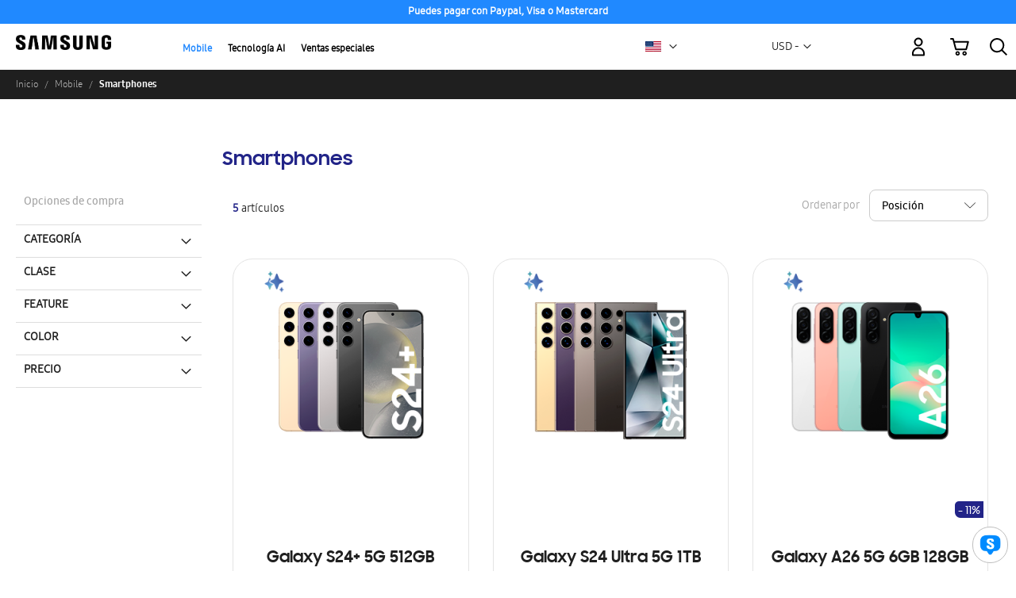

--- FILE ---
content_type: text/html; charset=UTF-8
request_url: https://xml.ssreviewsportal.com/api/get-sku/
body_size: 10250
content:
{"rating":"4.8029","id":"3222","name":"Galaxy S24+(SM-S926BZKKGTO)","reviews":"[{\"LastPublishTime\":\"2025-11-10T12:45:08.000-06:00\",\"Rating\":\"5\",\"ReviewText\":\"Tama\u00f1o exacto, gran desempe\u00f1o. Muy recomendable!!!\",\"ReviewerNickname\":\"Horacio\",\"Title\":\"Excelente smartphone!\"},{\"LastPublishTime\":\"2025-11-10T12:45:08.000-06:00\",\"Rating\":\"5\",\"ReviewText\":\"El tel\u00e9fono no me ha dado problemas en cuanto a funcionamiento al tener varias aplicaciones activas o abiertas. Reproducci\u00f3n de v\u00eddeos, resoluci\u00f3n de c\u00e1mara, edici\u00f3n de fotos, son funciones que me han encantado y estoy seguro de la compra que hice.\",\"ReviewerNickname\":\"Victor CR93\",\"Title\":\"Desempe\u00f1o del tel\u00e9fono.\"},{\"LastPublishTime\":\"2024-03-29T01:15:06.000-05:00\",\"Rating\":\"5\",\"ReviewText\":\"Lo compr\u00e9 cuando sali\u00f3, cambiando el s21 + qu\u00e9 ten\u00eda y me encanta la pantalla, por eso me cambi\u00e9.\",\"ReviewerNickname\":\"Rafael Estevez\",\"Title\":\"Excelente telefono con todo lo necesario.\"},{\"LastPublishTime\":\"2024-03-28T16:30:11.000-05:00\",\"Rating\":\"5\",\"ReviewText\":\"Super rapido la carcasa se siente met\u00e1lica , el mejor serie s\",\"ReviewerNickname\":\"Erick Garc\u00eda\",\"Title\":\"La camara de selfie es espectacular\"},{\"LastPublishTime\":\"2024-04-15T15:00:10.000-05:00\",\"Rating\":\"5\",\"ReviewText\":\"Es totalmente otro nivel este tel\u00e9fono,  me fascina .\",\"ReviewerNickname\":\"Ainek\",\"Title\":\"Me encanta este tel\u00e9fono\"},{\"LastPublishTime\":\"2024-03-28T11:45:13.000-05:00\",\"Rating\":\"5\",\"ReviewText\":\"Compr\u00e9 el S24+ en color morado y me ha encantado. La c\u00e1mara es algo espectacular, la duraci\u00f3n de la bater\u00eda cumple muy bien y la velocidad del dispositivo en sus funciones me ha encantado, ya que no se queda pegado como algunos tel\u00e9fonos de gama media alta.\",\"ReviewerNickname\":\"Melii29\",\"Title\":\"Un dispositivo de calidad\"},{\"LastPublishTime\":\"2025-11-10T12:30:08.000-06:00\",\"Rating\":\"5\",\"ReviewText\":\"Me encantan las funciones con la inteligencia artificial, hace muy sencillo mejorar fotos y buscar informaci\u00f3n\",\"ReviewerNickname\":\"ettena\",\"Title\":\"Me encanta\"},{\"LastPublishTime\":\"2024-04-07T18:00:10.000-05:00\",\"Rating\":\"2\",\"ReviewText\":\"Lo conpre hace 2 meses y no honestamente con la c\u00e1mara me ha deseccionado\",\"ReviewerNickname\":\"Ele.\",\"Title\":\"No me gusta la c\u00e1mara  esperaba algo mejor\"},{\"LastPublishTime\":\"2025-11-10T12:30:08.000-06:00\",\"Rating\":\"5\",\"ReviewText\":\"De las mejores experiencias con mi s24+ nada que pedir todo muy fluido, mi pr\u00e1ctico creo que han pensado en los usuarios como nunca. Definitivamente el costo es lo de menos\",\"ReviewerNickname\":\"Mahus\",\"Title\":\"De lujo\"},{\"LastPublishTime\":\"2025-11-10T12:30:08.000-06:00\",\"Rating\":\"5\",\"ReviewText\":\"The aesthetic of this phone is PERFECT, is ligther than its brother the s23+ the i got it in gray and its precious, theres really a difference at least for me on how smooth this runs compared to the previous s23+\",\"ReviewerNickname\":\"marigabyu\",\"Title\":\"Great and smooth phone????\"},{\"LastPublishTime\":\"2024-07-02T09:30:09.000-05:00\",\"Rating\":\"1\",\"ReviewText\":\"Cambie del s22 plus al s34 plus, el tel\u00e9fono se siente m\u00e1s fluido , mayor duracion de bateria,  pero la pantalla tiene colores m\u00e1s p\u00e1lidos y no me gustan porque ya estas acostumbrado a otro nivel de color, estoy pensando volver al s22 a parte no es muy novedoso para justificar el precio tan elevado\",\"ReviewerNickname\":\"Danielf5t\",\"Title\":\"Decepcionado\"},{\"LastPublishTime\":\"2025-11-10T12:30:08.000-06:00\",\"Rating\":\"5\",\"ReviewText\":\"Muy buen equipo, las nuevas funcionalidades son de mucha ayuda.\",\"ReviewerNickname\":\"Cestrada\",\"Title\":\"Excelente\"},{\"LastPublishTime\":\"2024-03-28T23:15:07.000-05:00\",\"Rating\":\"5\",\"ReviewText\":\"No compre el tel\u00e9fono pero tengo amigos con el y es un tel\u00e9fono muy potente\",\"ReviewerNickname\":\"Master Goku Z\",\"Title\":\"Buen tel\u00e9fono, lo recomiendo\"},{\"LastPublishTime\":\"2025-11-10T12:30:08.000-06:00\",\"Rating\":\"5\",\"ReviewText\":\"Lo compr\u00e9 el mes pasado y me encanta. Tama\u00f1o perfecto es grande pero no molesta en la mano, es muy bonito y muy potente.\",\"ReviewerNickname\":\"JorEl1975\",\"Title\":\"Balance +\"},{\"LastPublishTime\":\"2024-03-28T16:15:12.000-05:00\",\"Rating\":\"5\",\"ReviewText\":\"Compr\u00e9 el S24+ el mes pasado y el desempe\u00f1o ha sido extraordinario.\",\"ReviewerNickname\":\"Sociotico\",\"Title\":\"Feliz!\"},{\"LastPublishTime\":\"2024-05-27T09:03:11.000-05:00\",\"Rating\":\"5\",\"ReviewText\":\"Muy \u00fatil, buenas c\u00e1maras buen upgrade de mi S22+ y amo la AI\",\"ReviewerNickname\":\"Eury\",\"Title\":\"Amazing\"},{\"LastPublishTime\":\"2024-08-17T11:45:16.000-05:00\",\"Rating\":\"1\",\"ReviewText\":\"Compre est\u00e9 producto y en dos semanas ya el telefono no cargaba. \\n\\nLlam\u00e9 al call center y me enviaron al lugar encargado de la garant\u00eda donde recib\u00ed una pesima atenci\u00f3n y donde solo se interesaron en ayudarme al momento en que yo me ofrec\u00ed pagarles ppr arreglarme el equipo ya que tenia una urgencia y necesitaba la informaci\u00f3n que tenia dentro del dispositivo.  Llam\u00e9 al call center y estuve en contacto con ellos en varias ocaciones y no me brindaron ninguna solucion al problema. \\n\\nEs una lastima que una empresa tan grande e importante tenga este tipo de atenci\u00f3n yo tuve que ir pagar para arreglar mi telefono em otro lugar porque no me ayudaron.\\n\\nNo es posible que un telefono tan caro como el s24 plus se da\u00f1e en menos de un mes y yo tenga que estar gastando dinero en transporte porque solo tienen un local para repaciones en la ciudad y no tenian sistema y pretendian que regresara otro dia.  Se\u00f1ores y mis gastos de transporte que ? Son tiene dos semanas porque tengo que estar gastando yo dinero en pasajes y arreglando que se supone es de buena calidad y me digan en atenci\u00f3n al cliente que mis gastos no son resposabilidad de la empresa . \u00bf Que clase de atenci\u00f3n es esta ?\",\"ReviewerNickname\":\"Julette28\",\"Title\":\"Mala calidad\"},{\"LastPublishTime\":\"2024-03-28T23:15:07.000-05:00\",\"Rating\":\"5\",\"ReviewText\":\"tengo 2 meses con el producto me parece un tremendo equipo la camara genial\",\"ReviewerNickname\":\"jglp\",\"Title\":\"excelente telefono\"},{\"LastPublishTime\":\"2024-04-06T12:00:12.000-05:00\",\"Rating\":\"5\",\"ReviewText\":\"Un mes de tenerlo muy satisfecho ???? ;)????(^-^)(ToT)\",\"ReviewerNickname\":\"Hermes\",\"Title\":\"Muy buena alternativa para remplazar a los Huawei\"},{\"LastPublishTime\":\"2024-03-28T16:00:11.000-05:00\",\"Rating\":\"4\",\"ReviewText\":\"Excelente producto,  solo falta optimizar la c\u00e1mara\",\"ReviewerNickname\":\"Vidalmaster96\",\"Title\":\"Camara\"},{\"LastPublishTime\":\"2025-11-10T12:30:08.000-06:00\",\"Rating\":\"5\",\"ReviewText\":\"Compre el producto hace dos dias y me ha encantado la IA y su rapidez\",\"ReviewerNickname\":\"Lr07\",\"Title\":\"Muy bueno!\"},{\"LastPublishTime\":\"2024-05-24T09:18:16.000-05:00\",\"Rating\":\"5\",\"ReviewText\":\"Excelente celular, liviano, el tama\u00f1o me parece ideal. Tuve un Note 10 me cost\u00f3 cambiarlo porque la funcionalidad del tel\u00e9fono es barbara y decid\u00ed actualizarlo por el s24+ ya que el ultra lo vi muy grande y medio incomodo para poder manipular con una mano. Lo \u00fanico que extra\u00f1o mi l\u00e1piz jeje\",\"ReviewerNickname\":\"Davidagarciav\",\"Title\":\"Cumpliendo siempre las expectativas\"},{\"LastPublishTime\":\"2024-09-18T22:00:04.000-05:00\",\"Rating\":\"4\",\"ReviewText\":\"Compre este producto por tradici\u00f3n y cumple las expectativas\",\"ReviewerNickname\":\"Rhoddie24\",\"Title\":\"Excelente resoluci\u00f3n de imagen\"},{\"LastPublishTime\":\"2024-03-29T02:00:05.000-05:00\",\"Rating\":\"5\",\"ReviewText\":\"???????????????????????????? ???????????????????? ???????? ???????????????????????????????? ???????????????????? ???????????????? ???????????? ???????? ???????????????? ???? ???????????????????????????????? ???????????? ???????????? ???????????????????? ???????????????????????????? ???????????????????? ???????? ????????????????????\",\"ReviewerNickname\":\"AlonsoNM\",\"Title\":\"????????????????????????????????????????\"},{\"LastPublishTime\":\"2025-11-10T12:30:08.000-06:00\",\"Rating\":\"5\",\"ReviewText\":\"Gran experiencia como siempre la gama de Samsung Galaxy, la bateria es mucho mejor, realmente una gran experiencia IA.\",\"ReviewerNickname\":\"Drubio\",\"Title\":\"Fant\u00e1stica experiencia Galaxya S24+\"},{\"LastPublishTime\":\"2024-03-28T13:15:12.000-05:00\",\"Rating\":\"5\",\"ReviewText\":\"1 mes con el dispositivo , gran avance en funciones\",\"ReviewerNickname\":\"Danyrdz1525\",\"Title\":\"Excelente dispositivo\"},{\"LastPublishTime\":\"2024-03-28T23:15:07.000-05:00\",\"Rating\":\"5\",\"ReviewText\":\"Lo compre y es una maravilla, excelente, \u00fanico!!!!\",\"ReviewerNickname\":\"Josedavid\",\"Title\":\"Lo mejor!!\"},{\"LastPublishTime\":\"2024-07-15T09:00:12.000-05:00\",\"Rating\":\"1\",\"ReviewText\":\"La camara es realmente terrible para m\u00ed, yo tenia un A71 y las fotos eran un espectaculo, cada vez que subia una foto la gente comentaba sobre lo hermosas que eran!! con este telefono nada se ve natural, todo se ve bien fake, por mas ajustes que le haga\",\"ReviewerNickname\":\"No tengo alias\",\"Title\":\"Terrible\"},{\"LastPublishTime\":\"2025-11-10T12:30:08.000-06:00\",\"Rating\":\"5\",\"ReviewText\":\"Ya un mes de tenerlo y me encantan todas sus caracter\u00edsticas!!!\",\"ReviewerNickname\":\"Marior2588\",\"Title\":\"Lo mejor de lo mejor!!!\"},{\"LastPublishTime\":\"2024-03-28T13:30:10.000-05:00\",\"Rating\":\"5\",\"ReviewText\":\"Migr\u00e9 de urgencia. No ten\u00eda contemplado comprar un m\u00f3vil nuevo pero estoy tan FELIZ de haberlo hecho. AMO mi nuevo S24 Plus. El color, la capacidad, la velocidad, el orden que permite, la capacidad de memoria. Este equipo VUELA de tan r\u00e1pido. Tiene hasta la funci\u00f3n de interprete\/traductor con IA, y yo siendo interprete, gozo un mundo viendo los resultados. Por mi trabajo, necesito tener un buen equipo a mano. Veo correos, documentos, lo sincronizo con mi ordenador, o sea, tengo TODO aqu\u00ed.\\n\\nEstoy loca porque ya habiliten otros idiomas como el \u00e1rabe! ????\",\"ReviewerNickname\":\"MarieB\",\"Title\":\"Lo amoooo!!!! Tel\u00e9fono de mis sue\u00f1os\"},{\"LastPublishTime\":\"2024-03-28T11:45:13.000-05:00\",\"Rating\":\"5\",\"ReviewText\":\"Definitivamente la mejor comora que puedes hacer.\\n\\nSi vienes de cualquier S que no sea el S23 es 100% recomendable\",\"ReviewerNickname\":\"Glsnobody\",\"Title\":\"Grasa de Camello Importafa de Tattoine\"},{\"LastPublishTime\":\"2025-11-10T12:30:08.000-06:00\",\"Rating\":\"5\",\"ReviewText\":\"Tengo un mes ya con el equip\u00f3 y me encanta es excelente como todos los serie s que e tenido desde el s5 hasta el 24 plus que tengo en este momento\",\"ReviewerNickname\":\"Jonathan franco\",\"Title\":\"Samsung Galaxy s24 plus\"},{\"LastPublishTime\":\"2024-10-19T13:30:09.000-05:00\",\"Rating\":\"4\",\"ReviewText\":\"No me gusta, me encanta... es muy bueno ????  excelente funciones gracias Samsung.\",\"ReviewerNickname\":\"Andre@\",\"Title\":\"Esta genial me encanta  las funciones .\"},{\"LastPublishTime\":\"2024-03-29T06:45:08.000-05:00\",\"Rating\":\"5\",\"ReviewText\":\"Aun estoy descubriendo todas las funciones nuevas, pero me gusta el color de la pantalla\",\"ReviewerNickname\":\"Karenep24\",\"Title\":\"Muy buen dise\u00f1o y elegante\"},{\"LastPublishTime\":\"2025-04-15T16:45:18.000-05:00\",\"Rating\":\"5\",\"ReviewText\":\"Pase de un iphone 13 al ultra 24 plus y bueno se siente como un Ferrari, increibles funciones AI, rapido, intuitivo, la camara es top, hasta en la conexion bluetooth con otros dispositivos se siente una mejora! lo unico que el Iphone sigue teniendo mejor son las funciones en WhatApp como el scanner y en Instragram si es un poco diferente!\",\"ReviewerNickname\":\"Earg\",\"Title\":\"Top!!!\"},{\"LastPublishTime\":\"2024-03-28T17:30:22.000-05:00\",\"Rating\":\"5\",\"ReviewText\":\"La funcionalidad y capacidad de los nuevos Samsung hacen de sus usuarios una rato agradable, quiero seguir usando esta marca por siempre.\",\"ReviewerNickname\":\"Eduardo MC\",\"Title\":\"Un movil incre\u00edble,  derrora a Iphone sin problema\"},{\"LastPublishTime\":\"2024-03-28T11:45:13.000-05:00\",\"Rating\":\"5\",\"ReviewText\":\"Adquir\u00ed el tel\u00e9fono en el mes de febrero y me gusta mucho la autonom\u00eda que mantiene en bater\u00eda y las nuevas funciones de IA\",\"ReviewerNickname\":\"Ssevilla92\",\"Title\":\"Excelente equipo\"},{\"LastPublishTime\":\"2024-03-28T13:30:10.000-05:00\",\"Rating\":\"5\",\"ReviewText\":\"Muy bueno. Solo lo que no me gust\u00f3 es que el samsung wallet no est\u00e1 disponible a todos los pa\u00edses\",\"ReviewerNickname\":\"Tavopm\",\"Title\":\"Fant\u00e1stico en IA\"},{\"LastPublishTime\":\"2025-11-10T12:30:08.000-06:00\",\"Rating\":\"5\",\"ReviewText\":\"Compre el celular hace unos 15 d\u00edas y a sido una de las mejores compras la bater\u00eda es duradera el sistema muy r\u00e1pido y la c\u00e1mara me encant\u00f3 el sonido excelente a mi punto de vista no se arrepentir\u00e1n de comprarlo\",\"ReviewerNickname\":\"Beaa\",\"Title\":\"Fant\u00e1stico\"},{\"LastPublishTime\":\"2025-02-19T15:00:10.000-06:00\",\"Rating\":\"5\",\"ReviewText\":\"Llevo 2 dias con el smartphone\",\"ReviewerNickname\":\"Fafa\",\"Title\":\"Rapidez\"},{\"LastPublishTime\":\"2024-04-03T12:15:09.000-05:00\",\"Rating\":\"4\",\"ReviewText\":\"El dispositivo se caliente mucho con muy poco uso.\",\"ReviewerNickname\":\"sssss\",\"Title\":\"Se calienta demasiado\"},{\"LastPublishTime\":\"2024-03-28T23:15:07.000-05:00\",\"Rating\":\"5\",\"ReviewText\":\"Me ha facinado la facilidad que Galaxy AI ha traido a mi vida. Cosas que se me hacian dificil editar, buscar o informarme de, Galaxy AI me ayuda fantastico en esto!. EXCELENTE PRODUCTO!!. Y definitivo, comprare el S26+ cuando salga. Gracias Samsung por esta creaci\u00f3n!.\",\"ReviewerNickname\":\"EJFDC\",\"Title\":\"Buenisimas Mecanicas\"},{\"LastPublishTime\":\"2025-11-10T12:45:08.000-06:00\",\"Rating\":\"5\",\"ReviewText\":\"Compr\u00e9 el producto el mes pasado y su funcionamiento es perfecto para lo que necesito.\",\"ReviewerNickname\":\"Shevito\",\"Title\":\"El Smartfhone perfecto para mi.\"},{\"LastPublishTime\":\"2025-08-07T16:15:13.000-05:00\",\"Rating\":\"5\",\"ReviewText\":\"Compre este celular hace un mes y todo es m\u00e1s premium y una bater\u00eda resistente\",\"ReviewerNickname\":\"Oznot\",\"Title\":\"Funciones\"},{\"LastPublishTime\":\"2025-11-10T12:30:08.000-06:00\",\"Rating\":\"5\",\"ReviewText\":\"Fue dificil dejar mi equipo favorito Galaxy S10+ despues de tanto tiempo, me doy cuenta del enorme salto tecnologico de Samsung al desarrollar la gama S24, es sencillamente perfecta.\",\"ReviewerNickname\":\"Eduardo..\",\"Title\":\"S24+\"},{\"LastPublishTime\":\"2024-03-28T19:00:08.000-05:00\",\"Rating\":\"5\",\"ReviewText\":\"Me encanta que la AI me ayuda hacer correcciones f\u00e1cilmente\",\"ReviewerNickname\":\"Tigrillo\",\"Title\":\"Gran compa\u00f1ero\"},{\"LastPublishTime\":\"2024-09-30T10:45:12.000-05:00\",\"Rating\":\"5\",\"ReviewText\":\"Mi novio me regalo este celular hace 3 dias y me encantaaaaa\",\"ReviewerNickname\":\"tguem30\",\"Title\":\"Excelente celular , me encanta!!!!!\"},{\"LastPublishTime\":\"2024-03-29T02:00:05.000-05:00\",\"Rating\":\"5\",\"ReviewText\":\"Elijo los tel\u00e9fonos por su c\u00e1mara. La c\u00e1mara ???? me encanta\",\"ReviewerNickname\":\"Chiquilore\",\"Title\":\"Fotos incre\u00edbles\"},{\"LastPublishTime\":\"2024-03-31T09:30:15.000-05:00\",\"Rating\":\"5\",\"ReviewText\":\"Excelente  dise\u00f1o pr\u00e1ctico minimalista y funcional didactico\",\"ReviewerNickname\":\"Cf 2024\",\"Title\":\"Dise\u00f1o\"},{\"LastPublishTime\":\"2025-11-10T12:30:08.000-06:00\",\"Rating\":\"5\",\"ReviewText\":\"Llevo aproximadamente mas de un mes con mi S24+ y me ecuentro encantado con el producto. Me encantan las fotograf\u00edas toma. La cantidad de almacenamiento y ma capacidad de su bateria. Super recomendado.\",\"ReviewerNickname\":\"Manfred Andrey Bastos P\",\"Title\":\"Excelente producto muy completo.\"},{\"LastPublishTime\":\"2024-03-28T18:30:07.000-05:00\",\"Rating\":\"4\",\"ReviewText\":\"Tengo mi s24 plus por tres meses y es un gran tel\u00e9fono en general, podr\u00eda mejorar su software con algunas aplicaciones como instagram en la que al abrir siempre esta con lag, por lo dem\u00e1s todo muy bien.\",\"ReviewerNickname\":\"Gabbbbbj\",\"Title\":\"Buen tel\u00e9fono\"},{\"LastPublishTime\":\"2025-05-28T07:45:08.000-05:00\",\"Rating\":\"5\",\"ReviewText\":\"Hasta ahora increible\",\"ReviewerNickname\":\"Krypton\u018f\",\"Title\":\"Excelente\"},{\"LastPublishTime\":\"2024-05-13T22:31:24.000-05:00\",\"Rating\":\"4\",\"ReviewText\":\"No tengo ning\u00fan tipo de queja respecto al sistema en s\u00ed, sino con la c\u00e1mara o la optimizaci\u00f3n de est\u00e1 en las apps con instagram, siento que todav\u00eda queda un poco que optimizar y mejorar en ese aspecto.\",\"ReviewerNickname\":\"Kendallvm88\",\"Title\":\"Todo genial, pero...\"},{\"LastPublishTime\":\"2025-11-10T12:30:08.000-06:00\",\"Rating\":\"5\",\"ReviewText\":\"El S24+ me encanta, sus c\u00e1maras, velocidad del procesador, los colores de pantalla, en fin para mi gusto el mejor Galaxy qu\u00e9 he tenido.\",\"ReviewerNickname\":\"Cordoba58\",\"Title\":\"Lo mejor\"},{\"LastPublishTime\":\"2024-03-28T12:45:13.000-05:00\",\"Rating\":\"4\",\"ReviewText\":\"El tama\u00f1o ha sido bastante c\u00f3modo.\\n\\nAl principio la bater\u00eda no me duraba nada pero hice unos ajustes y esto ha mejorado.\\n\\nLa c\u00e1mara es fenomenal al igual que la de video, fascinada con toda esta parte.\\n\\nDel resto me ha gustado y muy funcional.\",\"ReviewerNickname\":\"KikiVasquez\",\"Title\":\"Bastante funcional\"},{\"LastPublishTime\":\"2024-03-28T23:15:07.000-05:00\",\"Rating\":\"5\",\"ReviewText\":\"Me gusta el S24+ me parece un buen tel\u00e9fono con funciones muy buenas.\",\"ReviewerNickname\":\"JOSE1977\",\"Title\":\"Me gustan sus funciones.\"},{\"LastPublishTime\":\"2024-08-26T10:15:10.000-05:00\",\"Rating\":\"3\",\"ReviewText\":\"Lo compre hace una semana, aparte de que se sobrecaliente no me gusta la resoluci\u00f3n de la pantalla, ya intent\u00e9 de varias formas cailbar la resoluci\u00f3n\",\"ReviewerNickname\":\"Erick Yovany\",\"Title\":\"Me incomoda que se sobrecaliente ????\"},{\"LastPublishTime\":\"2025-06-12T14:45:11.000-05:00\",\"Rating\":\"5\",\"ReviewText\":\"Lo compre hace menos de un mes y me fascina un buen producto f\u00e1cil de manipular amo la marca Sangsum no la cambio por ninguna otra\",\"ReviewerNickname\":\"Escobar\",\"Title\":\"Excelente\"},{\"LastPublishTime\":\"2024-08-27T16:15:07.000-05:00\",\"Rating\":\"3\",\"ReviewText\":\"Realmente es el mismo equipo de la secuencia anterior, deberian cambiar el aspecto del tel\u00e9fono en los pr\u00f3ximos mod\",\"ReviewerNickname\":\"Angelgc\",\"Title\":\"Muy mala calidad de pantalla\"},{\"LastPublishTime\":\"2025-11-10T12:30:08.000-06:00\",\"Rating\":\"5\",\"ReviewText\":\"Compr\u00e9 este producto hace dos meses, y realmente ha sido de las mejores compras que he podido hacer. Desde su dise\u00f1o est\u00e9tico, hasta sus funciones internas, este celular es una maravilla.\",\"ReviewerNickname\":\"Marlonm10\",\"Title\":\"\u00a1Me encanta todo!\"},{\"LastPublishTime\":\"2025-09-09T12:00:09.000-05:00\",\"Rating\":\"5\",\"ReviewText\":\"Edta genial\",\"ReviewerNickname\":\"\u00d1inga\",\"Title\":\"9\"},{\"LastPublishTime\":\"2024-03-28T23:15:07.000-05:00\",\"Rating\":\"5\",\"ReviewText\":\",Se puede hacer de todo, telefono muy funcional y r\u00e1pido\",\"ReviewerNickname\":\"Enriquejesh\",\"Title\":\"Muy buenas funciones\"},{\"LastPublishTime\":\"2025-04-07T05:00:06.000-05:00\",\"Rating\":\"5\",\"ReviewText\":\"\",\"ReviewerNickname\":\"\",\"Title\":\"Excelente\"},{\"LastPublishTime\":\"2024-03-28T23:15:07.000-05:00\",\"Rating\":\"4\",\"ReviewText\":\"Compre el s24+ plus para correr emuladores y esta nice\",\"ReviewerNickname\":\"GioCar\",\"Title\":\"Quiero correr emulador de ps2 y 3\"},{\"LastPublishTime\":\"2024-03-28T16:15:12.000-05:00\",\"Rating\":\"5\",\"ReviewText\":\"Tengo a\u00f1os usando Samsung,  mi hijo me regal\u00f3 en febrero el nuevo S24\",\"ReviewerNickname\":\"Sandra1969\",\"Title\":\"Siempre Samsung\"},{\"LastPublishTime\":\"2024-03-28T16:00:11.000-05:00\",\"Rating\":\"5\",\"ReviewText\":\"Excelente compra, recomendado!....................\",\"ReviewerNickname\":\"Palma\",\"Title\":\"Calidad\"},{\"LastPublishTime\":\"2024-03-28T23:30:05.000-05:00\",\"Rating\":\"5\",\"ReviewText\":\"Compre Este M\u00f3vil Hace 2 Meses y Lo Considero Una Excelente Herramienta Para Uso Diario. ????\",\"ReviewerNickname\":\"@barrayei45\",\"Title\":\"Excelente Herramienta\"},{\"LastPublishTime\":\"2024-04-09T11:15:09.000-05:00\",\"Rating\":\"1\",\"ReviewText\":\"Realic\u00e9 una compra en l\u00ednea, un Watch 6 y un cubo para cargar, y se tardaron m\u00e1s de 1 semana en entregar el producto. El soporte de servicio solo sabe decir \\\"perd\u00f3n por los inconvenientes\\\". P\u00e9simo servicio.\",\"ReviewerNickname\":\"Guebeer\",\"Title\":\"Tienda Online\"},{\"LastPublishTime\":\"2025-11-10T12:45:08.000-06:00\",\"Rating\":\"5\",\"ReviewText\":\"R\u00e1pido, buena memoria, no se pega, buena c\u00e1mara y la IA es \u00fatil\",\"ReviewerNickname\":\"Canocano\",\"Title\":\"Buen celular\"},{\"LastPublishTime\":\"2024-03-28T13:45:14.000-05:00\",\"Rating\":\"1\",\"ReviewText\":\"No dura ni un d\u00eda completa la carga tengo que estar cargandolo\",\"ReviewerNickname\":\"Marcoluna2\",\"Title\":\"No le tarda la carga\"},{\"LastPublishTime\":\"2024-09-28T10:30:09.000-05:00\",\"Rating\":\"4\",\"ReviewText\":\"Hasta ahora estoy totalmente complacido, es potente,  muy completo y sobre me ha facilitado el uso enormemente.\",\"ReviewerNickname\":\"tonny.daniels@yahoo.es\",\"Title\":\"Hasta ahora va genial\"},{\"LastPublishTime\":\"2024-03-29T10:45:11.000-05:00\",\"Rating\":\"5\",\"ReviewText\":\"Compre este producto el 1 de Febrero, se entrego muy tarde alrededor de mas de 10 d\u00edas, NO SE me dio el cupon de 250.00$ que se estaba dando en ese momento, que fue una de las razones principales que me motivo a comprarlo,  lo reporte al servicio al cliente de WhatsApp el 13 de Febrero y hasta la fecha no me han dado resoluci\u00f3n de nada.\",\"ReviewerNickname\":\"Juan rodriguez\",\"Title\":\"Buenas funciones\"},{\"LastPublishTime\":\"2025-11-10T12:30:08.000-06:00\",\"Rating\":\"5\",\"ReviewText\":\"Siempre me ha gustado la marca samsung, lo mejor de lo mejor\",\"ReviewerNickname\":\"Jox p\u00e9rez\",\"Title\":\"\u00a1Todo Excelente!\"},{\"LastPublishTime\":\"2024-05-21T16:18:01.000-05:00\",\"Rating\":\"2\",\"ReviewText\":\"Compr\u00e9 este celular en abril y me est\u00e1 fallando el pin de carga, esposible que hoy lo lleve a centro de diagnostico a que lo revisen\",\"ReviewerNickname\":\"carlos ariz\",\"Title\":\"No estoy muy contento\"},{\"LastPublishTime\":\"2025-11-10T12:30:08.000-06:00\",\"Rating\":\"5\",\"ReviewText\":\"Compre el m\u00f3vil hace un mes y va de maravilla, la IA facilita muchas cosas, es todo lo que puedes pedir en un movil de alta gama, su rendimiento y bater\u00eda son excepcionales al final del d\u00eda a\u00fan conservo carga y las fotograf\u00edas van de lujo\",\"ReviewerNickname\":\"Carloa19\",\"Title\":\"Un movil fant\u00e1stico!\"},{\"LastPublishTime\":\"2024-03-29T01:15:06.000-05:00\",\"Rating\":\"5\",\"ReviewText\":\"No me arrepiento de haber comprado este maravilloso unidad fue de mucha satisfacci\u00f3n para mi trabajo que realmente lo utilizo\",\"ReviewerNickname\":\"Colora1965\",\"Title\":\"Excelente unidad que tiene distintas funciones per\"},{\"LastPublishTime\":\"2024-12-06T12:45:10.000-06:00\",\"Rating\":\"5\",\"ReviewText\":\"\",\"ReviewerNickname\":\"\",\"Title\":\"Excelente\"},{\"LastPublishTime\":\"2024-03-28T13:00:11.000-05:00\",\"Rating\":\"5\",\"ReviewText\":\"\u00a1Lo compr\u00e9 hace un mes y es el mejor que he tenido!\",\"ReviewerNickname\":\"Dapz\",\"Title\":\"El mejor smartphone!\"},{\"LastPublishTime\":\"2024-03-28T23:15:07.000-05:00\",\"Rating\":\"5\",\"ReviewText\":\"Lo.compre en preventa y es excelente. Excelentes funciones\",\"ReviewerNickname\":\"Apiedra24\",\"Title\":\"Excelente\"},{\"LastPublishTime\":\"2024-04-12T14:00:10.000-05:00\",\"Rating\":\"5\",\"ReviewText\":\"Tengo casi un mes con el, me encantan sus nuevas funciones\",\"ReviewerNickname\":\"Saulinmarc\",\"Title\":\"Me encanta\"},{\"LastPublishTime\":\"2024-04-05T23:00:08.000-05:00\",\"Rating\":\"5\",\"ReviewText\":\"Compre hace dos semanas y esta trabajando bien ok..\",\"ReviewerNickname\":\"Mor3no\",\"Title\":\"Excelente\"},{\"LastPublishTime\":\"2024-09-19T11:15:11.000-05:00\",\"Rating\":\"5\",\"ReviewText\":\"Compr\u00e9 el producto hace unos d\u00edas y me encant\u00f3, solamente que me falta la actualizaci\u00f3n de dibujar algo y que la IA lo haga un objeto real.\",\"ReviewerNickname\":\"Fiorela\",\"Title\":\"No me llega la \u00faltima actualizaci\u00f3n ????\"},{\"LastPublishTime\":\"2024-03-28T19:15:08.000-05:00\",\"Rating\":\"5\",\"ReviewText\":\"Muy port\u00e1til y todas sus aplicaciones lo hacen muy f\u00e1cil de usar. Llevo un mes us\u00e1ndolo.\",\"ReviewerNickname\":\"Cometa02\",\"Title\":\"Este equipo es notable por su inteligencia.\"},{\"LastPublishTime\":\"2024-03-28T18:45:08.000-05:00\",\"Rating\":\"5\",\"ReviewText\":\"Despu\u00e9s de un mes de cambiarlo por el s22+ los mejores cambios que he visto son en la duraci\u00f3n de la bater\u00eda, su mejor pantalla y su dise\u00f1o con bordes planos me encanta!\",\"ReviewerNickname\":\"Roba\",\"Title\":\"Bateria todo el d\u00eda!\"},{\"LastPublishTime\":\"2024-03-28T11:45:13.000-05:00\",\"Rating\":\"5\",\"ReviewText\":\"Mi celular anterior de 256 gb y 12 gb de ram ya estaba necesitando un cambio, el pasar al S24 + ha sido una experiencia agradable y he disfrutado m\u00e1s mi experiencia en video juegos y mejorado el rendimiento en mi trabajo ya que es mucho m\u00e1s r\u00e1pido.\",\"ReviewerNickname\":\"MDALEMANHN\",\"Title\":\"CAMBIO DE NOTE 10 PLUS A S24 +\"},{\"LastPublishTime\":\"2024-03-28T11:15:11.000-05:00\",\"Rating\":\"4\",\"ReviewText\":\"Hace una semana y media compre este celular, soy un usuario promedio que no le exige a sus celulares en juegos pero si lo utilizo mucho para la Universidad, por ende necesito un cel qu\u00e9 sea duradero y lleve el ritmo de mis necesidades. Este cel lo cumple en su gran mayor\u00eda, la bater\u00eda me dura un d\u00eda y la ma\u00f1ana siguiente carg\u00e1ndolo solo al 90 o 95?spu\u00e9s de drenarse a 15%. Las c\u00e1maras son hermosas, un amplio cat\u00e1logo de aplicaciones y todas corren con fluidez, ni hablar de su capa de personalizaci\u00f3n. En general este celular lo tiene todo y vale la pena pagar por el y sin duda dar\u00e1 pelea a las pr\u00f3ximas generaciones. La IA es de gran utilidad, un buen paso para samsung. Y lo dice un usuario que le gusta el sistema operativo de Apple pero es que samsung no le envidia nada a Apple. Y claro pongo 4 estrellas solo porque no cuenta con un corrector ortogr\u00e1fico decente y necesitas bajar de la play Store uno que sirva.\",\"ReviewerNickname\":\"Aiviz\",\"Title\":\"Si lo puedes obtener no te arrepientes\"},{\"LastPublishTime\":\"2024-03-30T06:00:07.000-05:00\",\"Rating\":\"5\",\"ReviewText\":\"Lo compre y esta hermoso c\u00f3modo y r\u00e1pido, y no pesa para nada\",\"ReviewerNickname\":\"BarbaraV\",\"Title\":\"Esta brutal\"},{\"LastPublishTime\":\"2024-03-28T13:30:10.000-05:00\",\"Rating\":\"5\",\"ReviewText\":\"TODAVIA NO LO USO CON SUS FUNCIONES AL 100% PERO ESTA A OTRO NIVEL ESTE TEL M\u00d3VIL S24+\",\"ReviewerNickname\":\"Gambito21\",\"Title\":\"EL MEJOR TEL M\u00d3VIL QUE COMPRE\"},{\"LastPublishTime\":\"2024-03-29T10:45:11.000-05:00\",\"Rating\":\"5\",\"ReviewText\":\"Estoy mu contento con mi tel\u00e9fono la parte de IA me gusta mucho. Y con la c\u00e1mara las fotograf\u00edas quedan extraordinarias\",\"ReviewerNickname\":\"Carlos Eduardo\",\"Title\":\"Excelentes fotograf\u00edas\"},{\"LastPublishTime\":\"2024-03-28T12:00:11.000-05:00\",\"Rating\":\"4\",\"ReviewText\":\"Me encanta este tel\u00e9fono, tiene buenas especificaciones. \\n\\n\\n\\nEl CPU cumple bastante bien pero me hubiera gustado m\u00e1s que usara el mismo que el s24 ultra al igual que la generaci\u00f3n anterior ya que ese sigue estando por delante del exynos.\\n\\n\\n\\nEn cuanto a la bater\u00eda, es duradera me alcanza para todo un dia utilizando solo el 80? la carga.\\n\\n\\n\\nEn el caso de las camaras tienen un estabilizador sorprendente y muy buena calidad siempre y cuando no se haga mucho zoom porque se pierde bastante, tiene buen post procesado aunque en ocasiones se ve extra\u00f1o.\\n\\n\\n\\nEn t\u00e9rminos generales para mi es el mejor de la familia 24 ya que lo considero muy equilibrado.\",\"ReviewerNickname\":\"BETO76\",\"Title\":\"Buen producto\"},{\"LastPublishTime\":\"2024-11-12T07:30:10.000-06:00\",\"Rating\":\"5\",\"ReviewText\":\"Lo compre alacena una semana y no me arrepiento\",\"ReviewerNickname\":\"Byron03\",\"Title\":\"Exelente\"},{\"LastPublishTime\":\"2024-03-29T10:45:11.000-05:00\",\"Rating\":\"5\",\"ReviewText\":\"Bastante r\u00e1pido y lo mejor es la duraci\u00f3n de la bateria\",\"ReviewerNickname\":\"Rafael Alvarez\",\"Title\":\"Bastante bueno\"},{\"LastPublishTime\":\"2024-03-28T12:45:13.000-05:00\",\"Rating\":\"4\",\"ReviewText\":\"Hace 15 d\u00edas lo tengo conmigo y estoy fascinado. Lo \u00fanico que no me gusta es que a veces recalienta.\",\"ReviewerNickname\":\"Fab10\",\"Title\":\"Aceptable desempe\u00f1o\"},{\"LastPublishTime\":\"2024-03-29T00:15:07.000-05:00\",\"Rating\":\"5\",\"ReviewText\":\"Me encanta el celular pero solo hay un aspecto que deberian mejorar y es diferenciar cada gama, que la gama baja sea distinta a la gama alta.\",\"ReviewerNickname\":\"Ganzo bajo\",\"Title\":\"Me encanta el celular\"},{\"LastPublishTime\":\"2024-03-29T01:30:05.000-05:00\",\"Rating\":\"5\",\"ReviewText\":\"Me encant\u00f3 lo mejor que he probado en mucho tiempo\",\"ReviewerNickname\":\"Betinosborne\",\"Title\":\"Excelente equipo\"},{\"LastPublishTime\":\"2024-03-28T13:45:14.000-05:00\",\"Rating\":\"5\",\"ReviewText\":\"Adquir\u00ed este s24 en enero  y es fant\u00e1stico  estoy  feliz\",\"ReviewerNickname\":\"Edwin 20@\",\"Title\":\"Es mejor  smarfon  que e tenido  soy feliz\"},{\"LastPublishTime\":\"2024-08-06T08:45:13.000-05:00\",\"Rating\":\"5\",\"ReviewText\":\"lo compre hace 3 dias y me gusta mucho, LA VELOCIDAD, Y VERSATIL.\",\"ReviewerNickname\":\"INGRID 77\",\"Title\":\"Estupendo\"},{\"LastPublishTime\":\"2024-09-10T13:30:09.000-05:00\",\"Rating\":\"5\",\"ReviewText\":\"E tenido varios equipos Samsung y no me han quedado mal\",\"ReviewerNickname\":\"Sdavidsam\",\"Title\":\"Buena elecci\u00f3n super\"},{\"LastPublishTime\":\"2024-03-28T23:30:05.000-05:00\",\"Rating\":\"5\",\"ReviewText\":\"Compre este producto el mes pasado y al principio no percib\u00ed diferencias graduales como end user; luego empece a notar la velocidad con que abre archivos, edicion de video y navegaci\u00f3n hasta notar que s\u00ed es r\u00e1pido, no recalienta , bater\u00eda duradera y nitidez en la resoluci\u00f3n de pantalla\",\"ReviewerNickname\":\"fpal24\",\"Title\":\"veloz\"},{\"LastPublishTime\":\"2024-03-28T13:45:14.000-05:00\",\"Rating\":\"5\",\"ReviewText\":\"Adquirir el celular este mes, y me encanta. Tiene un procesador muy r\u00e1pido\",\"ReviewerNickname\":\"Carolina84\",\"Title\":\"Muy r\u00e1pido\"},{\"LastPublishTime\":\"2025-05-17T16:00:11.000-05:00\",\"Rating\":\"5\",\"ReviewText\":\"Buen dise\u00f1o, mas peque\u00f1o pero super lindo y buena autonom\u00eda\",\"ReviewerNickname\":\"ImTowers18\",\"Title\":\"EXCELENTE\"},{\"LastPublishTime\":\"2024-09-01T15:15:10.000-05:00\",\"Rating\":\"5\",\"ReviewText\":\"Hace 3 d\u00edas ##_\/-\/___\/\/\/\/\/\/\/\/\/\/\/\/\/\/\/\/\/\/\/\/\/\/\/\/\/\/\/\/\/\",\"ReviewerNickname\":\"Balux\",\"Title\":\"Excelente ????\"},{\"LastPublishTime\":\"2024-04-01T10:00:13.000-05:00\",\"Rating\":\"1\",\"ReviewText\":\"En menos de un mes la pantalla se desgasto y Samsung Guatemala solo cambi\u00f3 la pantalla y dejo mal instaladas las c\u00e1maras y lo tuve que volver a llevar a reparar. Creo que debieron de cambiar el dispositivo por uno nuevo\",\"ReviewerNickname\":\"Jonathan Morales\",\"Title\":\"Desgaste en la pantalla\"},{\"LastPublishTime\":\"2024-05-15T10:46:45.000-05:00\",\"Rating\":\"5\",\"ReviewText\":\"Tengo 2 meses con el tel\u00e9fono y hasta el momento me parece que ha Sido una buena compra. Entre los servicios de Samsung y los de Google, siento que tengo una herramienta muy poderosa. Solo me falta asegurar que las futuras actualizaciones del sistema operativo no s\u00e9 hagan esperar mucho despu\u00e9s de su lanzamiento\",\"ReviewerNickname\":\"Pablo H\",\"Title\":\"Buen tama\u00f1o y un buen conjunto de caracter\u00edsticas\"},{\"LastPublishTime\":\"2024-03-28T15:15:11.000-05:00\",\"Rating\":\"5\",\"ReviewText\":\"Compre el producto hace 2 meses pero se calienta mucho a veces\",\"ReviewerNickname\":\"Fredy10\",\"Title\":\"Buenas funciones\"},{\"LastPublishTime\":\"2024-03-28T23:15:07.000-05:00\",\"Rating\":\"4\",\"ReviewText\":\"No me arrepiento de mi compr\u00e1. Excelente Equipo. Ofrece buena experiencia\",\"ReviewerNickname\":\"Elduemde95\",\"Title\":\"Bien Equipo\"},{\"LastPublishTime\":\"2024-04-29T11:15:14.000-05:00\",\"Rating\":\"5\",\"ReviewText\":\"Lo tengo hace 3 dias y me mega encanta tremendo equipo salte del 23t a este y no me arrepiento\",\"ReviewerNickname\":\"Veli\",\"Title\":\"Fantastico equipo enamorada de mi s24 plus\"},{\"LastPublishTime\":\"2024-04-05T16:00:13.000-05:00\",\"Rating\":\"5\",\"ReviewText\":\"Excelente telefono.A cumplido mis expectativa.\\n\\nSolo me fallaron que no me han enviado el bono promocional\",\"ReviewerNickname\":\"Guvi\",\"Title\":\"Todo\"},{\"LastPublishTime\":\"2024-03-28T18:15:10.000-05:00\",\"Rating\":\"5\",\"ReviewText\":\"Tengo un mes de haberlo comprado, el proceso de pasar informaci\u00f3n de un tel\u00e9fono a otro es s\u00faper f\u00e1cil. Las funciones de IA incorporadas son realmente \u00fatiles, he usado la traducci\u00f3n de llamadas telef\u00f3nicas, la transcripci\u00f3n de mensajes es bastante bueno sin ser perfecto, me gusta la opci\u00f3n del resumen.\",\"ReviewerNickname\":\"Neto71\",\"Title\":\"Excelente, s\u00f3lido rendimiento\"},{\"LastPublishTime\":\"2024-03-28T14:30:10.000-05:00\",\"Rating\":\"5\",\"ReviewText\":\"Tengo alrededor de un mes y me parece la mejor compra telef\u00f3nica que he echo\",\"ReviewerNickname\":\"Alocr\",\"Title\":\"El mejor tel\u00e9fono que he comprado\"},{\"LastPublishTime\":\"2024-07-13T01:15:06.000-05:00\",\"Rating\":\"5\",\"ReviewText\":\"Excelente me gusta la velocidad y capacidad que posee, excepto por la bater\u00eda esperaba un poco m\u00e1s de duraci\u00f3n\",\"ReviewerNickname\":\"Linda19\",\"Title\":\"Excelente funciones y velocidad de respuesta ????\"},{\"LastPublishTime\":\"2024-03-28T18:30:07.000-05:00\",\"Rating\":\"5\",\"ReviewText\":\"Es sumamente rapido para todas las aplicasiones y las fotos quedan muy bien! No importa la cantidad de luz o la distancia... siempre quedan perfectas\",\"ReviewerNickname\":\"Cristian Zycrq\",\"Title\":\"Muy rapido en aplicaciones y exc camara\"},{\"LastPublishTime\":\"2024-04-01T18:30:09.000-05:00\",\"Rating\":\"2\",\"ReviewText\":\"I bought this phone expecting a performance upgrade from my midrange Xiaomi - I couldn't fast charge out the box because you didn't include a charger, and it's not an improvement on any of the games I wanted it to be an improvement for because for some reason every game has issues adapting to the processor included in this phone\",\"ReviewerNickname\":\"PaquitaLaDelBarrio\",\"Title\":\"No accessories in the box, Processor Crashes\"}]"}

--- FILE ---
content_type: text/html; charset=UTF-8
request_url: https://xml.ssreviewsportal.com/api/get-sku/
body_size: 26
content:
{"rating":"4.4034","id":"1925","name":"Galaxy A26 5G(SM-A266MZKDGTO)","reviews":"[]"}

--- FILE ---
content_type: text/html; charset=UTF-8
request_url: https://xml.ssreviewsportal.com/api/get-sku/
body_size: 56029
content:
{"rating":"4.8371","id":"3242","name":"Galaxy S24 Ultra(SM-S928BZYUGTO)","reviews":"[{\"LastPublishTime\":\"2024-03-28T15:45:12.000-05:00\",\"Rating\":\"5\",\"ReviewText\":\"Compre el s24 ultra y me gusta mucho el rendimiento transiciones entre app muy r\u00e1pidas y precisas.\\n\\nLa c\u00e1mara excepcional, todo esta perfecto.\",\"ReviewerNickname\":\"Abdiels02\",\"Title\":\"Me encanta\"},{\"LastPublishTime\":\"2024-03-28T16:30:11.000-05:00\",\"Rating\":\"5\",\"ReviewText\":\"Menos de un mes de uso y ya justifica con creces el haberlo adquirido. Estoy satisfecho y gratamente sorprendido. El rendimiento diario supera las expectativas y el soporte tecnol\u00f3gico es de futuro\",\"ReviewerNickname\":\"Nicky24\",\"Title\":\"Satisfecho\"},{\"LastPublishTime\":\"2024-03-28T11:15:11.000-05:00\",\"Rating\":\"5\",\"ReviewText\":\"Compr\u00e9 este producto hace 2 meses y si ya tenias un Samsung no sentir\u00e1s mucha la diferencia. La IA es buena aunque no le he dado mucho uso, el l\u00e1piz se parece al de la tablet pero el zoom de la c\u00e1mara me encant\u00f3. Ten\u00eda un S22 y la c\u00e1mara era buena pero es que el S24 ultra uff es todo un sue\u00f1o.\",\"ReviewerNickname\":\"Yvisteel\",\"Title\":\"Excelente c\u00e1mara\"},{\"LastPublishTime\":\"2024-09-09T12:30:09.000-05:00\",\"Rating\":\"5\",\"ReviewText\":\"acabo de comprar este fabuloso producto esta muy interesante\",\"ReviewerNickname\":\"carlis\",\"Title\":\"fantastica tecnologia\"},{\"LastPublishTime\":\"2024-03-28T16:30:11.000-05:00\",\"Rating\":\"5\",\"ReviewText\":\"Una de las menjores compras que he hecho, me facilita unfinitamente la vida..\",\"ReviewerNickname\":\"Javiko87\",\"Title\":\"Funciones al Maximo\"},{\"LastPublishTime\":\"2024-03-28T23:15:07.000-05:00\",\"Rating\":\"5\",\"ReviewText\":\"Me encanta las nuevas funciones de inteligencia artificial en la c\u00e1mara\",\"ReviewerNickname\":\"pachibelo\",\"Title\":\"Excelente IA\"},{\"LastPublishTime\":\"2024-03-28T18:00:08.000-05:00\",\"Rating\":\"5\",\"ReviewText\":\"Siempre he sido fan de Samsung y sobre todo de la l\u00ednea S y antes de la Note. El S24 es formidable, con un excelente procesador y funciones inteligentes que son muy beneficiosas\",\"ReviewerNickname\":\"Alexcat121\",\"Title\":\"Un equipo maravilloso\"},{\"LastPublishTime\":\"2024-03-29T11:00:12.000-05:00\",\"Rating\":\"5\",\"ReviewText\":\"Hace dos meses que lo compre y es lo m\u00e1ximo cre\u00f3 que es lo mejor ????\",\"ReviewerNickname\":\"Yanessa\",\"Title\":\"Excelente\"},{\"LastPublishTime\":\"2025-01-27T09:45:11.000-06:00\",\"Rating\":\"5\",\"ReviewText\":\"\",\"ReviewerNickname\":\"\",\"Title\":\"Rapido\"},{\"LastPublishTime\":\"2024-03-28T23:15:07.000-05:00\",\"Rating\":\"5\",\"ReviewText\":\"El producto lo adquir\u00ed hace unos 15 d\u00edas, pero ha sido una maravilla en su totalidad, no tengo ninguna queja de nada en cuanto a su funcionamiento. Lo \u00fanico que puedo decir es que el S Pen huele mucho colo a pl\u00e1stico,  es un olor algo fuerte\",\"ReviewerNickname\":\"Floriaa101\",\"Title\":\"Incre\u00edble\"},{\"LastPublishTime\":\"2024-09-15T21:00:03.000-05:00\",\"Rating\":\"5\",\"ReviewText\":\"Vengo de un S22 ultra, y se siente la mejor\u00eda con el tel\u00e9fono, encantado con la pantalla antirreflejos y una bateria con igual capacidad pero m\u00e1s duraci\u00f3n\",\"ReviewerNickname\":\"RomMejia\",\"Title\":\"Un gran salto\"},{\"LastPublishTime\":\"2024-05-23T08:48:15.000-05:00\",\"Rating\":\"5\",\"ReviewText\":\"Compre  este equipo hace solo 3 d\u00edas y esta genial, su bater\u00eda, dise\u00f1o y su AI todo me encanta.\",\"ReviewerNickname\":\"Grandgerard\",\"Title\":\"Excelente equipo el Galaxy S24 Ultra\"},{\"LastPublishTime\":\"2024-03-28T15:15:11.000-05:00\",\"Rating\":\"5\",\"ReviewText\":\"Gran avance, pantalla,procesador, a,y la c\u00e1mara otra cosa.\",\"ReviewerNickname\":\"Tatoposte\",\"Title\":\"AI . Procesador poderoso.\"},{\"LastPublishTime\":\"2024-03-28T23:15:07.000-05:00\",\"Rating\":\"4\",\"ReviewText\":\"Podr\u00edan mejorar la calidad de la foto en zoom, hay tel\u00e9fonos chinos que tienen mejoras importantes en esta opcion\",\"ReviewerNickname\":\"LCmm\",\"Title\":\"Mala calidad en zoom\"},{\"LastPublishTime\":\"2024-03-28T19:15:08.000-05:00\",\"Rating\":\"5\",\"ReviewText\":\"2 meses de uso y va genial, de momento no tengo quejas a excepci\u00f3n de que no den cargador y que no haya una mejora notoria con respecto al model anterior en las c\u00e1maras.\",\"ReviewerNickname\":\"Orlon\",\"Title\":\"Un tel\u00e9fono muy balanceado\"},{\"LastPublishTime\":\"2024-03-28T17:30:22.000-05:00\",\"Rating\":\"5\",\"ReviewText\":\"Lo compre hace dos meses y realmente es el mejor Smarphone q he tenido en mis 41 a\u00f1os\",\"ReviewerNickname\":\"Nelstradamus\",\"Title\":\"Es Increible el dise\u00f1o y sus funciones\"},{\"LastPublishTime\":\"2024-03-28T18:15:10.000-05:00\",\"Rating\":\"5\",\"ReviewText\":\"Comore este ce\u00f1ular hace poco de un mes y es lo maximo aun mejor que iphone\",\"ReviewerNickname\":\"Gabhood29\",\"Title\":\"Excelente celular\"},{\"LastPublishTime\":\"2025-11-10T12:45:08.000-06:00\",\"Rating\":\"5\",\"ReviewText\":\"Compre el Samsung S24 Ultra y mi experiencia fue 10\\\\10 gozando de los beneficios de comprar en l\u00ednea.\\nAntes ten\u00eda el S22 Ultra y he sentido un cambio muy considerable en temas de C\u00e1mara, funciones de IA entre otros\",\"ReviewerNickname\":\"JosueGodoy\",\"Title\":\"Excelente\"},{\"LastPublishTime\":\"2024-10-04T11:45:09.000-05:00\",\"Rating\":\"5\",\"ReviewText\":\"Realmente esperaba que fuera bueno pero es much\u00edsimo mejor de lo que esperaba, ahora lo malo Samsung es que pienso quedarme con \u00e9l m\u00ednimo unos 3 a\u00f1os jaa\",\"ReviewerNickname\":\"Colo593\",\"Title\":\"C\u00e1mara espectacular\"},{\"LastPublishTime\":\"2024-03-28T11:45:13.000-05:00\",\"Rating\":\"5\",\"ReviewText\":\"Nuevas funciones muy \u00fatiles, la IA est\u00e1 excelente al momento de hacer fotograf\u00eda\",\"ReviewerNickname\":\"XANDER93\",\"Title\":\"Descubriendo funciones\"},{\"LastPublishTime\":\"2024-04-02T16:30:30.000-05:00\",\"Rating\":\"5\",\"ReviewText\":\"Este tel\u00e9fono forma parte de mi trabajo y cumple mis expectativas a cabalidad\",\"ReviewerNickname\":\"Rosannaqm\",\"Title\":\"El ???? mejor\"},{\"LastPublishTime\":\"2024-03-28T11:45:13.000-05:00\",\"Rating\":\"5\",\"ReviewText\":\"En rasgos generales est\u00e1 m\u00e1s que bien es un tel\u00e9fono que no cualquiera le sacar\u00e1 provecho! Potente y r\u00e1pido, listo para cualquier trabajo exigente, ya te tenido otros topes pero este gana sin duda\",\"ReviewerNickname\":\"Melvin 22\",\"Title\":\"Si es Samsung es perfecto\"},{\"LastPublishTime\":\"2024-03-28T23:15:07.000-05:00\",\"Rating\":\"5\",\"ReviewText\":\"Compre el producto en fecha de lanzamiento por las funciones que tra\u00eda ademas del buen sistema operativo de samsung, me ha servido mucho el circula para buscar pero considero todav\u00eda hay funciones por mejorar en especial en las apps\\n\\nInstagram for galaxy \\n\\nWhatsapp for galaxy\\n\\nQue sea parecido a sistema IOS con un mejor dise\u00f1o y m\u00e1s funciones, subir contenido sin perder calidad, las apps se refrescan todo el tiempo al tenerlas en segundo plano, muy buena experiencia de usuario pero todav\u00eda jau detalles\",\"ReviewerNickname\":\"Pepieko\",\"Title\":\"Muy buen celular que aun puede mejorar\"},{\"LastPublishTime\":\"2024-03-28T17:00:28.000-05:00\",\"Rating\":\"5\",\"ReviewText\":\"Lo tengo desde su lanzamiento y sigue sin rayarse, es genial\",\"ReviewerNickname\":\"Migue4000\",\"Title\":\"Es genial, tiene buenos materiales\"},{\"LastPublishTime\":\"2024-03-28T13:45:14.000-05:00\",\"Rating\":\"1\",\"ReviewText\":\"Esta bonito, pero no sirve por que la camara no funciona bien\",\"ReviewerNickname\":\"Jokerjony\",\"Title\":\"Desgracia\"},{\"LastPublishTime\":\"2024-03-28T13:15:12.000-05:00\",\"Rating\":\"5\",\"ReviewText\":\"Llevo casi dos meses con el s24 ultra de 512gb y venia de un note plus snapdragon, la mejora mas relevante que he notado de primera mano es la bateria, las c\u00e1mara y la velocidad del tel\u00e9fono\",\"ReviewerNickname\":\"RolySolis\",\"Title\":\"Lo mas relevante la duraci\u00f3n de la bater\u00eda\"},{\"LastPublishTime\":\"2024-03-28T17:00:28.000-05:00\",\"Rating\":\"4\",\"ReviewText\":\"Compr\u00e9 el producto en la preventa. Se inform\u00f3 vendr\u00eda con los Galaxy Buds 2 Pro y vino con los Buds 2 est\u00e1ndar. El celular es una maravilla, pero no cumplieron con lo prometido. Incluso hice el reclamo hace m\u00e1s de 1 mes, se me dijo me enviar\u00edan un correo para el cambio de aud\u00edfonos y lo sigo esperando. B\u00e1sicamente me hart\u00e9 de esperar y tuve que abrir y usar los Buds 2 est\u00e1ndar a pesar de que no era lo que se me prometi\u00f3.\\n\\n\\n\\nEl S24 Ultra es una maravilla, fluido, buena c\u00e1mara, pantalla incre\u00edble.\\n\\nEl servicio de Samsung Costa Rica es p\u00e9simo. No hay tiendas f\u00edsicas grandes, b\u00e1sicamente distribuidores. No cumplen con lo prometido, no se brinda la soluci\u00f3n esperada por los de soporte.\",\"ReviewerNickname\":\"EmmanuelCRC1204\",\"Title\":\"El celular es una joya. El servicio de Samsung, no\"},{\"LastPublishTime\":\"2024-03-28T20:00:07.000-05:00\",\"Rating\":\"3\",\"ReviewText\":\"Lo compre y me encanta pero me gustar\u00eda que mejorar\u00e1n las fotos con zooom\",\"ReviewerNickname\":\"Yonatan\",\"Title\":\"Samsung s24\"},{\"LastPublishTime\":\"2025-09-03T17:30:07.000-05:00\",\"Rating\":\"5\",\"ReviewText\":\"Siempre lo hab\u00eda querido tener. Ten\u00eda un S21 ultta  y este me encanta\",\"ReviewerNickname\":\"Jona85\",\"Title\":\"Me gusta\"},{\"LastPublishTime\":\"2024-03-28T19:45:09.000-05:00\",\"Rating\":\"5\",\"ReviewText\":\"E tenido toda la llena samsumg desde el s10 que recuerde de all\u00ed todos y me gusta el S24 xon su IA\",\"ReviewerNickname\":\"MiguelRM\",\"Title\":\"Muy bueno e tenido toda la l\u00ednea samsumg\"},{\"LastPublishTime\":\"2024-03-28T20:00:07.000-05:00\",\"Rating\":\"5\",\"ReviewText\":\"Me gust\u00f3 la c\u00e1mara y IA tiene buena utilidad, adem\u00e1s la pantalla est\u00e1 genial\",\"ReviewerNickname\":\"MACHO15\",\"Title\":\"Muy buena compra\"},{\"LastPublishTime\":\"2024-03-28T22:45:08.000-05:00\",\"Rating\":\"4\",\"ReviewText\":\"Me encanta el producto es excelente, muy novedoso. La bater\u00eda siento que se baja muy r\u00e1pido, por eso mi puntuaci\u00f3n,  pero despu\u00e9s de ah\u00ed el dise\u00f1o, la pantalla, el Pen y la velocidad me encanta\",\"ReviewerNickname\":\"Antonio92\",\"Title\":\"Excelente Calidad\"},{\"LastPublishTime\":\"2024-03-28T22:15:07.000-05:00\",\"Rating\":\"5\",\"ReviewText\":\"Compr\u00e9 este tel\u00e9fono d\u00edas despu\u00e9s de su lanzamiento y ha sido un \u00e9xito, muy buenas funciones y calidad.\",\"ReviewerNickname\":\"Bryanvkt\",\"Title\":\"Inigualable\"},{\"LastPublishTime\":\"2024-03-28T15:30:12.000-05:00\",\"Rating\":\"3\",\"ReviewText\":\"Me gusta mucho pero la camara no esta a la altura.\",\"ReviewerNickname\":\"Pyjo\",\"Title\":\"La camara deja mucho que desear\"},{\"LastPublishTime\":\"2024-03-29T02:00:05.000-05:00\",\"Rating\":\"5\",\"ReviewText\":\"Tengo 1 mes con el Galaxy S24 Ultra y es la mejor experiencia que he vivido con la tecnolog\u00eda y la IA ???? su c\u00e1mara es impresionante y su manera de edici\u00f3n es otro nivel, adem\u00e1s de su maravillosa funci\u00f3n de traducci\u00f3n inmediata\",\"ReviewerNickname\":\"MEIMORA\",\"Title\":\"El mejor celular que he visto!\"},{\"LastPublishTime\":\"2024-03-28T23:15:07.000-05:00\",\"Rating\":\"5\",\"ReviewText\":\"Buen Tel\u00e9fono todas las funciones nuevas me han agradado\",\"ReviewerNickname\":\"Jcesar Pe\u00f1a\",\"Title\":\"Lujo...\"},{\"LastPublishTime\":\"2024-10-22T23:15:05.000-05:00\",\"Rating\":\"5\",\"ReviewText\":\"Compro s24 ultra estoy fascinada\",\"ReviewerNickname\":\"Jese\",\"Title\":\"Super\"},{\"LastPublishTime\":\"2024-03-29T01:30:05.000-05:00\",\"Rating\":\"5\",\"ReviewText\":\"El mejor del mercado, miy buenas camaras, y excelente pantalla antireflejos\",\"ReviewerNickname\":\"Emerson Pichardo\",\"Title\":\"Genial\"},{\"LastPublishTime\":\"2024-03-28T12:00:11.000-05:00\",\"Rating\":\"5\",\"ReviewText\":\"Este equipo est\u00e1 brutal, de lo mejor que Samsung a podido lanzar\",\"ReviewerNickname\":\"Nany13\",\"Title\":\"Super\u00f3 mis expectativas el mejor equipo\"},{\"LastPublishTime\":\"2024-03-28T19:30:08.000-05:00\",\"Rating\":\"5\",\"ReviewText\":\"Compre este producto desde su lanzamiento y me fascina. Excelente en todas sus funciones, la AI es divertida de probar y adem\u00e1s el tel\u00e9fono aparte de ser funcional y aesthetic, es bastante duradero, ni un solo ray\u00f3n.\",\"ReviewerNickname\":\"Azure97\",\"Title\":\"Perfecto\"},{\"LastPublishTime\":\"2024-08-21T21:15:03.000-05:00\",\"Rating\":\"5\",\"ReviewText\":\"Es la mejor compra qu\u00e9 pude haber hecho!! Es perfecto, el Spen es lo m\u00e1s,  para tomar notas en mi trabajo o apuntar cosas del d\u00eda a d\u00eda, la C\u00e1mara es la mejor, es incre\u00edble el zoom y la calidad de las imagenes! Su dise\u00f1o me enca ta que sea recto! Lo am\u00e9 desde el d\u00eda uno,\",\"ReviewerNickname\":\"Jotarcaya4037\",\"Title\":\"ESPECTACULAR\"},{\"LastPublishTime\":\"2024-03-28T14:45:12.000-05:00\",\"Rating\":\"5\",\"ReviewText\":\"Ten\u00eda un modelo anterior y comparado con el nuevo s24 ultra existente una mejora significativa\",\"ReviewerNickname\":\"3rnesto\",\"Title\":\"Excelente performance\"},{\"LastPublishTime\":\"2024-08-20T16:30:05.000-05:00\",\"Rating\":\"2\",\"ReviewText\":\"Pixel google es mejor en todo aspecto hasta casi llega al alcance de su c\u00e1mara\",\"ReviewerNickname\":\"Jhon Van\",\"Title\":\"No es la fea an cosa solo la c\u00e1mara me gusta\"},{\"LastPublishTime\":\"2024-03-28T14:30:10.000-05:00\",\"Rating\":\"5\",\"ReviewText\":\"Gracias a mi operador quien me.permitio credito del equipo puedo disfrutar de ewte maravilloso dispositivo. El IA ha sido muy util, al inkcio el aspecto de la fotografia no fue aceptable pero con los cambios en las actualizaciones del software ha sido magnifico. Extra\u00f1o la toma unica pero ahora puedo dise\u00f1at mi propio video, aun aprendiendo ha hacerlo\",\"ReviewerNickname\":\"cnacache\",\"Title\":\"No solo un celular es un maquinon\"},{\"LastPublishTime\":\"2024-11-27T14:15:09.000-06:00\",\"Rating\":\"2\",\"ReviewText\":\"Esperaba mejor resultado de la definici\u00f3n de las fotos en 200 MP y Mayor calidad al momento del Zoom m\u00e1ximo\",\"ReviewerNickname\":\"Abraham C.R.\",\"Title\":\"C\u00e1mara\"},{\"LastPublishTime\":\"2024-03-28T23:15:07.000-05:00\",\"Rating\":\"5\",\"ReviewText\":\"El mes pasado lo compre el S24 ultra y es genial  me encanta\",\"ReviewerNickname\":\"Tommy2024\",\"Title\":\"Excelente\"},{\"LastPublishTime\":\"2024-03-28T13:00:11.000-05:00\",\"Rating\":\"5\",\"ReviewText\":\"Antes tenia un S10+ y este tel\u00e9fono fue una mejora incre\u00edble!\",\"ReviewerNickname\":\"GaboQ\",\"Title\":\"Fant\u00e1stico Dise\u00f1o\"},{\"LastPublishTime\":\"2025-08-14T15:00:30.000-05:00\",\"Rating\":\"5\",\"ReviewText\":\"\",\"ReviewerNickname\":\"\",\"Title\":\"Incre\u00edbles\"},{\"LastPublishTime\":\"2024-03-28T15:00:09.000-05:00\",\"Rating\":\"5\",\"ReviewText\":\"Tiene todo y m\u00e1s de lo que necesito dia a d\u00eda, para cumplir mis necesidades\",\"ReviewerNickname\":\"Buman150.er\",\"Title\":\"Excelente m\u00f3vil\"},{\"LastPublishTime\":\"2024-03-28T14:45:12.000-05:00\",\"Rating\":\"5\",\"ReviewText\":\"Compre este tel\u00e9fono hace un mes y no me canso de usarlo\",\"ReviewerNickname\":\"Eduarte2205\",\"Title\":\"Me encanta!!!\"},{\"LastPublishTime\":\"2025-01-01T19:15:08.000-06:00\",\"Rating\":\"5\",\"ReviewText\":\"Compre hace 25 dias maravilhosos pueden comprar sin miedo\",\"ReviewerNickname\":\"JohanS24\",\"Title\":\"Top de top\"},{\"LastPublishTime\":\"2024-03-29T10:45:11.000-05:00\",\"Rating\":\"5\",\"ReviewText\":\"Recib\u00ed hace apenas un mes y medio el dispositivo y no tengo queja. Sus especificaciones y funciones son inigualables. El uso de la IA en las llamadas es el feature m\u00e1s impactante para m\u00ed. Aparte me encantaron las capacidades de im\u00e1genes de la c\u00e1mara y el editor.\",\"ReviewerNickname\":\"Rjmarciscanov\",\"Title\":\"Innovaci\u00f3n Sin L\u00edmites\"},{\"LastPublishTime\":\"2024-03-29T10:45:11.000-05:00\",\"Rating\":\"4\",\"ReviewText\":\"Compr\u00e9 este tel\u00e9fono hace casi un mes, a pesar de que es un claro upgrade o mejora a la gama media de Samsung tampoco me ha sorprendido tanto. Le doy un 7\/10, siento que me sali\u00f3 muy caro y no sobrepas\u00f3 las expectativas que ten\u00eda, es buen tel\u00e9fono con una buena c\u00e1mara, buenas funciones pero todav\u00eda no han terminado de cumplir las expectativas que tenemos de nueva tecnolog\u00eda siento que no se ha introducido algo revolucionario y espero ese potencial que tienen logr\u00e9 desarrollarse mejor\",\"ReviewerNickname\":\"dontcallmeangel\",\"Title\":\"Buen tel\u00e9fono\"},{\"LastPublishTime\":\"2024-12-10T09:30:13.000-06:00\",\"Rating\":\"5\",\"ReviewText\":\"Amo Samsung. El tel\u00e9fono perfecto por su tama\u00f1o, el spen\",\"ReviewerNickname\":\"Gabricruiz\",\"Title\":\"Amo samsun\"},{\"LastPublishTime\":\"2024-09-24T15:15:10.000-05:00\",\"Rating\":\"5\",\"ReviewText\":\"Me encanta  un equipo que cumple todas  mis necesidades\",\"ReviewerNickname\":\"Felix fox\",\"Title\":\"Perfecto\"},{\"LastPublishTime\":\"2024-03-28T11:45:13.000-05:00\",\"Rating\":\"5\",\"ReviewText\":\"Desde la pre compra estaba entusiasmado con la compra del celular, al recibirlo y empezar a utilizarlo ha sido una aut\u00e9ntica pasada y belleza de celular.\",\"ReviewerNickname\":\"Deandu5\",\"Title\":\"M\u00e1s que maravillado con Samsung Galaxy S24 Ultra\"},{\"LastPublishTime\":\"2024-08-20T09:30:09.000-05:00\",\"Rating\":\"5\",\"ReviewText\":\"Hace un mes, decid\u00ed comprar el S24U, por lo que av\u00eda escuchado de amigos y tambi\u00e9n ver los videos de rese\u00f1as, y me encant\u00f3 el pinch\u00e9 celular, parezco ni\u00f1o con juguete nuevo,  gracias samsung por tan buenos productos especiales que hacen, 100 puntos bien ganados.\",\"ReviewerNickname\":\"Pafer1000\",\"Title\":\"Me trauma esta Mi\u00e9rcoles, es el mejor celular.\"},{\"LastPublishTime\":\"2024-03-28T17:30:22.000-05:00\",\"Rating\":\"5\",\"ReviewText\":\"La funci\u00f3n de traducci\u00f3n de llamadas en vivo es lo mejor, la he usado en 3 idiomas y ha sido genial. Me encanta como los asistentes virtuales pueden hacer m\u00e1s con vos\",\"ReviewerNickname\":\"Robbie77\",\"Title\":\"Traducci\u00f3n de Llamadas\"},{\"LastPublishTime\":\"2024-07-21T08:30:11.000-05:00\",\"Rating\":\"4\",\"ReviewText\":\"Bought it just less than a month  still finding usage and applications also features on it most of all satisfied\",\"ReviewerNickname\":\"Tirso\",\"Title\":\"So far awesome\"},{\"LastPublishTime\":\"2024-12-01T09:30:12.000-06:00\",\"Rating\":\"5\",\"ReviewText\":\"Es un tel\u00e9fono completo, ideal para todo tipo de usuarios\",\"ReviewerNickname\":\"Bravo\",\"Title\":\"Excelente\"},{\"LastPublishTime\":\"2024-03-28T13:45:14.000-05:00\",\"Rating\":\"5\",\"ReviewText\":\"Compre este producto hace 2 meses y la verdad no esperaba que fuera tan bueno, realmente el punto que m\u00e1s destac\u00f3 es la pantalla, es una pantalla que con su antireflejos cambia el juego completamente es una comodidad indescriptible y el brillo m\u00e1ximo de la pantalla cuando la luz del d\u00eda golpea hace que se vea perfectamente todo tipo de contenido, sin mencionar su resistencia mejorada a las rayones, estos dos meses ah tenido un par de roses y caidas y la pantalla esta completamente intacta es increible!!!!!.\\n\\nSoy estudiante universitario y me ah servido incre\u00edblemente para tomar notas, dibujar horarios, esquemas, etc, la bater\u00eda y su optimisasion hacen que dure todo el d\u00eda, la verdad no tengo quejas. En el apartado de las c\u00e1maras, tengo que ser sincero y la que menos me gusta es la c\u00e1mara de 50mp, es una c\u00e1mara que para paisajes es muy buena pero fotos de uno mismo no, ya que en su post procesado pinta las fotos muy amarillas, las c\u00e1maras de 12mp y de 200mp son completamente hermosas y no tengo quejas, aun lo que el post procesado amarillo de la c\u00e1mara de 50mp es bastante molesto, tambi\u00e9n quisiera que samsung al fin aumente la carga r\u00e1pida m\u00e1s all\u00e1 de 45w, ya que aun que si es bastante veloz, se sigue quedando atr\u00e1s con otras marcas. Las funciones de IA son buenas pero aun les falta bastante trabajo para ser realmente \u00fatiles, aun que \\\"circle and search\\\" de google es bastante ulti y realmente es una funci\u00f3n muy buena. La nueva interfaz es extremadamente c\u00f3moda y f\u00e1cil de manejar, realmente es un gama alta con un redim\u00edento excepcional y que vale la pena cada centavo.\",\"ReviewerNickname\":\"Josh Cueva\",\"Title\":\"Un tel\u00e9fono de otro mundo\"},{\"LastPublishTime\":\"2024-03-28T13:15:12.000-05:00\",\"Rating\":\"5\",\"ReviewText\":\"Lo compre para grabar y editar, excelente bater\u00eda.\",\"ReviewerNickname\":\"Eduardo Aro\",\"Title\":\"Excelente rendimiento y funciones ia\"},{\"LastPublishTime\":\"2024-04-01T18:00:10.000-05:00\",\"Rating\":\"3\",\"ReviewText\":\"Compre este producto el mes pasado, muy bueno en muchos sentidos... respecto a las redes sociales y cualquier video deja mucho que desear, se traba o pixelea.\",\"ReviewerNickname\":\"Wilche08\",\"Title\":\"Un problema con las redes sociales\"},{\"LastPublishTime\":\"2024-03-28T19:30:08.000-05:00\",\"Rating\":\"5\",\"ReviewText\":\"La duraci\u00f3n de la bater\u00eda es muy buena,  excelente brillo de pantalla en el exterior con sol intenso, las nuevas funciones son muy \u00fatiles\",\"ReviewerNickname\":\"Edplatero\",\"Title\":\"Excelentes funciones nuevas\"},{\"LastPublishTime\":\"2024-03-28T10:15:11.000-05:00\",\"Rating\":\"5\",\"ReviewText\":\"slim and symmetrical bezels, combine with a better and brighter display. Ridiculous battery life, note assists is awesome, the whole AI features are really top notch and make the phone a breeze to use. The camera is absurd specially with Raw expert. Overall a pretty amazing phone\",\"ReviewerNickname\":\"DarthVader\",\"Title\":\"Excelent phone\"},{\"LastPublishTime\":\"2024-03-28T17:30:22.000-05:00\",\"Rating\":\"5\",\"ReviewText\":\"Compre este producto en enero 2024 y particularmente la l\u00ednea galaxy S__ ultra siempre me ha cautivado, pero este S24 Ultra es lo mejor que he tenido hasta hoy\",\"ReviewerNickname\":\"Jmonge\",\"Title\":\"Funciones de primer nivel\"},{\"LastPublishTime\":\"2024-03-30T12:00:09.000-05:00\",\"Rating\":\"5\",\"ReviewText\":\"Muy buen tel\u00e9fono con buenas funciones y muy productivo buena respuesta de uso\",\"ReviewerNickname\":\"Jhonsi\",\"Title\":\"Muy esepcional\"},{\"LastPublishTime\":\"2024-09-09T17:45:04.000-05:00\",\"Rating\":\"3\",\"ReviewText\":\"Buen dia compre el producto hace 2 meses y me tiro una falla de humedad sin haberlo mojado , tuve que comprar otro telefono  porque se le da\u00f1o el parlante tambien y no me hagarra carga y donde lo compre solo 1 mes de garantia.\\n\\n\\n\\nHace falta una tienda de soporte en Honduras directo de Samsumg.\\n\\n3\\n\\nEs primera vez que me pasa ya que siempre he usado Sansumg\",\"ReviewerNickname\":\"Deysi Hernandez\",\"Title\":\"Muy bueno , pero solo me duro 2 meses\"},{\"LastPublishTime\":\"2024-03-28T18:30:07.000-05:00\",\"Rating\":\"5\",\"ReviewText\":\"Excelente equipo, cumple todo lo que ofrecen. Recomendadisimo.\",\"ReviewerNickname\":\"Yeison\",\"Title\":\"Me encanta el tel\u00e9fono.\"},{\"LastPublishTime\":\"2024-03-28T23:15:07.000-05:00\",\"Rating\":\"5\",\"ReviewText\":\"Espere este producto por 15 dias lo pague y espere ese tiempo valio la pena\",\"ReviewerNickname\":\"GUT20\",\"Title\":\"MAGNIFICA\"},{\"LastPublishTime\":\"2024-03-28T23:15:07.000-05:00\",\"Rating\":\"5\",\"ReviewText\":\"Estoy muy satisfecho  con todas kas funciones  de este producto\",\"ReviewerNickname\":\"Francisco 224\",\"Title\":\"Excelente inversi\u00f3n\"},{\"LastPublishTime\":\"2024-03-28T11:00:11.000-05:00\",\"Rating\":\"5\",\"ReviewText\":\"Lo tengo desde que sali\u00f3,  cada vez se actualiza para mejorar peque\u00f1os detalles, funcional 20\/10, es incre\u00edble.\",\"ReviewerNickname\":\"Marco Ag\u00fcero\",\"Title\":\"Es un Smartphone completo, es excelente para todo.\"},{\"LastPublishTime\":\"2024-03-28T15:00:09.000-05:00\",\"Rating\":\"5\",\"ReviewText\":\"Cambie del Note 20 al S24 Ultra, es magnifico, tienes excelentes funciones\",\"ReviewerNickname\":\"Aurelius23\",\"Title\":\"Fant\u00e1sticas funciones\"},{\"LastPublishTime\":\"2024-03-28T15:00:09.000-05:00\",\"Rating\":\"5\",\"ReviewText\":\"Llevo ya 1 mes con el tel\u00e9fono y me he enamorado.\\n\\nEs simplemente genial lo util y satisfactorio que es poder hacer lo que quieras, y saber que no te defraudara.\",\"ReviewerNickname\":\"Alec\",\"Title\":\"\u00a1Excelente tel\u00e9fono!\"},{\"LastPublishTime\":\"2024-03-28T22:45:08.000-05:00\",\"Rating\":\"4\",\"ReviewText\":\"Hice cambio de un 15 pro max que tuve con este s24 ultra la verdad, en procesador los dos tengp buenas experiencias como en el apple se juegan juegos de consola el detalle es el calentamiento o el galaxy para juegos no se laggea pero siento que le falta mas calidad de sonido de ahi ambos son estupendos en camara son increibles excepto en la camara selfie la del iphone tiene no sabria como decirlo... una calidad buena pero ambos me gustan. Un problema que si he notado hace poco es que con esta actualizacion se me cierran las aplicaciones de la nada en juegoa no me a pasado pero en instagram si\",\"ReviewerNickname\":\"XxfournoxX\",\"Title\":\"Excelente servicio joven\"},{\"LastPublishTime\":\"2024-05-17T10:02:43.000-05:00\",\"Rating\":\"4\",\"ReviewText\":\"Compr\u00e9 este producto hace unos dias... Y creo que fue una actualizaci\u00f3n innecesaria... Es como cambiar de iPhone...\",\"ReviewerNickname\":\"Paco37\",\"Title\":\"Lo mismo peroas caro\"},{\"LastPublishTime\":\"2025-04-27T09:30:10.000-05:00\",\"Rating\":\"5\",\"ReviewText\":\"\",\"ReviewerNickname\":\"\",\"Title\":\"Excelente\"},{\"LastPublishTime\":\"2024-12-23T13:30:11.000-06:00\",\"Rating\":\"5\",\"ReviewText\":\"Un mes usandolo y previamente tuve un pixel, y mi esposa tiene un iphone.\\npuedo decir que acorde a mis necesidades s24ultra es superior\",\"ReviewerNickname\":\"mipe69\",\"Title\":\"Encantado\"},{\"LastPublishTime\":\"2024-03-28T20:45:08.000-05:00\",\"Rating\":\"5\",\"ReviewText\":\"Tengo 15 dias de tener el celular y estoy facinado! Es lo mejor\",\"ReviewerNickname\":\"Byktthor\",\"Title\":\"Excelente celular\"},{\"LastPublishTime\":\"2024-03-29T01:15:06.000-05:00\",\"Rating\":\"5\",\"ReviewText\":\"Compre este articulo, el mes pasado y me gusta para ver mis series favoritas\",\"ReviewerNickname\":\"Yasmin\",\"Title\":\"Funcional y practico, bonitos colores\"},{\"LastPublishTime\":\"2024-03-28T16:00:11.000-05:00\",\"Rating\":\"5\",\"ReviewText\":\"The camera quality is great and sound effect is loud\",\"ReviewerNickname\":\"hottrasta\",\"Title\":\"Excellent\"},{\"LastPublishTime\":\"2024-05-13T08:17:03.000-05:00\",\"Rating\":\"1\",\"ReviewText\":\"Las c\u00e1maras no est\u00e1n al 100 , la pantalla menos  la verdad me siento estafado\\n\\n\\n\\nCompre el Zflip 3 y fue otro fracaso nunca m\u00e1s volver\u00e9 adquirir un producto Samsung\",\"ReviewerNickname\":\"Paul 2550 pool\",\"Title\":\"C\u00e1mara deplorable\"},{\"LastPublishTime\":\"2025-06-22T16:00:13.000-05:00\",\"Rating\":\"5\",\"ReviewText\":\"Tengo pocos dias de a ver lo comprado y es una belleza\",\"ReviewerNickname\":\"Jose lopez\",\"Title\":\"Super\"},{\"LastPublishTime\":\"2024-09-12T22:00:03.000-05:00\",\"Rating\":\"5\",\"ReviewText\":\"Cumple con todo lo que promete, excelente hardware y software, la incorporaci\u00f3n de la I.A excelente ????????\",\"ReviewerNickname\":\"Juank1002\",\"Title\":\"Excelente celular\"},{\"LastPublishTime\":\"2024-03-28T20:45:08.000-05:00\",\"Rating\":\"1\",\"ReviewText\":\"Me compre este tel\u00e9fono y ni lo bote y ya tiene una rajadita en la pantalla\",\"ReviewerNickname\":\"Cesar93\",\"Title\":\"Mala\"},{\"LastPublishTime\":\"2024-03-29T01:30:05.000-05:00\",\"Rating\":\"5\",\"ReviewText\":\"La fotograf\u00eda con el s24 ultra, en el modo autom\u00e1tico no optimiza nada bien, la saturaci\u00f3n no la hace bien, el balance de blancos est\u00e1 mal, ya actualizo a la \u00faltima versi\u00f3n y no hubo mejoras, las fotograf\u00edas est\u00e1n saliendo muy oscuras. Por favor soluciones eso.\",\"ReviewerNickname\":\"KASEHDZ\",\"Title\":\"\u00a1Actualicen la c\u00e1mara!\"},{\"LastPublishTime\":\"2024-03-28T21:30:08.000-05:00\",\"Rating\":\"4\",\"ReviewText\":\"Ha mejorado un poco m\u00e1s en comparaci\u00f3n a S23 ultra\",\"ReviewerNickname\":\"Kikisan\",\"Title\":\"Muy buen celular\"},{\"LastPublishTime\":\"2024-03-28T20:00:07.000-05:00\",\"Rating\":\"5\",\"ReviewText\":\"Lo tengo hace un mes y ha sido una experiencia fant\u00e1stica\",\"ReviewerNickname\":\"Jayjo\",\"Title\":\"Un excelente tel\u00e9fono\"},{\"LastPublishTime\":\"2024-03-28T17:30:22.000-05:00\",\"Rating\":\"5\",\"ReviewText\":\"Me gusta demasiado el S24 ultra por su rendimiento, c\u00e1mara, capacidad y funciones de ai\",\"ReviewerNickname\":\"JSISTEM\",\"Title\":\"Exelente rendimiento\"},{\"LastPublishTime\":\"2025-11-10T13:00:11.000-06:00\",\"Rating\":\"5\",\"ReviewText\":\"Excelente dispositivo, bater\u00eda duradera y Super r\u00e1pido, im\u00e1genes claras  y vividas incluso en la noche, lo mejor que he tenido hasta este d\u00eda\",\"ReviewerNickname\":\"Ernesto Morales\",\"Title\":\"Super geni\"},{\"LastPublishTime\":\"2025-11-10T13:00:11.000-06:00\",\"Rating\":\"5\",\"ReviewText\":\"Tremendo siempre e tenido Samsung S pero este esta a otro nivel !!!\",\"ReviewerNickname\":\"Fredd72\",\"Title\":\"Exelente\"},{\"LastPublishTime\":\"2024-03-29T10:45:11.000-05:00\",\"Rating\":\"5\",\"ReviewText\":\"Llevo casi 3 meses con el s24 ultra y es un tel\u00e9fono simplemente incre\u00edble. Tiene todo lo que se pueda necesitar y lo que no uses tan a menudo. Como la busqueda en Internet solo con tu c\u00e1mara, el poder editar fotos desde la galer\u00eda, sus funciones AI, aunque algunos lo cat\u00e1logan como cosas extra, realmente hacen la diferencia y dan un boost a la productividad en un solo tel\u00e9fono sin depender de aplicaciones de terceros.\",\"ReviewerNickname\":\"Elsas\",\"Title\":\"El nacimiento de la futura generaci\u00f3n de smartphon\"},{\"LastPublishTime\":\"2025-11-10T12:45:08.000-06:00\",\"Rating\":\"5\",\"ReviewText\":\"No tengo quejas con mi tel\u00e9fd\u00eda, r\u00e1pido,  confiable y la pantalla con el antirreflejo y el brillo es una delicia. Cuando te acostumbras a la IA no la puedes dejar te ayuda en el dia a d\u00eda, siemplemente el mejor tel\u00e9fono que he tenido por mucho.\",\"ReviewerNickname\":\"Samilsuerofeliz\",\"Title\":\"10 de 10\"},{\"LastPublishTime\":\"2024-03-28T12:45:13.000-05:00\",\"Rating\":\"5\",\"ReviewText\":\"Llev\u00f3 us\u00e1ndolo 1 mes y es eficiente en todos sus aspectos.\",\"ReviewerNickname\":\"ercode\",\"Title\":\"La magia hecha Celular.\"},{\"LastPublishTime\":\"2024-03-28T17:30:22.000-05:00\",\"Rating\":\"5\",\"ReviewText\":\"La bateria dura mucho, es lo que mas me gusta. Muy buena\",\"ReviewerNickname\":\"prruiz\",\"Title\":\"Buena bateria\"},{\"LastPublishTime\":\"2024-03-29T02:00:05.000-05:00\",\"Rating\":\"5\",\"ReviewText\":\"Lo compre hace dos meses esta genial lo recomiendo\",\"ReviewerNickname\":\"Tochs\",\"Title\":\"Super genial sus funciones est\u00e1n al m\u00e1ximo\"},{\"LastPublishTime\":\"2024-04-04T10:30:21.000-05:00\",\"Rating\":\"5\",\"ReviewText\":\"Super nice un excellent tel\u00e9fono,  la Camara es una locura\",\"ReviewerNickname\":\"Frankkk\",\"Title\":\"Super\"},{\"LastPublishTime\":\"2024-04-03T22:45:07.000-05:00\",\"Rating\":\"5\",\"ReviewText\":\"M\u00e1s r\u00e1pido mejor calidad de pantalla,mejor calidad de imagen y fotos\",\"ReviewerNickname\":\"JALEXIS5\",\"Title\":\"S24\"},{\"LastPublishTime\":\"2024-03-28T18:30:07.000-05:00\",\"Rating\":\"5\",\"ReviewText\":\"Aunque apenas llevamos tres meses del a\u00f1o el S24 Ultra parece ser el celular de este a\u00f1o, su capacidad, la interfaz, las novedades en la fotografia y traducci\u00f3n hacen del S24 Ultra un celular novedoso\",\"ReviewerNickname\":\"Tuto12\",\"Title\":\"El celular del 2024\"},{\"LastPublishTime\":\"2024-03-28T17:30:22.000-05:00\",\"Rating\":\"5\",\"ReviewText\":\"Ese producto era uno que ten\u00edan mis gustos hace mucho tiempo vengo de un tel\u00e9fono que no estaba dando la talla ten\u00eda ya tres a\u00f1os y empec\u00e9 a ver muchas rese\u00f1as sobre el s24 ultra y en general me convenc\u00ed por el estilo el peso el tama\u00f1o la calidad de la pantalla la calidad de las c\u00e1maras la rapidez del procesador las caracter\u00edsticas de carga r\u00e1pida me convenci\u00f3 tambi\u00e9n las herramientas de inteligencia artificial y me dio mucha tranquilidad que vienen algunas actualizaciones para el sistema operativo de Android a futuro.\",\"ReviewerNickname\":\"dangerproneandy\",\"Title\":\"Incre\u00edblemente inteligente.\"},{\"LastPublishTime\":\"2024-03-28T15:30:12.000-05:00\",\"Rating\":\"5\",\"ReviewText\":\"Tengo casi un mes i me a paresido lo maximo tiene toda las funciones necesarias i tiene mayor redimiento\",\"ReviewerNickname\":\"Cheizy2ber\",\"Title\":\"Excelente movil magnifico celular\"},{\"LastPublishTime\":\"2024-03-28T17:00:28.000-05:00\",\"Rating\":\"5\",\"ReviewText\":\"Me gusta su nuevo material espero que el nuevo se un poco diferente\",\"ReviewerNickname\":\"Jose Ricardo\",\"Title\":\"Buen smartphone\"},{\"LastPublishTime\":\"2024-03-28T21:45:07.000-05:00\",\"Rating\":\"5\",\"ReviewText\":\"Compre este telefono hace como un mes y estoy totalmente satisfecho. La camara, las features de AI y su rendimiento en general han sido increibles.\",\"ReviewerNickname\":\"GGHS\",\"Title\":\"Excelente celular\"},{\"LastPublishTime\":\"2024-03-28T14:00:10.000-05:00\",\"Rating\":\"5\",\"ReviewText\":\"Tel\u00e9fono super funcional con un excelente rendimiento\",\"ReviewerNickname\":\"Migue04\",\"Title\":\"Belleza\"},{\"LastPublishTime\":\"2024-03-31T07:00:08.000-05:00\",\"Rating\":\"5\",\"ReviewText\":\"Lo compr\u00e9 el 22 de enero y estoy feliz con este m\u00f3vil.\",\"ReviewerNickname\":\"Lmpz\",\"Title\":\"El mejor m\u00f3vil que han podido crear hasta ahora.\"},{\"LastPublishTime\":\"2024-08-08T23:30:07.000-05:00\",\"Rating\":\"5\",\"ReviewText\":\"Acabo de comprarme este celular y me ha resultado genial\",\"ReviewerNickname\":\"Sarai1592\",\"Title\":\"Excelente funcionamiento\"},{\"LastPublishTime\":\"2024-03-28T16:30:11.000-05:00\",\"Rating\":\"3\",\"ReviewText\":\"El dispositivo funciona correctamente solo tengo peque\u00f1as quejas como que no hay ranura microSD y no hay gran diferencia en la camara de s21 ultra el l\u00e1piz de la serie note fue una buena integraci\u00f3n y la IA no es de utilidad en el d\u00eda a d\u00eda a no ser por personas espec\u00edficas.\",\"ReviewerNickname\":\"Sheba\",\"Title\":\"Ni bien ni mal\"},{\"LastPublishTime\":\"2024-03-28T20:15:09.000-05:00\",\"Rating\":\"5\",\"ReviewText\":\"Excelente celular,buena c\u00e1mara y bater\u00eda que me dura d\u00eda y medio y eso que lo uso demasiado\",\"ReviewerNickname\":\"Danhber\",\"Title\":\"Excelente\"},{\"LastPublishTime\":\"2025-11-10T13:00:11.000-06:00\",\"Rating\":\"5\",\"ReviewText\":\"Lo mejor de lo mejor. Una camara super profesional y mega rapido en todas sus funciones . Recomendado\",\"ReviewerNickname\":\"Sando\",\"Title\":\"Hermosura\"},{\"LastPublishTime\":\"2024-03-28T11:45:13.000-05:00\",\"Rating\":\"5\",\"ReviewText\":\"Mas que un celular una computadora super equipada, al alcance de mi mano y con mis contactos siempre cerca. Para mi es todo en uno me encanta, funciones extraordinarias , fotos limpias de calidad profesional, su memoria , su capacudad en fin todo, completamente enamorada no lo cambio por nada. Un tesoro electronico!\",\"ReviewerNickname\":\"lizzyylababy\",\"Title\":\"Mi celular mi computadora\"},{\"LastPublishTime\":\"2024-04-01T18:00:10.000-05:00\",\"Rating\":\"1\",\"ReviewText\":\"Lo compre por q me ofrecieron un cup\u00f3n y no me aplicaron el descuento. Y nadie me ha solventado... mal servicio al cliente.\",\"ReviewerNickname\":\"Marvin GT\",\"Title\":\"No me dieron el cup\u00f3n.\"},{\"LastPublishTime\":\"2024-03-30T12:30:09.000-05:00\",\"Rating\":\"5\",\"ReviewText\":\"Su c\u00e1mara es incre\u00edble lo compre en marzo y no me arrepiento\",\"ReviewerNickname\":\"Luci23\",\"Title\":\"Sus funciones y la c\u00e1mara me encanta\"},{\"LastPublishTime\":\"2024-03-28T13:30:10.000-05:00\",\"Rating\":\"4\",\"ReviewText\":\"Excelente tel\u00e9fono,  r\u00e1pido,  buena duraci\u00f3n de bater\u00eda,  el spen es maravilloso pero le falta que en realidad lleguen buenas actualizaciones de software para la c\u00e1mara\",\"ReviewerNickname\":\"GiancaGP\",\"Title\":\"Excelente desempe\u00f1o, falta actualizar c\u00e1mara!\"},{\"LastPublishTime\":\"2024-03-29T11:00:12.000-05:00\",\"Rating\":\"5\",\"ReviewText\":\"A\u00fan sorprendida por todos los features que tiene y la c\u00e1mara ni se diga!!\",\"ReviewerNickname\":\"Ines\",\"Title\":\"Espectacular ???? ???? ????\"},{\"LastPublishTime\":\"2025-05-13T14:30:08.000-05:00\",\"Rating\":\"4\",\"ReviewText\":\"Hace 8 meses que lo compre y me gusta, solo que la duraci\u00f3n de la bater\u00eda no me convence.\",\"ReviewerNickname\":\"Nunal\",\"Title\":\"Excelentes\"},{\"LastPublishTime\":\"2024-03-28T17:30:22.000-05:00\",\"Rating\":\"5\",\"ReviewText\":\"Es probablemente el mejor tel\u00e9fono en el mercado en este momento. Las nuevas funciones de IA resultan muy \u00fatiles, especialmente para transcribir; sin duda mejoran la eficiencia y este es el camino para los pr\u00f3ximos modelos. La pantalla t\u00e1ctil y el S-Pen responden muy bien. Por otra parte, siento que la c\u00e1mara podr\u00eda mejorarse, pero tampoco est\u00e1 mal\",\"ReviewerNickname\":\"Luis_2024\",\"Title\":\"El comienzo de algo grande\"},{\"LastPublishTime\":\"2024-03-29T01:30:05.000-05:00\",\"Rating\":\"5\",\"ReviewText\":\"Me gusta todo lo del celular hay cosas q me gustar\u00eda cambiar como q bixby sea mejor o el watch 6 tenga funciones de controlarlo con movimientos de la mano no con gestos el celular est\u00e1 perfecto\",\"ReviewerNickname\":\"Carlos cadenas\",\"Title\":\"Excelente  celular\"},{\"LastPublishTime\":\"2024-03-28T13:00:11.000-05:00\",\"Rating\":\"5\",\"ReviewText\":\"Compre el celular hace dos meses y todav\u00eda sigo sacando funciones nuevas\",\"ReviewerNickname\":\"Anbeja22\",\"Title\":\"Caracterizada\"},{\"LastPublishTime\":\"2024-03-28T19:30:08.000-05:00\",\"Rating\":\"5\",\"ReviewText\":\"Dispositivo de excelente calidad\\n\\nBuenas c\u00e1mara y bateria\",\"ReviewerNickname\":\"Charlie158\",\"Title\":\"Perfecto\"},{\"LastPublishTime\":\"2024-08-18T17:15:07.000-05:00\",\"Rating\":\"4\",\"ReviewText\":\"Ya voyba tener un mes de tenerlo y la verdad me gusta mucho aun no logro sacarle el m\u00e1ximo provecho pero ya lo estoy conociendo d\u00eda a d\u00eda, lo \u00fanico que dice que hay opciones que no est\u00e1n para centro am\u00e9rica\",\"ReviewerNickname\":\"Freddy257ni\",\"Title\":\"Muy bueno pero!\"},{\"LastPublishTime\":\"2024-03-28T21:15:10.000-05:00\",\"Rating\":\"5\",\"ReviewText\":\"Compre este producto el mes pasado y me ha encantado\",\"ReviewerNickname\":\"Geo1911\",\"Title\":\"Excelente dise\u00f1o y camara\"},{\"LastPublishTime\":\"2024-03-28T23:30:05.000-05:00\",\"Rating\":\"5\",\"ReviewText\":\"Para ser honesto no tengo una comparativa de otro celular Samsung ya que vengo de otras marcas\\n\\nPero siendo especifico el s24 ultra es un muy buen celular no solo por su capacidad de procesamiento sino porque esta muy unido con la inteligencia artificial.\",\"ReviewerNickname\":\"Andr\u00e9s rv\",\"Title\":\"Sus muy buenas funciones\"},{\"LastPublishTime\":\"2024-03-28T23:15:07.000-05:00\",\"Rating\":\"5\",\"ReviewText\":\"Compre el celular hace 15 dias y me encant\u00f3 toda su tecnologia\",\"ReviewerNickname\":\"Bigken\",\"Title\":\"Excelente , funciones muy optimas , gran calidad\"},{\"LastPublishTime\":\"2024-04-09T11:45:09.000-05:00\",\"Rating\":\"5\",\"ReviewText\":\"Menos de 2 meses en m\u00eda manos y galaxy di\u00f3 buenos resultados\",\"ReviewerNickname\":\"Chegarocrak\",\"Title\":\"Otro nivel\"},{\"LastPublishTime\":\"2024-05-29T12:33:26.000-05:00\",\"Rating\":\"4\",\"ReviewText\":\"He usado mi tel\u00e9fono 1 mes, y es genial pero siento que le falta a la c\u00e1mara quiz\u00e1 con la actualizaci\u00f3n que har\u00e1n el procesamiento sea mejor eso espero ya que veo que el S23 ultra se ve mejor y compre el 24 por las camaras. Adicional soy de Guatemala y es una l\u00e1stima que no podamos tener acceso a goodlock, yo uso APK que no es lo mejor . Si pueden habilitarlo para mi pais se los agradecer\u00e9.\",\"ReviewerNickname\":\"Mar Valdez\",\"Title\":\"Mejorar fotograf\u00eda\"},{\"LastPublishTime\":\"2024-03-28T12:15:11.000-05:00\",\"Rating\":\"5\",\"ReviewText\":\"Excelente celular muy seguro, buen rendimiento de bateria\",\"ReviewerNickname\":\"Ozcr\",\"Title\":\"Excelente telefono\"},{\"LastPublishTime\":\"2024-03-28T23:15:07.000-05:00\",\"Rating\":\"5\",\"ReviewText\":\"Compre este producto el mes pasado y me encant\u00f3 \\n\\nLo recomiendo excelente inversi\u00f3n\",\"ReviewerNickname\":\"Karin ixim\",\"Title\":\"Fant\u00e1sticas funciones\"},{\"LastPublishTime\":\"2024-03-28T17:30:22.000-05:00\",\"Rating\":\"5\",\"ReviewText\":\"Un tel\u00e9fono demasiado bueno para todo lo que uno necesite, desde juegos a trabajo\",\"ReviewerNickname\":\"Sam2729\",\"Title\":\"Buena interfaz, super interactivo\"},{\"LastPublishTime\":\"2024-07-18T10:00:12.000-05:00\",\"Rating\":\"5\",\"ReviewText\":\"J'ai achet\u00e9 mon Samsung S24 ultra et je suis tr\u00e8s contente\",\"ReviewerNickname\":\"Beverly\",\"Title\":\"Fantastique\"},{\"LastPublishTime\":\"2024-04-09T19:00:09.000-05:00\",\"Rating\":\"5\",\"ReviewText\":\"Ya tengo un mes de tenerlo y no me arrepiento fue la mejor opci\u00f3n\",\"ReviewerNickname\":\"Luis23moli\",\"Title\":\"Es lo mejor de lo mejor\"},{\"LastPublishTime\":\"2024-03-28T12:00:11.000-05:00\",\"Rating\":\"4\",\"ReviewText\":\"La c\u00e1mara deja mucho de desear, la del s23 es aun mejor.\",\"ReviewerNickname\":\"Ronalde\",\"Title\":\"La c\u00e1mara\"},{\"LastPublishTime\":\"2024-03-28T12:30:11.000-05:00\",\"Rating\":\"5\",\"ReviewText\":\"Es el mejor dispositivo del mundo mucho mejor que el iPhone. Lo recomiendo a ojos cerrados Samsung s24 ultra es el mejor de todos en todo\",\"ReviewerNickname\":\"Ruben Calder\u00f3n\",\"Title\":\"Perfecto ????\"},{\"LastPublishTime\":\"2024-03-29T11:00:12.000-05:00\",\"Rating\":\"4\",\"ReviewText\":\"Excelente m\u00f3vil ???????? funciones completas y todo lo k uno necesita, el \u00fanico problema es k al momento d estar en m\u00e1ximo uso calienta demasiado y baja el rendimiento, es lo \u00fanico de ah\u00ed todo Excelente ????????.\",\"ReviewerNickname\":\"EDA ARM\",\"Title\":\"Muy buen tel\u00e9fono\"},{\"LastPublishTime\":\"2024-03-29T01:30:05.000-05:00\",\"Rating\":\"5\",\"ReviewText\":\"Excelente tel\u00e9fono, no tengo quejas, la c\u00e1mara a otro nivel\",\"ReviewerNickname\":\"Jalexis10\",\"Title\":\"Excelente\"},{\"LastPublishTime\":\"2024-03-28T13:45:14.000-05:00\",\"Rating\":\"5\",\"ReviewText\":\"Llevo un mes y me a parecido fascinante su velocidad de desbloqueo con la huella, el refresco de la pantalla super fluido y la c\u00e1mara de envidia para la competencia de dispositivo de la misma gama.\",\"ReviewerNickname\":\"NukenWare\",\"Title\":\"R\u00e1pido, eficiente y elegante.\"},{\"LastPublishTime\":\"2024-03-28T17:30:22.000-05:00\",\"Rating\":\"5\",\"ReviewText\":\"Me encanta su c\u00e1mara y su procesador es muy r\u00e1pido lo que hace una fant\u00e1stica experiencia su uso, es el mejor celular del mercado\",\"ReviewerNickname\":\"Josagui15\",\"Title\":\"Me encanta su c\u00e1mara\"},{\"LastPublishTime\":\"2024-03-28T23:15:07.000-05:00\",\"Rating\":\"5\",\"ReviewText\":\"Compre el producto el mes pasado, estoy fascinado.\",\"ReviewerNickname\":\"cangryboss\",\"Title\":\"Espectacular\"},{\"LastPublishTime\":\"2024-03-29T18:00:10.000-05:00\",\"Rating\":\"5\",\"ReviewText\":\"Compre el dispositivo hace poco m\u00e1s de un mes y aun hay demasiadas funciones por descubrir, mi experiencia ha sido fant\u00e1stica hasta este momento\",\"ReviewerNickname\":\"daniri27\",\"Title\":\"Excelencia a cada detalle\"},{\"LastPublishTime\":\"2024-03-28T16:15:12.000-05:00\",\"Rating\":\"4\",\"ReviewText\":\"El tel\u00e9fono es incre\u00edble,  sin embargo no s\u00e9 si es mi tel\u00e9fono.  Pero siento que se descarga m\u00e1s r\u00e1pido de lo que deber\u00eda,  por eso nk le doy en 5 de puntuaci\u00f3n.\",\"ReviewerNickname\":\"JoshDef\",\"Title\":\"Incre\u00edble celular\"},{\"LastPublishTime\":\"2024-03-28T23:15:07.000-05:00\",\"Rating\":\"5\",\"ReviewText\":\"Producto muy f\u00e1cil de usar buen rendimiento  nueva funciones ha sido una experiencia muy buena\",\"ReviewerNickname\":\"Wtdany\",\"Title\":\"Galaxy s24 ultra otro Nivel de vida para \u00f1o actual\"},{\"LastPublishTime\":\"2024-08-30T15:45:09.000-05:00\",\"Rating\":\"5\",\"ReviewText\":\"Me gusta, es un bonito tel\u00e9fono de calidad,,elegante\",\"ReviewerNickname\":\"Fidelin\",\"Title\":\"C\u00e1mara de calidad...!!!\"},{\"LastPublishTime\":\"2024-03-28T20:00:07.000-05:00\",\"Rating\":\"5\",\"ReviewText\":\"Compre hace una semana y es un cambio radical a vs mi antiguo tel\u00e9fono.\",\"ReviewerNickname\":\"Totosai\",\"Title\":\"Buena calidad, rapidez y capacidad\"},{\"LastPublishTime\":\"2024-03-28T20:45:08.000-05:00\",\"Rating\":\"5\",\"ReviewText\":\"Rapidez en carga, tama\u00f1o de pantalla, editor de fotos, su inteligencia artificial, rapidez\",\"ReviewerNickname\":\"MishaM\",\"Title\":\"Me gusta por\"},{\"LastPublishTime\":\"2024-03-28T16:15:12.000-05:00\",\"Rating\":\"5\",\"ReviewText\":\"Excelente tel\u00e9fono, la ia muy \u00fatil complemento, la potencia excepcional y un tel\u00e9fono muy productivo.\",\"ReviewerNickname\":\"Ayme_11\",\"Title\":\"Tel\u00e9fono perfecto, muy completo y hermoso\"},{\"LastPublishTime\":\"2024-03-28T12:45:13.000-05:00\",\"Rating\":\"5\",\"ReviewText\":\"Compre este producto hace unas semanas,  super\u00f3 mis expectativas\",\"ReviewerNickname\":\"Madara08\",\"Title\":\"Excelente tel\u00e9fono\"},{\"LastPublishTime\":\"2024-03-28T19:30:08.000-05:00\",\"Rating\":\"5\",\"ReviewText\":\"Super r\u00e1pido y eficiente, facilidad para realizar funciones\",\"ReviewerNickname\":\"Angelo1988hn\",\"Title\":\"Fant\u00e1stico\"},{\"LastPublishTime\":\"2024-03-28T19:45:09.000-05:00\",\"Rating\":\"5\",\"ReviewText\":\"No tengo nada de queja, es funcional, efectivo y llena mis expectativas\",\"ReviewerNickname\":\"No existe\",\"Title\":\"Excelente\"},{\"LastPublishTime\":\"2024-03-30T15:30:10.000-05:00\",\"Rating\":\"5\",\"ReviewText\":\"Compre mi tel\u00e9fono hace m\u00e1s o menos 2 meses es excelente ????\",\"ReviewerNickname\":\"Marissa 2023\",\"Title\":\"Excelentes funciones amo la camara\"},{\"LastPublishTime\":\"2024-03-28T13:45:14.000-05:00\",\"Rating\":\"5\",\"ReviewText\":\"Compre este S24Ultra y es lo maximo lo recomiendo.\",\"ReviewerNickname\":\"Vladth\",\"Title\":\"S24ultra\"},{\"LastPublishTime\":\"2024-03-29T01:30:05.000-05:00\",\"Rating\":\"5\",\"ReviewText\":\"Uso el tel\u00e9fono con Samsung Dex, edit\u00f3 fotos, videos, uso redes sociales y creo contenido.\\n\\n\\n\\nRealmente este tel\u00e9fono tiene la c\u00e1mara, el procesador y las caracter\u00edsticas que necesito para trabajar, tambi\u00e9n puedo jugar para relajarme un rato a t\u00edtulos exigentes...\\n\\n\\n\\nCuando voy de viaje, o estoy en zonas naturales me gusta tomar fotograf\u00edas y el s24 ultra es mi aliado en estos momentos para dejar descansar a mi anterior s22 ultra\",\"ReviewerNickname\":\"Taraalberto\",\"Title\":\"Tel\u00e9fono potente y balanceado\"},{\"LastPublishTime\":\"2024-03-28T16:45:14.000-05:00\",\"Rating\":\"5\",\"ReviewText\":\"Muy buena  ya que no vario mucho con el s23 ultra la diferencia es la pantalla\",\"ReviewerNickname\":\"Terry\",\"Title\":\"No vario\"},{\"LastPublishTime\":\"2024-03-28T12:45:13.000-05:00\",\"Rating\":\"5\",\"ReviewText\":\"Recib\u00ed el producto a tiempo y con todos los accesorios indicados como parte de la promoci\u00f3n de introducci\u00f3n del producto.\",\"ReviewerNickname\":\"Roger Addiel\",\"Title\":\"Buen servicio de entrega\"},{\"LastPublishTime\":\"2024-03-28T12:30:11.000-05:00\",\"Rating\":\"5\",\"ReviewText\":\"Compre el producto  hace un mes y es fant\u00e1stico aun no termino.\",\"ReviewerNickname\":\"Chupi\",\"Title\":\"Todas las funciones est\u00e1n geniales\"},{\"LastPublishTime\":\"2024-04-12T11:30:10.000-05:00\",\"Rating\":\"1\",\"ReviewText\":\"Me estafaron, no me dieron el bono para cajear, publicitan algo y despues no cumplen.\",\"ReviewerNickname\":\"Estafado\",\"Title\":\"estafa\"},{\"LastPublishTime\":\"2024-03-28T12:45:13.000-05:00\",\"Rating\":\"5\",\"ReviewText\":\"Compre este producto el mes pasado y me parece fant\u00e1stico.\",\"ReviewerNickname\":\"Josinho\",\"Title\":\"Fant\u00e1stico\"},{\"LastPublishTime\":\"2024-03-28T16:30:11.000-05:00\",\"Rating\":\"5\",\"ReviewText\":\"Ya tengo un par de meses con el tel\u00e9fono y a\u00fan hoy en d\u00eda me sigue sorprendiendo de todas las caracter\u00edsticas que tiene u como usa la IA. \u00a1La mejor compra que uno puede hacer!\",\"ReviewerNickname\":\"Cbazz\",\"Title\":\"\u00a1La mejor compra que uno puede hacer!\"},{\"LastPublishTime\":\"2024-03-28T23:15:07.000-05:00\",\"Rating\":\"5\",\"ReviewText\":\"Tengo poco tiempo con este tel\u00e9fono y pues vale la pena full, me encanta editar fotos, borrar objetos y\/o personas que aparecen de la nada o por accidente, la mejor funci\u00f3n sin duda\",\"ReviewerNickname\":\"Alxndr\",\"Title\":\"Ultra super mega Inteligente\"},{\"LastPublishTime\":\"2024-03-29T10:45:11.000-05:00\",\"Rating\":\"5\",\"ReviewText\":\"Compr\u00e9 este producto mes pasado , incre\u00edble lo ame desde el primer momento\",\"ReviewerNickname\":\"Sol y Mar\",\"Title\":\"Fant\u00e1sticas funciones del S24 Ultra\"},{\"LastPublishTime\":\"2024-03-29T17:00:11.000-05:00\",\"Rating\":\"5\",\"ReviewText\":\"Soy Galaxy Team y siempre he usado los S ultra cada vez me sorprende m\u00e1s la tecnolog\u00eda que Samsung incorpora en estos dispositivos.\",\"ReviewerNickname\":\"Marco3V\",\"Title\":\"Excelente Calidad\"},{\"LastPublishTime\":\"2024-07-26T09:52:54.000-05:00\",\"Rating\":\"4\",\"ReviewText\":\"Me he sentido c\u00f3moda, aunque apenas lo estoy conociendo, solo tengo con el 3 d\u00edas. As\u00ed que luego les cuento mi experiencia\",\"ReviewerNickname\":\"Gaby1\",\"Title\":\"La c\u00e1mara, el procesador del m\u00f3vil es r\u00e1pido.\"},{\"LastPublishTime\":\"2024-03-28T14:30:10.000-05:00\",\"Rating\":\"5\",\"ReviewText\":\"La funcion del Spen para dibujar diagramas en las reuniones de trabajo es util. La IA ya esta dando sus primeros pasos en su integracion con dispositivos moviles\",\"ReviewerNickname\":\"Diego Castellanos\",\"Title\":\"Funciones del Spen e IA\"},{\"LastPublishTime\":\"2024-03-28T12:15:11.000-05:00\",\"Rating\":\"5\",\"ReviewText\":\"Solo llevo 2 semana con el celular y me sigue sorprendiendo todo los d\u00eda con todas sus funciones\",\"ReviewerNickname\":\"Xavi 18\",\"Title\":\"Lo mejor de lo mejor\"},{\"LastPublishTime\":\"2024-03-28T15:30:12.000-05:00\",\"Rating\":\"5\",\"ReviewText\":\"Producto Excelente, ya dos meses de uso, pantalla expectacular, camara de alta calidad sumado a m\u00faltiples funcionalidades inteligentes.\",\"ReviewerNickname\":\"venultra\",\"Title\":\"Un verdadero SmartPhone\"},{\"LastPublishTime\":\"2025-01-20T09:15:12.000-06:00\",\"Rating\":\"4\",\"ReviewText\":\"\",\"ReviewerNickname\":\"\",\"Title\":\"S24 Ultra\"},{\"LastPublishTime\":\"2024-03-28T14:15:11.000-05:00\",\"Rating\":\"3\",\"ReviewText\":\"Me gusta lo que puedo hacer con ella, sus funciones me permiten hacer excelentes tomas\",\"ReviewerNickname\":\"AndyPanda 30\",\"Title\":\"C\u00e1mara\"},{\"LastPublishTime\":\"2024-03-31T12:45:13.000-05:00\",\"Rating\":\"5\",\"ReviewText\":\"Hace 2 meses lo compr\u00e9 y me encanta. Las fotos son grandiosas\",\"ReviewerNickname\":\"CutiePoe\",\"Title\":\"Fant\u00e1stico producto\"},{\"LastPublishTime\":\"2024-04-01T18:00:11.000-05:00\",\"Rating\":\"3\",\"ReviewText\":\"Se traba en las apesto, me saca de las apps y se calienta\",\"ReviewerNickname\":\"Noscar\",\"Title\":\"Se traba, me saca de las apps y se calienta\"},{\"LastPublishTime\":\"2025-11-10T13:00:11.000-06:00\",\"Rating\":\"5\",\"ReviewText\":\"\u00a1Simplemente fant\u00e1stico! La evoluci\u00f3n de la tecnolog\u00eda es realmente asombrosa. Es notable c\u00f3mo la innovaci\u00f3n constante trae consigo mejoras significativas.  Cada nueva generaci\u00f3n de dispositivos ofrece una experiencia renovada. Sin duda, la diferencia entre generaciones tecnol\u00f3gicas puede ser abismal.\",\"ReviewerNickname\":\"Fernandito Gonz\u00e1lez\",\"Title\":\"Maravilla\"},{\"LastPublishTime\":\"2024-03-28T13:15:12.000-05:00\",\"Rating\":\"5\",\"ReviewText\":\"En lo general, un buen equipo, un tanto ligero, responde bien en todas las aplicaciones, no se calienta. Al principio se siente raro sostenerlo en la palma de la mano, ya que se estaba acostumbrado a los bordes curvado\",\"ReviewerNickname\":\"Saidif93\",\"Title\":\"Excelente equipo\"},{\"LastPublishTime\":\"2024-03-28T23:15:07.000-05:00\",\"Rating\":\"5\",\"ReviewText\":\"Compre el producto el mes pasado y es absolutamente genial\",\"ReviewerNickname\":\"Luis A\",\"Title\":\"Fantastico\"},{\"LastPublishTime\":\"2024-04-01T09:45:14.000-05:00\",\"Rating\":\"5\",\"ReviewText\":\"Compre este producto hace 1 mes y me parece fant\u00e1stico\",\"ReviewerNickname\":\"Jonand\",\"Title\":\"Excelentes funciones\"},{\"LastPublishTime\":\"2024-04-02T08:30:11.000-05:00\",\"Rating\":\"4\",\"ReviewText\":\"Tube un peque\u00f1o inconveniente con mi clave y fue traumatico recuperarla, deverian dar un codigo PUK esclusivo de cada movil para uno poder recuperar su clave\",\"ReviewerNickname\":\"Hevia G\",\"Title\":\"Excelente movil m e encanta.\"},{\"LastPublishTime\":\"2024-06-04T07:49:25.000-05:00\",\"Rating\":\"2\",\"ReviewText\":\"Cuando una persona o algun objeto esta wn movimiento la foto sale movida\",\"ReviewerNickname\":\"Marcabaj\",\"Title\":\"Muy mala enfoque de la camara\"},{\"LastPublishTime\":\"2024-03-29T01:30:05.000-05:00\",\"Rating\":\"5\",\"ReviewText\":\"Compr\u00e9 este dispositivo hace m\u00e1s de un mes y me gusta mucho.\",\"ReviewerNickname\":\"Gabir\",\"Title\":\"HERMOSO ESTILO\"},{\"LastPublishTime\":\"2024-04-02T08:30:11.000-05:00\",\"Rating\":\"5\",\"ReviewText\":\"Lo que mas me gusta:\\n\\n- Bateria\\n\\n- Camara\\n\\n- Pantalla\",\"ReviewerNickname\":\"Corellana\",\"Title\":\"Me encanta\"},{\"LastPublishTime\":\"2024-03-28T12:45:13.000-05:00\",\"Rating\":\"5\",\"ReviewText\":\"Compre el S24 ultra en pre compra y me encuentro m\u00e1s que satisfecha cumple con todo y m\u00e1s es un mega tel\u00e9fonos me encanta\",\"ReviewerNickname\":\"Fab21\",\"Title\":\"Fant\u00e1stico\"},{\"LastPublishTime\":\"2024-03-28T15:00:09.000-05:00\",\"Rating\":\"5\",\"ReviewText\":\"El Samsung S24 Ultra de 512GB no es simplemente otro tel\u00e9fono inteligente en el mercado; es una declaraci\u00f3n audaz sobre hacia d\u00f3nde se dirige el futuro de la movilidad y la conectividad. Desde el momento en que lo sostienes, la calidad premium y el dise\u00f1o innovador del dispositivo prometen una experiencia sin precedentes.\\n\\n\\n\\nEn el coraz\u00f3n de esta maravilla tecnol\u00f3gica se encuentra un procesador ultrarr\u00e1pido, que garantiza una operatividad fluida incluso con las aplicaciones m\u00e1s exigentes. Ya sea que est\u00e9s editando video en 4K, jugando t\u00edtulos con gr\u00e1ficos intensos o simplemente navegando por la web, el S24 Ultra maneja todas estas tareas con una facilidad asombrosa.\\n\\n\\n\\nLa pantalla del S24 Ultra merece una menci\u00f3n especial. Con una resoluci\u00f3n impresionante y colores vibrantes, cada imagen cobra vida con detalles exquisitos, ofreciendo una inmersi\u00f3n visual que pocos dispositivos pueden igualar. Adem\u00e1s, la tecnolog\u00eda de pantalla adaptativa asegura una visibilidad \u00f3ptima en cualquier condici\u00f3n de iluminaci\u00f3n, desde la luz solar directa hasta ambientes oscuros.\\n\\n\\n\\nPero donde realmente brilla el S24 Ultra es en su conjunto de c\u00e1maras. Con un sistema multic\u00e1mara vers\u00e1til, puedes capturar desde impresionantes paisajes en gran angular hasta detalles microsc\u00f3picos con el zoom de alta potencia. La calidad de imagen, incluso en condiciones de baja luz, es simplemente espectacular, lo que hace de este tel\u00e9fono una herramienta indispensable para fot\u00f3grafos y creadores de contenido.\\n\\n\\n\\nLa capacidad de almacenamiento de 512GB es otro punto fuerte, ofreciendo amplio espacio para tus fotos, videos, aplicaciones y m\u00e1s, sin preocuparte por quedarte sin espacio. Esto, combinado con una bater\u00eda de larga duraci\u00f3n, asegura que puedas aprovechar al m\u00e1ximo tu dispositivo durante todo el d\u00eda, sin importar c\u00f3mo lo uses.\\n\\n\\n\\nFinalmente, la integraci\u00f3n de funciones de seguridad de vanguardia, como el reconocimiento facial y el lector de huellas dactilares ultras\u00f3nico, brinda tranquilidad al proteger tus datos personales y financieros.\\n\\n\\n\\nEn resumen, el Samsung S24 Ultra de 512GB no es solo un tel\u00e9fono; es un compa\u00f1ero potente y vers\u00e1til que redefine lo que esperamos de nuestros dispositivos m\u00f3viles. Con su desempe\u00f1o excepcional, capacidades fotogr\u00e1ficas avanzadas y dise\u00f1o sofisticado, est\u00e1 claro que Samsung ha elevado nuevamente el list\u00f3n, consolidando su lugar como l\u00edder en la industria tecnol\u00f3gica.\",\"ReviewerNickname\":\"Julian E.\",\"Title\":\"Un Coloso de la Tecnolog\u00eda en tu Bolsillo\"},{\"LastPublishTime\":\"2025-11-10T13:00:11.000-06:00\",\"Rating\":\"5\",\"ReviewText\":\"Muy buen dispocitivo cubre todas mis espectativas y estoy facinado con su carateristicas y dise\u00f1o 10\/10\",\"ReviewerNickname\":\"AngelitoEscobar\",\"Title\":\"10\/10\"},{\"LastPublishTime\":\"2024-03-28T17:30:22.000-05:00\",\"Rating\":\"5\",\"ReviewText\":\"Excelente autonom\u00eda. R\u00e1pido la mejor pantalla excelente c\u00e1mara.\",\"ReviewerNickname\":\"Pitiyu71\",\"Title\":\"El mejor celular que he tenido\"},{\"LastPublishTime\":\"2024-03-29T10:45:11.000-05:00\",\"Rating\":\"4\",\"ReviewText\":\"Con el respecto de c\u00e1maras hay mejores sensores para que utilicen, con el apartado de memorias RAM en comparaci\u00f3n de otros dispositivos que tiene hasta el doble de RAM y por menor precio, fuera bueno que hubiera tenido integrado infrarrojo cuando se utiliza por un tiempo prolongado tiende a trabarse\",\"ReviewerNickname\":\"Juan Moreno\",\"Title\":\"Existen muchos aspectos que pueden mejorar\"},{\"LastPublishTime\":\"2024-03-31T15:00:08.000-05:00\",\"Rating\":\"5\",\"ReviewText\":\"Buen telefono, lo unico que no me gusta es que se narca mucho con el tacto de las manos, de resto todo ok\",\"ReviewerNickname\":\"Frank28\",\"Title\":\"Buen telefono\"},{\"LastPublishTime\":\"2024-03-29T02:00:05.000-05:00\",\"Rating\":\"5\",\"ReviewText\":\"Lo tengo desde hace poco, no lo puedo dejar de usar me encanta y es mi vida ahora ja ja gracias Samsung son lo mejor????????\",\"ReviewerNickname\":\"JRED\",\"Title\":\"Excelente t\u00e9lefono me encanto! :-)\"},{\"LastPublishTime\":\"2024-03-28T15:15:11.000-05:00\",\"Rating\":\"5\",\"ReviewText\":\"Las aplicaciones propias de Samsung son muy buenas\",\"ReviewerNickname\":\"cdaniel66\",\"Title\":\"Excelente desempe\u00f1o hasta el momento.\"},{\"LastPublishTime\":\"2024-03-28T17:30:22.000-05:00\",\"Rating\":\"5\",\"ReviewText\":\"Me encantan todas las funciones, la forma en que me hace la vida m\u00e1s f\u00e1cil, la tecnolog\u00eda y como puedo usar la IA para mejorar las funciones. Me encanta la c\u00e1mara, su super zoom, la b\u00fasqueda de im\u00e1genes con circle to search, la rapidez del sistema, entre otros.\",\"ReviewerNickname\":\"SteffyRizo\",\"Title\":\"AMO mi Galaxy\"},{\"LastPublishTime\":\"2024-06-06T10:15:18.000-05:00\",\"Rating\":\"5\",\"ReviewText\":\"Acabo de obtener el celular, llevo un par de dias usandolo y ha sido muy buena la experiencia, siento que debo de seguir descubriendo todas sus funciones pero el hecho que tenga IA hace que todo sea mas facil. La camara la mejor. no me gusta que se sobre caliente pero de ahi todo perfecto\",\"ReviewerNickname\":\"Salvy\",\"Title\":\"El mejor telefono\"},{\"LastPublishTime\":\"2024-03-29T11:00:12.000-05:00\",\"Rating\":\"5\",\"ReviewText\":\"Muy bonito , excelente articulo,  lo recib\u00ed en \u00f3ptimas condiciones ????\",\"ReviewerNickname\":\"Magali90\",\"Title\":\"Muy pr\u00e1ctico\"},{\"LastPublishTime\":\"2024-07-19T09:15:11.000-05:00\",\"Rating\":\"5\",\"ReviewText\":\"Estoy encantada con el nuevo modelo. Solo me gustar\u00eda saber que otras aplicaciones hay para el s pen.\",\"ReviewerNickname\":\"Kat76\",\"Title\":\"Una maravilla\"},{\"LastPublishTime\":\"2024-03-28T18:45:08.000-05:00\",\"Rating\":\"4\",\"ReviewText\":\"Me encanta todo lo \u00fanico que me preocupa es que lei que las funciones de inteligencia artificial  ser\u00e1n cobradas en unos a\u00f1os y por eso 4 estrellas\",\"ReviewerNickname\":\"Daurzu\",\"Title\":\"Me encanta la c\u00e1mara y circle to search\"},{\"LastPublishTime\":\"2024-03-29T02:00:05.000-05:00\",\"Rating\":\"5\",\"ReviewText\":\"Tengo 1 meses de tenerlo y a sido la mejor compra de mi Vida \u2764\ufe0f\",\"ReviewerNickname\":\"Kenneth Castro\",\"Title\":\"El celular m\u00e1s completo y perfecto ????????\u2764\ufe0f\"},{\"LastPublishTime\":\"2024-08-12T13:15:17.000-05:00\",\"Rating\":\"5\",\"ReviewText\":\"Compre este producto hace una semana y estoy sin palabrad\",\"ReviewerNickname\":\"Soto29\",\"Title\":\"Exelente en todos los apartados\"},{\"LastPublishTime\":\"2024-03-28T12:45:13.000-05:00\",\"Rating\":\"5\",\"ReviewText\":\"Compr\u00e9 el cel hace 1 mes y hasta ahora me encanta. El color es \u00fanico, los cambios muy buenos\",\"ReviewerNickname\":\"Luli\",\"Title\":\"Muy practico\"},{\"LastPublishTime\":\"2024-04-17T14:15:11.000-05:00\",\"Rating\":\"5\",\"ReviewText\":\"Me encanta ya que es m\u00e1s velos y brinda mayor accesibilidad a lo que deseo realiza\",\"ReviewerNickname\":\"Max636894\",\"Title\":\"Mejores funciones\"},{\"LastPublishTime\":\"2024-03-28T15:00:09.000-05:00\",\"Rating\":\"5\",\"ReviewText\":\"Yo trato de comprar un buen tel\u00e9fono que me duro  muchos a\u00f1os, y llevaba tiempo queriendo uno, siendo la opcion el 23 ultra, por dicha esper\u00e9 a que saliera esta versi\u00f3n y la verdad esta fue una buena opci\u00f3n, feliz con lo r\u00e1pido que es, las camaras, el lapiz es de lo mas \u00fatil para estudiar en el camino. El hecho de tener updates por tantos a\u00f1os es un alivio.\\n\\n Lo \u00fanico malo fue Gollo Costa Rica que duro 1 mes en entregarlo y me ten\u00eda molesto, adem\u00e1s de que no me dieron la regal\u00eda completa por el atraso, me dieron una caja que ya ven\u00eda abierta. Y aun as\u00ed lo recomend\u00e9 a una persona que lo termin\u00f3 comprando y le dieron mejores regal\u00edas xD...\",\"ReviewerNickname\":\"Kuoneli\",\"Title\":\"Es cari\u00f1oso, pero a la larga vale la pena\"},{\"LastPublishTime\":\"2024-03-28T23:15:07.000-05:00\",\"Rating\":\"5\",\"ReviewText\":\"Compr\u00e9 el dispositivo hace un mes y he notado un enorme cambio en la fluidez del dispositivo, espero sigan mejorando sus funciones, lo negativo es la incompatibilidad con aplicaciones de versiones anteriores de android\",\"ReviewerNickname\":\"CmTiAGO\",\"Title\":\"Un cambio radical!\"},{\"LastPublishTime\":\"2024-03-29T10:45:11.000-05:00\",\"Rating\":\"5\",\"ReviewText\":\"Compre el equipo y estoy encantado es muy superior.\",\"ReviewerNickname\":\"Oscar Vel\u00e1squez\",\"Title\":\"Celular Superior\"},{\"LastPublishTime\":\"2024-08-31T10:15:07.000-05:00\",\"Rating\":\"5\",\"ReviewText\":\"Tengo ya 3 d\u00edas con el y me encanta es excelente y la bater\u00eda carga r\u00e1pida\",\"ReviewerNickname\":\"Katherine perez\",\"Title\":\"Excelentes funciones\"},{\"LastPublishTime\":\"2024-03-28T14:00:10.000-05:00\",\"Rating\":\"5\",\"ReviewText\":\"Me encanta el tel\u00e9fono mejor de lo que esperaba muy completo\",\"ReviewerNickname\":\"Bonosan\",\"Title\":\"Fantastico\"},{\"LastPublishTime\":\"2024-03-28T11:15:11.000-05:00\",\"Rating\":\"5\",\"ReviewText\":\"Soy usuario de samsung desde el galaxy s 1 y de el note desde el 5 y el ultra 24 me sorprendio. \\n\\n1. Pantalla impecable el brillo y que no refleja casi es genial.\\n\\n2.vengo de un ultra 22 y la diferencia en el uso de la bater\u00eda es abismal.con el ultra puedo estar un dia completo de uso sin necesidad de cargar.\\n\\n3.Me encanta que   la pantalla sea completamente plana.\\n\\n4. Su c\u00e1mara es incomparable.\",\"ReviewerNickname\":\"Brian J.Col\u00f3n\",\"Title\":\"El mejor tel\u00e9fono que he tenido hasta ahora\"},{\"LastPublishTime\":\"2025-04-15T12:45:08.000-05:00\",\"Rating\":\"5\",\"ReviewText\":\"Me encanta el nuevo dise\u00f1o, y aunque ya esta el S25 Ultra... Este S24 Ultra me pareci\u00f3 m\u00e1s precioso porque conserva el dise\u00f1o cuadrado y ahora con pantalla plana, lo cual en mi gusto personal le hace ver m\u00e1s elegante y pasa desapercibido de otros dise\u00f1os. Aunque no niego que el S25 Ultra es bonito tambi\u00e9n, Creo que deber\u00edan seguir la misma l\u00ednea de dise\u00f1o cuadrado, pero con todos los cantos planos. Con un dise\u00f1o de pantalla m\u00e1s ancha qu\u00e9 alargada.\\n\\n(Son gustos personales) \\n\\nAun me familiarizo con las funciones de IA y pronto estar\u00e9 dando mis opiniones\",\"ReviewerNickname\":\"CrisVal\",\"Title\":\"Galaxy Wow\"},{\"LastPublishTime\":\"2024-08-15T08:30:14.000-05:00\",\"Rating\":\"4\",\"ReviewText\":\"La aplicaci\u00f3n se cae cada vez que intento acceder al men\u00fa de ajustes o a cualquier otro enlace de WhatsApp. Nada en ajustes me abre. Ni siquiera puedo acceder a mis chats archivados, pues tambi\u00e9n se cae. Ya borr\u00e9 el cach\u00e9 y reinstal\u00e9 la aplicaci\u00f3n. Es un fracaso. Creo que volver\u00e9 a mi tel\u00e9fono anterior.\",\"ReviewerNickname\":\"SonRodol\",\"Title\":\"WhatsApp no funciona bien\"},{\"LastPublishTime\":\"2024-03-29T15:00:10.000-05:00\",\"Rating\":\"5\",\"ReviewText\":\"Muchas mejoras  y la nueva IA que tiene es una maravilla.\",\"ReviewerNickname\":\"mario1\",\"Title\":\"Un tremendo equipo\"},{\"LastPublishTime\":\"2024-03-28T23:15:07.000-05:00\",\"Rating\":\"5\",\"ReviewText\":\"Compre este celular hace un par de meses y ha sido de la mejores decisiones que he tomado!\\n\\nUna durabilidad increible, 512gb para lo que sea necesario! Y una camara que graba todo mejor de lo que podria ver! (uso lentes)\",\"ReviewerNickname\":\"Chainz\",\"Title\":\"Increible celular!!\"},{\"LastPublishTime\":\"2024-03-28T19:30:08.000-05:00\",\"Rating\":\"4\",\"ReviewText\":\"El dispositivo es genial solo la bater\u00eda es lo malo, se descarga m\u00e1s r\u00e1pido que el de la competencia\",\"ReviewerNickname\":\"Krubick\",\"Title\":\"Muy buen dispositivo\"},{\"LastPublishTime\":\"2024-04-09T12:00:12.000-05:00\",\"Rating\":\"5\",\"ReviewText\":\"Es el mejor Samsung que he tenido y puedo hacer muchas cosas diferentes con toda la tecnologia AI\",\"ReviewerNickname\":\"Dayagomix\",\"Title\":\"El mejor modelo de samsung\"},{\"LastPublishTime\":\"2024-03-28T14:15:11.000-05:00\",\"Rating\":\"5\",\"ReviewText\":\"Tengo un mes us\u00e1ndolo y cada d\u00eda es mejor. Las c\u00e1maras y la IA nativa lo hacen perfecto para trabajar.\",\"ReviewerNickname\":\"Carlos SH\",\"Title\":\"Excelentes c\u00e1maras.\"},{\"LastPublishTime\":\"2024-03-28T20:15:09.000-05:00\",\"Rating\":\"5\",\"ReviewText\":\"De hecho, lo compre el mes pasado y estoy super complaint.\",\"ReviewerNickname\":\"sperdomo08\",\"Title\":\"Definitivamente el mejor Samsung que he tenido.\"},{\"LastPublishTime\":\"2024-03-29T11:30:13.000-05:00\",\"Rating\":\"4\",\"ReviewText\":\"Llevo 2 meses con dispositivo, tiene todo lo que debe poseer un flagship, procesador, c\u00e1maras, pantalla y resistencia. Considero que su punto m\u00e1s detacable es el cristal antireflejos, ya que da unos negros mucho m\u00e1s profundos y mejor visualizaci\u00f3n. Como puntos negativos, las c\u00e1maras (no son malas pero podr\u00edan mejorar), no tuvo casi nada de innovaci\u00f3n con respecto a la versi\u00f3n del s23 ultra teniendo en cuenta que la competencia ya incluye apertura variable y mejores sensores en las c\u00e1maras aparte de la principal. Y por \u00faltimo, el peor punto de todos es que no traiga cargador en la caja.\",\"ReviewerNickname\":\"OttoSagui\",\"Title\":\"Buen\u00edsimo, pero...\"},{\"LastPublishTime\":\"2024-03-28T14:00:10.000-05:00\",\"Rating\":\"5\",\"ReviewText\":\"Tardo un poco en ser entregado debido a la alta demanda del lanzamiento. Sin embargo valio la pena la espera. Este celular hace todo lo que quiero y mucho mas. La bateria rinde un dia y medio facilmente y las camaras toman fotos espectaculares si sabes lo que estas haciendo. No he usado el S-pen tanto pero ha sido util para tomar notas espontaneas rapidamente. Me encanta la pantalla grande y lo mas importante: plana. Hace que sea facil aplicar el protector de pantalla.\",\"ReviewerNickname\":\"Lgil\",\"Title\":\"Supera todas las expectativas!\"},{\"LastPublishTime\":\"2024-03-28T17:30:22.000-05:00\",\"Rating\":\"5\",\"ReviewText\":\"Compre este producto y me encanta , muy buenas fotos\",\"ReviewerNickname\":\"HHH2024\",\"Title\":\"Fasinante, muy bueno , me gustan las fotos y video\"},{\"LastPublishTime\":\"2024-05-10T08:46:32.000-05:00\",\"Rating\":\"5\",\"ReviewText\":\"Me fascina es super mega fant\u00e1stico el equipo.\\n\\nAun me falta mucho por conocer pero super r\u00e1pido para aprender por nada lo cambio por un una ???? ????\",\"ReviewerNickname\":\"Buby4139\",\"Title\":\"Super\"},{\"LastPublishTime\":\"2024-03-28T14:30:10.000-05:00\",\"Rating\":\"5\",\"ReviewText\":\"Mal olor en el l\u00e1piz spen como a quemado por lo dem\u00e1s excelente\",\"ReviewerNickname\":\"Usuario\",\"Title\":\"Spen\"},{\"LastPublishTime\":\"2024-04-01T16:45:11.000-05:00\",\"Rating\":\"1\",\"ReviewText\":\"Ka calidad de las fotos no es buena y las c\u00e1maras se empa\u00f1an\",\"ReviewerNickname\":\"Roxana29\",\"Title\":\"Mala c\u00e1mara\"},{\"LastPublishTime\":\"2024-03-28T19:00:08.000-05:00\",\"Rating\":\"5\",\"ReviewText\":\"El mejor tel\u00e9fono por mucho, deben comprarlo no se arrepentiran\",\"ReviewerNickname\":\"Kath21\",\"Title\":\"Lo maximo de Samsung\"},{\"LastPublishTime\":\"2024-03-28T20:45:08.000-05:00\",\"Rating\":\"5\",\"ReviewText\":\"Me encanta el tel\u00e9fono, me ayuda en todo lo que tenga que ver con mi trabajo.\",\"ReviewerNickname\":\"Darktetriz\",\"Title\":\"Muy versatil\"},{\"LastPublishTime\":\"2024-03-28T13:30:10.000-05:00\",\"Rating\":\"5\",\"ReviewText\":\"Compre el producto el mes pasado y me encanta demasiado cool\",\"ReviewerNickname\":\"Gerard12\",\"Title\":\"Fant\u00e1sticas funciones\"},{\"LastPublishTime\":\"2024-05-13T11:32:10.000-05:00\",\"Rating\":\"5\",\"ReviewText\":\"Es hermoso, elegante y s\u00faper eficiente. La c\u00e1mara est\u00e1 a otro nivel.\",\"ReviewerNickname\":\"Gersy09\",\"Title\":\"\u00a1EL MEJOR TEL\u00c9FONO M\u00d3VIL DEL MUNDO!\"},{\"LastPublishTime\":\"2024-03-28T16:30:11.000-05:00\",\"Rating\":\"2\",\"ReviewText\":\"El reconocimiengo de voz del asistente de google no funciona como el siri de apple. Tendr\u00edan que mejorar\",\"ReviewerNickname\":\"Jorge Ramos\",\"Title\":\"El asistente de google funciona con cualquier voz\"},{\"LastPublishTime\":\"2024-03-28T23:15:07.000-05:00\",\"Rating\":\"5\",\"ReviewText\":\"Lo compre en febrero, el mejor tel\u00e9fono que he tenido\",\"ReviewerNickname\":\"Fer13\",\"Title\":\"Es casi perfecto!\"},{\"LastPublishTime\":\"2024-03-28T16:00:11.000-05:00\",\"Rating\":\"5\",\"ReviewText\":\"Es un buen producto, me encanta la camara aunque aveces se calienta demasiado.\",\"ReviewerNickname\":\"DCA92\",\"Title\":\"Bien\"},{\"LastPublishTime\":\"2024-03-30T16:00:11.000-05:00\",\"Rating\":\"5\",\"ReviewText\":\"Compre hace 1 mes es sensacional llena mis expectativas\",\"ReviewerNickname\":\"Josean Ramirez\",\"Title\":\"Excelente tel\u00e9fono y tecnolog\u00eda\"},{\"LastPublishTime\":\"2024-03-28T18:00:09.000-05:00\",\"Rating\":\"5\",\"ReviewText\":\"muy buen telefono, con todas sus funciones, 100% recomendado\",\"ReviewerNickname\":\"dom88\",\"Title\":\"fantastico s24ultra\"},{\"LastPublishTime\":\"2024-03-28T17:30:22.000-05:00\",\"Rating\":\"5\",\"ReviewText\":\"Hasta ahora no tengo ninguna queja funciona como deber\u00eda.\",\"ReviewerNickname\":\"iKiike\",\"Title\":\"El mejor smartphone que he tenido\"},{\"LastPublishTime\":\"2024-03-29T19:15:09.000-05:00\",\"Rating\":\"5\",\"ReviewText\":\"Es un excelente tel\u00e9fono sobre todo con la inteligencia artificial\",\"ReviewerNickname\":\"Robert A De Leon\",\"Title\":\"Simplemente excepcional\"},{\"LastPublishTime\":\"2024-03-28T19:00:08.000-05:00\",\"Rating\":\"4\",\"ReviewText\":\"Me gusta bastante pero por ocasiones me pregunto si esta bien gastar tanto por no tenes tanta diferencia con el s23 ultra porque son bastante parecidos en algunas cosas\",\"ReviewerNickname\":\"Buenas calidades\",\"Title\":\"Me gusta mucho el dispositivo\"},{\"LastPublishTime\":\"2024-03-28T13:15:12.000-05:00\",\"Rating\":\"5\",\"ReviewText\":\"Llevo 6 semanas us\u00e1ndolo y me parece muy bue o, c\u00e1maras, rendimiento de bater\u00eda,  rapidez y elegancia.\",\"ReviewerNickname\":\"Giorgiogc67\",\"Title\":\"El tel\u00e9fono del momento\"},{\"LastPublishTime\":\"2024-03-28T10:15:11.000-05:00\",\"Rating\":\"4\",\"ReviewText\":\"Compre en enero el producto y he notado que se calienta mucho al usar algunas funciones como c\u00e1mara y aplicaciones de uso cotidiano.\",\"ReviewerNickname\":\"evillegas92\",\"Title\":\"Se calienta\"},{\"LastPublishTime\":\"2025-11-10T13:00:11.000-06:00\",\"Rating\":\"5\",\"ReviewText\":\"Tantas funciones que no termino de usarlas todas, potencia para cualquier cosa que quieras hacer, c\u00e1mara excelente, la IA muy pero muy \u00fatil en el d\u00eda a d\u00eda\",\"ReviewerNickname\":\"NitroShark\",\"Title\":\"Lo mejor del mercado\"},{\"LastPublishTime\":\"2024-03-29T01:30:05.000-05:00\",\"Rating\":\"5\",\"ReviewText\":\"Lo compre reci\u00e9n el martes 26 marzo 2024, tiene muy buenas sensaciones\",\"ReviewerNickname\":\"Mezi\",\"Title\":\"Hasta el momento se comporta muy bien\"},{\"LastPublishTime\":\"2024-03-29T02:00:05.000-05:00\",\"Rating\":\"5\",\"ReviewText\":\"Excelente equipo en el apartado fotogr\u00e1fico es el mejor !!\",\"ReviewerNickname\":\"Rychie\",\"Title\":\"Una gran dispositivo\"},{\"LastPublishTime\":\"2024-05-10T09:01:47.000-05:00\",\"Rating\":\"5\",\"ReviewText\":\"El tel\u00e9fono en general va muy bien  pero sus c\u00e1maras son brutales su pantalla enti reflejo es fenomenal excelente dispositivo S24 ULTRA\",\"ReviewerNickname\":\"Jonas.17\",\"Title\":\"Excelente Disposotivo\"},{\"LastPublishTime\":\"2024-03-29T00:00:06.000-05:00\",\"Rating\":\"5\",\"ReviewText\":\"Tengo mes y medio con \u00e9l, las funciones del S pen son fuera de serie,  procesador muy eficiente, facilita much\u00edsimo mi trabajo, el mejor tel\u00e9fono que he tenido\",\"ReviewerNickname\":\"RubZM\",\"Title\":\"Spen lo mejor\"},{\"LastPublishTime\":\"2024-03-28T13:45:14.000-05:00\",\"Rating\":\"4\",\"ReviewText\":\"Lo compre hace 1 mes y funciona perfecto no tengo ninguna queja\",\"ReviewerNickname\":\"Smendeza\",\"Title\":\"Buen telefono\"},{\"LastPublishTime\":\"2024-03-28T15:00:09.000-05:00\",\"Rating\":\"5\",\"ReviewText\":\"Llevo casi dos meses con el producto, me gust\u00f3 la promoci\u00f3n con que ven\u00eda le dio valor agregado\",\"ReviewerNickname\":\"Alex Merlos\",\"Title\":\"Primer gama alta y totalmente satisfecho\"},{\"LastPublishTime\":\"2024-03-28T18:15:10.000-05:00\",\"Rating\":\"5\",\"ReviewText\":\"De lo mejor que he tenido en la vida. Tecnologia de punta.\",\"ReviewerNickname\":\"Rogerh\",\"Title\":\"Demasiado hermoso\"},{\"LastPublishTime\":\"2024-04-09T12:00:12.000-05:00\",\"Rating\":\"5\",\"ReviewText\":\"Empec\u00e9 a utilizar Samsung cuando lanzaron los Galaxy S5 y he ido actualizando con las nuevas versiones, no me arrepiento de nada, buenos dispositivos, elegantes, rendimiento al m\u00e1ximo, dise\u00f1o, todo es bueno.\",\"ReviewerNickname\":\"Rafael88\",\"Title\":\"Excelente\"},{\"LastPublishTime\":\"2024-03-28T17:30:22.000-05:00\",\"Rating\":\"5\",\"ReviewText\":\"Aunque el proceso de entrega fue terriblemente malo y tedioso, el tel\u00e9fono cumpli\u00f3 con mis expectativas.\",\"ReviewerNickname\":\"storres2024\",\"Title\":\"Buenas funciones de IA\"},{\"LastPublishTime\":\"2024-03-28T23:15:07.000-05:00\",\"Rating\":\"4\",\"ReviewText\":\"2 meses de uso el telefono. Utiliza 50?bateria usandolo todo el dia, incluyendo carios juegos.\",\"ReviewerNickname\":\"Dvg27\",\"Title\":\"Cumple con expectativas\"},{\"LastPublishTime\":\"2024-10-13T11:30:08.000-05:00\",\"Rating\":\"5\",\"ReviewText\":\"Hacen3 d\u00edas que lo xompre y es maravilloso s\u00faper elegante\",\"ReviewerNickname\":\"Andreinasmm7\",\"Title\":\"Esta fabuloso\"},{\"LastPublishTime\":\"2024-03-28T22:00:07.000-05:00\",\"Rating\":\"5\",\"ReviewText\":\"El dispositivo tiene un mes y no presenta fallos ni decepciona en ning\u00fan aspecto\",\"ReviewerNickname\":\"Pochi\",\"Title\":\"S24 ultra\"},{\"LastPublishTime\":\"2024-03-29T01:30:05.000-05:00\",\"Rating\":\"5\",\"ReviewText\":\"Hace 3 semanas lo compre y a sido una de las mejores decisiones.\\n\\nSu desempe\u00f1o en c\u00e1maras, procesador y pantalla lo hacen un gran aliado en el d\u00eda a d\u00eda\",\"ReviewerNickname\":\"Minor Zu\u00f1iga Solis\",\"Title\":\"Excelente dispositivo. Lo mejor en el mercado\"},{\"LastPublishTime\":\"2024-03-28T17:30:22.000-05:00\",\"Rating\":\"5\",\"ReviewText\":\"I bout this samsung galaxy s24 ultra a month ago and am so amazed to see how advanced it is from my note 5 it was a worthy upgrade\",\"ReviewerNickname\":\"Tech boss\",\"Title\":\"Photo editor and live translate two of my favorite\"},{\"LastPublishTime\":\"2024-03-28T11:15:11.000-05:00\",\"Rating\":\"5\",\"ReviewText\":\"Lo tengo desde su salida y sin duda no me arrepiento. Sus funciones con AI lo hacen vers\u00e1til para estudiantes, personas con reuniones constantes e incluso para aquellos que disfruten dibujar o pintar. Funciona para todos!!\",\"ReviewerNickname\":\"RedSkull2589\",\"Title\":\"Un celular realmente inteligente!!\"},{\"LastPublishTime\":\"2024-03-28T19:45:09.000-05:00\",\"Rating\":\"5\",\"ReviewText\":\"El Samsung S24 Ultra se presenta como un gigante entre los smartphones, destacando especialmente por su impresionante sistema de c\u00e1maras y un rendimiento excepcional. La joya de la corona es su m\u00f3dulo de c\u00e1mara, dise\u00f1ado para capturar im\u00e1genes asombrosas en una variedad de condiciones de iluminaci\u00f3n. Con un sensor principal que redefine los l\u00edmites de la fotograf\u00eda m\u00f3vil, acompa\u00f1ado de c\u00e1maras ultra gran angular y teleobjetivo, el S24 Ultra promete llevar la fotograf\u00eda y videograf\u00eda a niveles profesionales, permitiendo a los usuarios capturar momentos con una claridad y detalle sin precedentes.\\n\\n\\n\\nEn t\u00e9rminos de rendimiento, este dispositivo es una verdadera bestia. Impulsado por el \u00faltimo procesador de alta gama, asegura una experiencia de usuario fluida, capaz de manejar multitarea intensiva, juegos de alto rendimiento y aplicaciones exigentes sin esfuerzo. La combinaci\u00f3n de su poderoso hardware y la optimizaci\u00f3n del software resulta en una experiencia de usuario sin igual, marcando un nuevo est\u00e1ndar para lo que los usuarios pueden esperar de un smartphone de alta gama. El Samsung S24 Ultra no solo redefine la fotograf\u00eda m\u00f3vil, sino que tambi\u00e9n establece una nueva referencia en t\u00e9rminos de rendimiento y capacidad de respuesta, consolid\u00e1ndose como un dispositivo indispensable para aquellos que buscan lo \u00faltimo en tecnolog\u00eda m\u00f3vil.\",\"ReviewerNickname\":\"Pmv999\",\"Title\":\"Excelente c\u00e1mara, excelente rendimiento\"},{\"LastPublishTime\":\"2024-03-29T10:45:11.000-05:00\",\"Rating\":\"5\",\"ReviewText\":\"Compre este Smart Phone el 25 de enero y ha sido la mejor experiencia que he tenido con un m\u00f3vil.\",\"ReviewerNickname\":\"Markin1984\",\"Title\":\"Lo mejor de lo mejor Samsung Galaxy s24ultra\"},{\"LastPublishTime\":\"2024-03-28T11:30:10.000-05:00\",\"Rating\":\"5\",\"ReviewText\":\"Compre el celular hace un mes y me ha funcionado de maravilla. La calidad de imagen, sus diferentes funciones y la tecnolog\u00eda q tiene.\",\"ReviewerNickname\":\"Stevencp\",\"Title\":\"Funciones incre\u00edbles\"},{\"LastPublishTime\":\"2024-03-28T12:30:11.000-05:00\",\"Rating\":\"5\",\"ReviewText\":\"Tengo un par de meses con el S24 ultra y la verdad es que las funciones de AI si te facilitan mucho la vida y el trabajo, ya que se vuelven un aliado en el d\u00eda a d\u00eda. Adem\u00e1s la c\u00e1mara es espectacular hasta en la noche\",\"ReviewerNickname\":\"Davidjs7\",\"Title\":\"La AI te facilita muchas cosas\"},{\"LastPublishTime\":\"2024-03-28T18:00:08.000-05:00\",\"Rating\":\"5\",\"ReviewText\":\"Lo compre hace un mes y me encant\u00f3  muuuuuuuuuuucho\",\"ReviewerNickname\":\"S24 ultra de Doris\",\"Title\":\"Genial y \u00fanico  lo ameeeeeeeeeeeee\"},{\"LastPublishTime\":\"2024-03-28T13:45:14.000-05:00\",\"Rating\":\"1\",\"ReviewText\":\"Llevo casi tres meses con el tel\u00e9fono y reloj, demasiado lentos, le faltan opciones en comparaci\u00f3n al Huawei P30pro qu\u00e9 ten\u00eda anteriormente,  se supone q este es mejor y no estoy conforme.\",\"ReviewerNickname\":\"Aleja81\",\"Title\":\"Tel\u00e9fono y reloj demasiado lentos\"},{\"LastPublishTime\":\"2024-03-28T13:30:10.000-05:00\",\"Rating\":\"5\",\"ReviewText\":\"Ag\u00e1rrate fuerte porque te espera una experiencia inolvidable! El Samsung S24 Ultra, una verdadera joya tecnol\u00f3gica, ha llegado para revolucionar tus sentidos.\\n\\n \u00bfListo para explorar nuevos horizontes? Con su pantalla Ultra HD, te sumergir\u00e1s en un oc\u00e9ano de colores vibrantes que parecen cobrar vida. \\n\\nPero eso no es todo, porque este incre\u00edble dispositivo fue testigo de un evento celestial sin precedentes: \u00a1captur\u00f3 el majestuoso eclipse lunar del pasado lunes 25 de Marzo, en Costa Rica! \\n\\nS\u00ed, has le\u00eddo bien. A trav\u00e9s de su c\u00e1mara de alta resoluci\u00f3n, el S24 Ultra inmortaliz\u00f3 la belleza m\u00e1gica de la Luna en su m\u00e1ximo esplendor. \u00a1No podr\u00e1s creer los detalles que podr\u00e1s capturar con este tel\u00e9fono! Adem\u00e1s, su potente rendimiento y bater\u00eda de larga duraci\u00f3n te mantendr\u00e1n en la cima del juego, sin importar cu\u00e1nto te exijas. Y no nos olvidemos de su conectividad 5G ultrarr\u00e1pida, que te permitir\u00e1 surcar la red a velocidades de v\u00e9rtigo. \u00a1Prep\u00e1rate para marcar tendencia con su dise\u00f1o elegante y resistente! \u00bfA qu\u00e9 est\u00e1s esperando? El Samsung S24 Ultra est\u00e1 aqu\u00ed para hacerte vivir experiencias que te dejar\u00e1n sin aliento. \u00a1No querr\u00e1s soltarlo nunca m\u00e1s! #SamsungS24Ultra\",\"ReviewerNickname\":\"Kvsb88@\",\"Title\":\"Nada visto en este mundo ????\"},{\"LastPublishTime\":\"2024-11-16T12:45:09.000-06:00\",\"Rating\":\"5\",\"ReviewText\":\"Muy bien tel\u00e9fono, las funciones van perfecto para mi trabajo\",\"ReviewerNickname\":\"FranYen\",\"Title\":\"Gran cel\"},{\"LastPublishTime\":\"2024-03-31T12:45:13.000-05:00\",\"Rating\":\"5\",\"ReviewText\":\"Compre mi celular hace muy poco me a parecido exelente solo le falta mejorar un poco la camara\",\"ReviewerNickname\":\"Dario9384\",\"Title\":\"Tiene muy buenas funciones\"},{\"LastPublishTime\":\"2024-06-04T11:35:04.000-05:00\",\"Rating\":\"5\",\"ReviewText\":\"La verdad que me lo compre por que se me haberlo el otro celular que tenia pero no me quiso que en ning\u00fan momento en elegir este celular ya que me brinda muchas herramientas que con mi otro galaxy no tenia , me siento muy contento y orgulloso de haber realizado esta compra.\\n\\n\u00a1Que viva Samsung!\",\"ReviewerNickname\":\"JoyBoyCR\",\"Title\":\"El celular del futuro\"},{\"LastPublishTime\":\"2024-03-28T23:00:06.000-05:00\",\"Rating\":\"5\",\"ReviewText\":\"Lo compre en febrero 2024, tiene un buen funcionamiento\",\"ReviewerNickname\":\"Alexa2988\",\"Title\":\"Excelentes\"},{\"LastPublishTime\":\"2024-03-28T16:30:11.000-05:00\",\"Rating\":\"5\",\"ReviewText\":\"Achet\u00e9 depuis sa sortie, je ne me suis pas adapt\u00e9 \u00e0 un t\u00e9l\u00e9phone portable ainsi rapidement, je suis content par l'aspect physique vu la qualit\u00e9 de fabrication et aussi par l'aspect Sustainable c'est un t\u00e9l\u00e9phone qu'on peut garder dans le temps vu les promesses d'updates et sa qualit\u00e9\",\"ReviewerNickname\":\"Castrolan\",\"Title\":\"Une vraie machine\"},{\"LastPublishTime\":\"2024-05-02T16:45:26.000-05:00\",\"Rating\":\"2\",\"ReviewText\":\"Hace menos de 1semana compre el tel\u00e9fono, para ser sincero el sistema es muy amigable, soy ex usuaria de iOS y lo que no me gust\u00f3 es que al momento de querer hacer transferencia de informaci\u00f3n por medio de smartswitch app, aunque lo intente en 2 ocasiones nunca se migro toda la informaci\u00f3n completa, ser\u00eda lo \u00fanico por lo que me quejar\u00eda y no quede satisfecha.\",\"ReviewerNickname\":\"Marze\",\"Title\":\"De ios a samsung\"},{\"LastPublishTime\":\"2024-03-28T17:30:22.000-05:00\",\"Rating\":\"5\",\"ReviewText\":\"Compr\u00e9 el tel\u00e9fono hace una semana y he quedado fascinada con su funcionamiento\",\"ReviewerNickname\":\"Josefina\",\"Title\":\"\u00a1Fant\u00e1sticas funciones!\"},{\"LastPublishTime\":\"2024-03-28T18:45:08.000-05:00\",\"Rating\":\"5\",\"ReviewText\":\"Mis fotos jam\u00e1s hab\u00edan salido tan hermosas! La resoluci\u00f3n y funciones adicionales de IA son excepcionales.\",\"ReviewerNickname\":\"Kc0909\",\"Title\":\"Excelente c\u00e1mara\"},{\"LastPublishTime\":\"2024-03-28T17:15:26.000-05:00\",\"Rating\":\"5\",\"ReviewText\":\"Compre \u00e9ste celular hace 2 meses y fue la mejor inversi\u00f3n\",\"ReviewerNickname\":\"Sykronix\",\"Title\":\"\u00a1Fant\u00e1sticas Funciones!\"},{\"LastPublishTime\":\"2025-01-09T19:15:07.000-06:00\",\"Rating\":\"5\",\"ReviewText\":\"Me satisface el funcionamiento de mi tel\u00e9fono\",\"ReviewerNickname\":\"Muy buena\",\"Title\":\"10\"},{\"LastPublishTime\":\"2024-03-29T00:00:06.000-05:00\",\"Rating\":\"5\",\"ReviewText\":\"Me fascinan las diferentes aplicaciones que trae y las c\u00e1maras\",\"ReviewerNickname\":\"Ricky25\",\"Title\":\"Excelentes funciones\"},{\"LastPublishTime\":\"2025-04-05T15:00:11.000-05:00\",\"Rating\":\"1\",\"ReviewText\":\"Compre el S24 Ultra con la idea que compraba un flagship. La experiencia ha sido todo lo contrario. Problemas de bater\u00eda y sobrecalentamiento desde el d\u00eda 1. C\u00e1mara desenfocada, y dif\u00edcil de aprovechar, problemas de software 24\/7. Ciertas aplicaciones han bloqueado el m\u00f3vil completamente, hasta el de tener que forzar reinicio. Y a\u00fan esperando One UI7. Para ser el Flagship de 2024, software, hardware y otros se sienten muy de la d\u00e9cada pasada. No lo recomiendo\",\"ReviewerNickname\":\"Capybara\",\"Title\":\"Muy malo\"},{\"LastPublishTime\":\"2024-03-28T14:45:12.000-05:00\",\"Rating\":\"5\",\"ReviewText\":\"Always been a Samsung fan, this S24 Ultra certainly didn't disappoint. Love everything from the look and the feel of the device\",\"ReviewerNickname\":\"Webstaraw\",\"Title\":\"Love this device\"},{\"LastPublishTime\":\"2025-09-26T06:45:04.000-05:00\",\"Rating\":\"3\",\"ReviewText\":\"Compre este producto hace 3 d\u00edas y la verdad la bater\u00eda no me est\u00e1 durando como pens\u00e9 yo tenia un note 20 ultra y me dura igual q el anterior pens\u00e9 recibir mejor bater\u00eda pague demasiado por tan poco\",\"ReviewerNickname\":\"Solitarm\",\"Title\":\"No lo se\"},{\"LastPublishTime\":\"2024-03-28T16:45:14.000-05:00\",\"Rating\":\"5\",\"ReviewText\":\"Es lo mejor de lo mejor, muy contento con la adquisici\u00f3n de tan bestial tel\u00e9fono.\",\"ReviewerNickname\":\"Tetunte\",\"Title\":\"Belleza y monstruosidad de tel\u00e9fono\"},{\"LastPublishTime\":\"2024-06-04T09:05:12.000-05:00\",\"Rating\":\"4\",\"ReviewText\":\"Compre este producto hace una semana y un amigo tiene el s23 ultra, y se nota que el x5 y el x100 es mejor, es la \u00fanica queja de todo lo dem\u00e1s es una maravilla\",\"ReviewerNickname\":\"Allstarxd23\",\"Title\":\"Falta optimizar  la c\u00e1mara y el x100 inestable\"},{\"LastPublishTime\":\"2024-03-29T01:30:05.000-05:00\",\"Rating\":\"5\",\"ReviewText\":\"Solo me gustar\u00eda que durara m\u00e1s la bater\u00eda, de ah\u00ed todo al 100\",\"ReviewerNickname\":\"Enrique T\u00e9llez\",\"Title\":\"Muy buen equipo, muy premium\"},{\"LastPublishTime\":\"2024-03-28T23:00:06.000-05:00\",\"Rating\":\"1\",\"ReviewText\":\"Me ofrecieron un cupon para comprar en tienda samsung por Q2400, y no me asesoraron como utilizarlo y perdi la promoci\u00f3n\",\"ReviewerNickname\":\"Tach\",\"Title\":\"Me estafaron en la compra\"},{\"LastPublishTime\":\"2024-03-28T12:45:13.000-05:00\",\"Rating\":\"5\",\"ReviewText\":\"Me encanta el dise\u00f1o y las funciones aplicadas a AI\",\"ReviewerNickname\":\"izrien\",\"Title\":\"Me fascina sus aplicaciones vinculadas con AI\"},{\"LastPublishTime\":\"2024-03-28T23:15:07.000-05:00\",\"Rating\":\"5\",\"ReviewText\":\"Me encanta la c\u00e1mara y toda sus funciones, adem\u00e1s me gusta trabajar con la inteligencia artificial\",\"ReviewerNickname\":\"Victor Jimenez\",\"Title\":\"C\u00e1mara y la IA\"},{\"LastPublishTime\":\"2024-03-28T16:30:11.000-05:00\",\"Rating\":\"5\",\"ReviewText\":\"Tengo un par de meses con el S24 ultra y todo en si es una maravilla desde la Ai que nos permite mover objetos y eliminar hasta la opci\u00f3n de traducci\u00f3n en tiempo real.\\n\\nMe encanta\",\"ReviewerNickname\":\"Jenatsu\",\"Title\":\"El mejor tel\u00e9fono\"},{\"LastPublishTime\":\"2024-03-28T15:15:11.000-05:00\",\"Rating\":\"5\",\"ReviewText\":\"Me regalaron este dispositivo y hasta ahora todo ha sido una maravilla, en especial el traductor en vivo poder conversar con personas de diferentes lugares.\",\"ReviewerNickname\":\"Ferdinando123\",\"Title\":\"Me encanto la implementacion de la IA en el movil\"},{\"LastPublishTime\":\"2024-03-28T12:45:13.000-05:00\",\"Rating\":\"4\",\"ReviewText\":\"Compre el tel\u00e9fono en febrero 24 y es genial, lo malo que no trae nada. Solo tel\u00e9fono y cable. Para ser un tel\u00e9fono tan caro deber\u00edan incluir m\u00e1s accesorios. La verdad los redmi, tecno, infinity le van ganando.  Vienen con todo y son m\u00e1s econ\u00f3micos\",\"ReviewerNickname\":\"Jolie\",\"Title\":\"Samsung s24 ultra\"},{\"LastPublishTime\":\"2024-03-28T19:30:08.000-05:00\",\"Rating\":\"5\",\"ReviewText\":\"Excelente celular el mejor de todos tiene funciones increibles\",\"ReviewerNickname\":\"Juca50\",\"Title\":\"Fantastico\"},{\"LastPublishTime\":\"2024-03-28T23:15:07.000-05:00\",\"Rating\":\"4\",\"ReviewText\":\"Lo tengo lo compre en pre venta y hasta el momento muy bueno, solo que sigo viendo reflejos en la pantalla osea no es tan anti reflejos, el video en gran angular se ve con un poco de movimientos raros, pero este tel\u00e9fono con la IA es sensacional\",\"ReviewerNickname\":\"Sota_hush\",\"Title\":\"Muy buen tel\u00e9fono\"},{\"LastPublishTime\":\"2024-03-28T14:45:12.000-05:00\",\"Rating\":\"5\",\"ReviewText\":\"El uso que le he dado a la c\u00e1mara ha sido satisfactorio incluyendo lugares donde normalmente no ser\u00edan muy buenas imagenes\",\"ReviewerNickname\":\"Anviji\",\"Title\":\"C\u00e1mara excepcional\"},{\"LastPublishTime\":\"2024-03-29T10:45:11.000-05:00\",\"Rating\":\"3\",\"ReviewText\":\"A lo mejor me termina de llamar la atencion y  lo reviso a fondo y pienso que esta bueno\",\"ReviewerNickname\":\"Mehh\",\"Title\":\"No es algo super wow pero tampoco un meh\"},{\"LastPublishTime\":\"2024-03-29T01:15:06.000-05:00\",\"Rating\":\"5\",\"ReviewText\":\"Lo recomiendo a todos es super y extremadamente inteligente q le doy 5 estrellas.\",\"ReviewerNickname\":\"Riverabrenda2988\",\"Title\":\"Excelente el equipo\"},{\"LastPublishTime\":\"2024-03-29T01:15:06.000-05:00\",\"Rating\":\"5\",\"ReviewText\":\"Cambie el tel\u00e9fono y me permite hacer muchas cosas, la calidad es excelente y no se pega, espero que sea igual de resistente\",\"ReviewerNickname\":\"Rcampos\",\"Title\":\"Es muy excelente y fluido este tel\u00e9fono\"},{\"LastPublishTime\":\"2024-03-29T11:00:12.000-05:00\",\"Rating\":\"5\",\"ReviewText\":\"Compre mi Galaxy S24 ultra y adoro ???? el telefoto aprend\u00ed a hacer en expertraw el astr\u00f3logo y quede enamorada ???? ????  esperando a que salga el s25 ????\",\"ReviewerNickname\":\"Gigi11\",\"Title\":\"FUNCIONES FANT\u00c1STICAS\"},{\"LastPublishTime\":\"2024-03-28T23:15:07.000-05:00\",\"Rating\":\"4\",\"ReviewText\":\"Es muy buen celular pero el cambio ha sido m\u00ednimo del s23 ultra a este\",\"ReviewerNickname\":\"Ronny\",\"Title\":\"Buen funcionamiento\"},{\"LastPublishTime\":\"2024-03-28T16:30:11.000-05:00\",\"Rating\":\"5\",\"ReviewText\":\"Us\u00e1ndolo desde febrero y no tengo queja alguna. Lo m\u00e1ximo\",\"ReviewerNickname\":\"Miguel23\",\"Title\":\"Excelente equipo\"},{\"LastPublishTime\":\"2024-04-02T08:30:11.000-05:00\",\"Rating\":\"5\",\"ReviewText\":\"Considerando que tenia un tel\u00e9fono de 7 a\u00f1os de antig\u00fcedad y decid\u00ed cambiar al s24 ultra si noto muchas mejoras pero mi principal raz\u00f3n por la cual le doy esta calificaci\u00f3n es la c\u00e1mara muy buena con la \u00fanica salvedad de que al hacer zoom y que cambia de un lente a otro el color (temperatura) tiende a cambiar entonces no se siente como una transici\u00f3n fluida\",\"ReviewerNickname\":\"Tedd\",\"Title\":\"Hasta ahora todo bien.\"},{\"LastPublishTime\":\"2024-10-01T17:15:05.000-05:00\",\"Rating\":\"5\",\"ReviewText\":\"\u00a1Hola equipo Samsung!\\n\\nGracias por tomarse tanto trabajo y esfuerzos para hacer los tel\u00e9fonos m\u00e1s perfectos cada vez. El Samsung S24 Ultra 516\/12 es lo m\u00e1ximo!!! \\n\\nGracias por ser tan buenos en todo y sigan con el buen trabajo ???????????? Siempre compro los Samsung por mi Suga de BTS! Lo amo! @agustd\",\"ReviewerNickname\":\"Minindira\",\"Title\":\"Samsung makes my life shining and brighter\"},{\"LastPublishTime\":\"2024-03-28T11:45:13.000-05:00\",\"Rating\":\"5\",\"ReviewText\":\"Tengo 2 semanas que pase a tener este S24 ultra y es lo mejor que he tenido, me encanta\",\"ReviewerNickname\":\"Treyes\",\"Title\":\"Me encanto\"},{\"LastPublishTime\":\"2024-03-28T12:45:13.000-05:00\",\"Rating\":\"5\",\"ReviewText\":\"Lo compre hace como un mes excelente lo mejor de lo mejor\",\"ReviewerNickname\":\"Oacarpio\",\"Title\":\"Lo m\u00e1ximo no hay comparaci\u00f3n\"},{\"LastPublishTime\":\"2024-03-28T17:30:22.000-05:00\",\"Rating\":\"5\",\"ReviewText\":\"La mejor compra que he podido hacer, ha valido totalmente la pena la inversi\u00f3n\",\"ReviewerNickname\":\"YV507\",\"Title\":\"El mejor dispositivo que he tenido\"},{\"LastPublishTime\":\"2024-03-28T18:00:08.000-05:00\",\"Rating\":\"5\",\"ReviewText\":\"Este equipo tiene todo lo que deseas de un celular y m\u00e1s! Es una belleza\",\"ReviewerNickname\":\"euribe61\",\"Title\":\"El mejor celular que he usado\"},{\"LastPublishTime\":\"2024-03-28T23:15:07.000-05:00\",\"Rating\":\"5\",\"ReviewText\":\"Lo compre en enero, y es hermoso la c\u00e1mara, el tama\u00f1o, el audio\",\"ReviewerNickname\":\"Sandraargueta\",\"Title\":\"Me encanta\"},{\"LastPublishTime\":\"2024-03-28T17:30:22.000-05:00\",\"Rating\":\"4\",\"ReviewText\":\"Otros dispositivos tienen perfecta se\u00f1al mismos lugares y en s24ultra dice s\u00f3lo llamadas de emergencia o s\u00edmbolo de no estar sim\",\"ReviewerNickname\":\"Falla\",\"Title\":\"Falla es inestable las red sim aparece sin se\u00f1al\"},{\"LastPublishTime\":\"2024-04-01T18:45:26.000-05:00\",\"Rating\":\"3\",\"ReviewText\":\"Cambi\u00e9 mi S23 ultra por el S24 Ultra. El equipo en general es muy bueno, el cambio de la pantalla de lo mejor y la sensaci\u00f3n excelente. Pero lastimosamente a nivel de software es horrible. Los mismos programas que a diario usaba en mi S23 Ultra, ahora se cierran de pronto a cada rato y noto el celular m\u00e1s lento. Si hubiera esperado solo 2 meses, las mismas opciones de IA que tiene el S24 ya est\u00e1n disponibles en el S23. \\n\\nEspero que con las siguientes actualizaciones, los errores disminuyan.\",\"ReviewerNickname\":\"JuanC507\",\"Title\":\"Me hubiera quedado con mi S23 Ultra\"},{\"LastPublishTime\":\"2024-05-10T10:01:54.000-05:00\",\"Rating\":\"3\",\"ReviewText\":\"Mi tel\u00e9fono esta pr\u00e1cticamente nuevo, no creo que deba de calentarse a como lo hace, solo tiene 3 d\u00edas de uso y ya tengo todo actualizado y en orden\",\"ReviewerNickname\":\"Emanuelsolis\",\"Title\":\"Sobrecalentamiento\"},{\"LastPublishTime\":\"2024-03-28T23:15:07.000-05:00\",\"Rating\":\"5\",\"ReviewText\":\"Adquir\u00ed el equipo hace 2 semanas y ha sido todo un \u00e9xito hasta el momento\",\"ReviewerNickname\":\"JonathanG\",\"Title\":\"Genial\"},{\"LastPublishTime\":\"2024-03-29T10:45:11.000-05:00\",\"Rating\":\"5\",\"ReviewText\":\"***************** Me encanta *********************\",\"ReviewerNickname\":\"Boris507\",\"Title\":\"Buenas funciones\"},{\"LastPublishTime\":\"2024-03-28T17:30:22.000-05:00\",\"Rating\":\"5\",\"ReviewText\":\"Un poco pesado pero cumple con lo necesario, la c\u00e1mara podr\u00eda de un poco mejor para el precio\",\"ReviewerNickname\":\"Luis Rojas\",\"Title\":\"Me gusta\"},{\"LastPublishTime\":\"2024-03-28T19:00:08.000-05:00\",\"Rating\":\"5\",\"ReviewText\":\"Llevo un mes con este celular y me a encantado en definitiva, los colores en la pantalla se ven geniales, la versatilidad de las c\u00e1maras, muy buen procesador y bater\u00eda. Me encanta todas las funciones del s pen; muy buen tel\u00e9fono tanto para trabajo, RRSS y juegos.\",\"ReviewerNickname\":\"RicardoG2997\",\"Title\":\"Excelente procesador, c\u00e1mara y funciones del s pen\"},{\"LastPublishTime\":\"2024-03-28T23:15:07.000-05:00\",\"Rating\":\"5\",\"ReviewText\":\"Compre la unidad hace un mes y me parece un equipo muy completo.\",\"ReviewerNickname\":\"andresval29\",\"Title\":\"Equipo veloz\"},{\"LastPublishTime\":\"2024-08-29T13:45:10.000-05:00\",\"Rating\":\"5\",\"ReviewText\":\"Gracias a la inteligencia. Se me hace m\u00e1s f\u00e1cil hacer varias cosas que antes no se pod\u00eda. Como traducir el texto rapido y hablar con personas que no hablan mi idioma\",\"ReviewerNickname\":\"AdalOver1327\",\"Title\":\"Ia excelente\"},{\"LastPublishTime\":\"2024-03-28T16:15:12.000-05:00\",\"Rating\":\"5\",\"ReviewText\":\"El S24 Ultra es un gran terminal, no decepciona en Nada!\\n\\nLo mejor:\\n\\nPantalla, colores incre\u00edbles, gran brillo y nitidez, el corning anti reflejos es algo \u00fanico\\n\\n\\n\\nCarga Rapida: es r\u00e1pida y Eficiente\\n\\n\\n\\nBater\u00eda, gran capacidad y no calienta\\n\\n\\n\\nEs r\u00e1pido y responde bien.\\n\\n\\n\\n\\n\\nLo malo?\\n\\n\\n\\nLas c\u00e1maras no terminan de convencer, hay mejores c\u00e1maras\\n\\nBater\u00eda, 5000mh, ya deber\u00edan pasar a una capacidad de carga superior.\\n\\nIntegraci\u00f3n de redes sociales, trabajar en la optimizaci\u00f3n con instagram y WhatsApp\\n\\nTama\u00f1o, deber\u00eda existir un versi\u00f3n ultra, un poco m\u00e1s peque\u00f1a\",\"ReviewerNickname\":\"Pablo6pio\",\"Title\":\"Lo mejor y lo Peor del Galaxy S24 Ultra\"},{\"LastPublishTime\":\"2024-03-28T21:00:09.000-05:00\",\"Rating\":\"5\",\"ReviewText\":\"Funciones super accesible, me ha facilitado mucho.\",\"ReviewerNickname\":\"Axel Montero\",\"Title\":\"Excelentes funciones\"},{\"LastPublishTime\":\"2024-03-28T17:45:26.000-05:00\",\"Rating\":\"5\",\"ReviewText\":\"Compr\u00e9 este producto el mes pasado y me encanta!!!\",\"ReviewerNickname\":\"MARIO20\",\"Title\":\"El mejor dispositivo de todos!\"},{\"LastPublishTime\":\"2024-03-28T11:15:11.000-05:00\",\"Rating\":\"4\",\"ReviewText\":\"La asistencia de la IA con la forma de escribir y el traductor integrado con lo mejor, la pantalla no me gust\u00f3 tanto comparaci\u00f3n de los note anteriores y las fotos y video no suben en calidad a WhatsApp pero si van excelente en todas redes.\",\"ReviewerNickname\":\"Bryangr\",\"Title\":\"Asistencias IA muy buenas\"},{\"LastPublishTime\":\"2024-04-01T18:15:13.000-05:00\",\"Rating\":\"2\",\"ReviewText\":\"C\u00e1mara a\u00fan no convence al usarla en su m\u00e1xima funcionalidad.\",\"ReviewerNickname\":\"Profesor Carlos\",\"Title\":\"FALTA CALIDAD GENERAL\"},{\"LastPublishTime\":\"2024-03-28T17:30:22.000-05:00\",\"Rating\":\"5\",\"ReviewText\":\"Compre el tel\u00e9fono hace menos de 1 mes y a sido la mejor inversi\u00f3n que pude hacer\",\"ReviewerNickname\":\"Joel1122\",\"Title\":\"Excelente servicio\"},{\"LastPublishTime\":\"2024-08-05T12:45:17.000-05:00\",\"Rating\":\"5\",\"ReviewText\":\"R\u00e1pido y bueno y por ahora no e tenido inconvenientes\",\"ReviewerNickname\":\"Juli1991\",\"Title\":\"Galaxi s24 ultra\"},{\"LastPublishTime\":\"2024-03-28T16:45:14.000-05:00\",\"Rating\":\"5\",\"ReviewText\":\"El Galaxy S24 Ultra es magn\u00edfico, la calidad de las fotos es superior buena. Estoy muy satisfecha por la compra. Es calidad al 100%.\",\"ReviewerNickname\":\"Sandraiveliza\",\"Title\":\"Estoy muy contesta con la compra.\"},{\"LastPublishTime\":\"2024-03-28T17:30:22.000-05:00\",\"Rating\":\"5\",\"ReviewText\":\"Es eficiente y veloz, trabaja muy bien con todas las funciones\",\"ReviewerNickname\":\"Itzetita\",\"Title\":\"Me encanta, buena experiencia\"},{\"LastPublishTime\":\"2024-03-28T21:00:09.000-05:00\",\"Rating\":\"5\",\"ReviewText\":\"Tuve una descicion complicada al deshacerme de mi S22 Ultra para poder experimentar las nuevas funciones de mi nuevo S24 Ultra, la cual fue la mejor descicion que pude haber tomado, es una experiencia espectacular e incomparable.\",\"ReviewerNickname\":\"kUw_GT\",\"Title\":\"Experiencia Espectacular\"},{\"LastPublishTime\":\"2024-09-08T14:00:10.000-05:00\",\"Rating\":\"5\",\"ReviewText\":\"Lo compre el mes de julio, sin duda alguna un buen celular vale el costo del producto\",\"ReviewerNickname\":\"John18\",\"Title\":\"S24 Ultra GOD\"},{\"LastPublishTime\":\"2024-04-06T10:00:11.000-05:00\",\"Rating\":\"5\",\"ReviewText\":\"Ta weno\\n\\nTa weno\\n\\nTa weno\\n\\nTa weno\\n\\nTa weno\\n\\nTa weno\\n\\nTa weno\\n\\nTa weno\\n\\nTa weno\\n\\nTa weno\\n\\nTa weno\\n\\nTa weno\\n\\nTa weno\\n\\nTa weno\\n\\nTa weno\",\"ReviewerNickname\":\"Jeje\",\"Title\":\"Ta weno\"},{\"LastPublishTime\":\"2024-03-28T19:15:08.000-05:00\",\"Rating\":\"5\",\"ReviewText\":\"Llevo con el producto desde hace dos meses y todav\u00eda sigo encontrando detalles de funcionamiento que no sab\u00eda que pod\u00eda hacer.\",\"ReviewerNickname\":\"FelixL\",\"Title\":\"Mejor unidad m\u00f3vil hasta ahora\"},{\"LastPublishTime\":\"2024-03-29T10:45:11.000-05:00\",\"Rating\":\"5\",\"ReviewText\":\"Lo compre en enero y realmente la c\u00e1mara es genial\",\"ReviewerNickname\":\"Arojasb\",\"Title\":\"Bastante bueno\"},{\"LastPublishTime\":\"2024-03-29T02:00:05.000-05:00\",\"Rating\":\"5\",\"ReviewText\":\"Es la primera vez que compro un tel\u00e9fono de gama alta y me ha fascinado... llevo dos meses de uso de este dispositivo y por el momento no tengo ninguna mala cr\u00edtica.\",\"ReviewerNickname\":\"Chio_ry\",\"Title\":\"Una buena inversi\u00f3n ????\"},{\"LastPublishTime\":\"2024-05-13T12:46:50.000-05:00\",\"Rating\":\"4\",\"ReviewText\":\"Tengo este grandioso celular s24 ultra y estoy super encantado, todo me ha parecido genial, lo \u00fanico mal es que se calienta mucho, por el resto perfecto\",\"ReviewerNickname\":\"Josue23\",\"Title\":\"Encantado con todo el potencial\"},{\"LastPublishTime\":\"2024-03-29T10:45:11.000-05:00\",\"Rating\":\"5\",\"ReviewText\":\"Muito bom! Rapido, bonito, muita, mas muita coisa boa. \u00c9 meio grande e pesado, mas eu tamb\u00e9m sou.\",\"ReviewerNickname\":\"Marcolino\",\"Title\":\"Como n\u00e3o amar o S24 Ultra\"},{\"LastPublishTime\":\"2024-03-28T17:30:22.000-05:00\",\"Rating\":\"5\",\"ReviewText\":\"Compre el galaxy S24 ultra, hace un mes y a\u00fan no he explorado todas sus funciones, cada d\u00eda me sorprende con algo nuevo \u00a1es lo m\u00e1ximo!\",\"ReviewerNickname\":\"M2bs\",\"Title\":\"Lo m\u00e1ximo\"},{\"LastPublishTime\":\"2024-03-29T01:15:06.000-05:00\",\"Rating\":\"5\",\"ReviewText\":\"Lo compre y lleno mi expectativa con su realidad virtual\",\"ReviewerNickname\":\"G s d\",\"Title\":\"Super c\u00e1mara fotogr\u00e1fica\"},{\"LastPublishTime\":\"2024-03-28T17:00:28.000-05:00\",\"Rating\":\"5\",\"ReviewText\":\"Ten\u00eda el S22 y ten\u00eda pensado obtener el 23 ultra como reemplazo, pero decid\u00ed esperar otro a\u00f1o para comprarlo y vali\u00f3 la pena, potente y \u00fatil, un celular para toda la vida, el \u00fanico pero es que por el dise\u00f1o, lo hace un poco inc\u00f3modo de sostener por tiempo prolongado. La calidad de los materiales y la textura del tel\u00e9fono, digno de un equipo de alta gama.\",\"ReviewerNickname\":\"Emilio262\",\"Title\":\"Mejor tel\u00e9fono m\u00f3vil en mi experiencia.\"},{\"LastPublishTime\":\"2024-04-01T18:45:26.000-05:00\",\"Rating\":\"3\",\"ReviewText\":\"Prometieron un E-vaucher & no me lo enviaron escribi para darle solucion & ni me rrspondieron\",\"ReviewerNickname\":\"Ema Pinto\",\"Title\":\"Estafa\"},{\"LastPublishTime\":\"2024-04-01T18:15:13.000-05:00\",\"Rating\":\"3\",\"ReviewText\":\"Llevo mas de un mes y es bueno pero no es gran cosa\",\"ReviewerNickname\":\"Anthony Roman Caraballo\",\"Title\":\"Es bueno, pero no es tan bueno como lo hacen ver\"},{\"LastPublishTime\":\"2024-08-18T08:45:16.000-05:00\",\"Rating\":\"5\",\"ReviewText\":\"Me encanta ase 2 meses que lo compre y muy bueno  no av\u00eda tenido un celular tan bueno\",\"ReviewerNickname\":\"Gordo96\",\"Title\":\"Las funciones muy buenas\"},{\"LastPublishTime\":\"2024-03-28T19:45:09.000-05:00\",\"Rating\":\"5\",\"ReviewText\":\"Cambi\u00e9 de iphone 15 pro max a este y no me arrepiento en lo m\u00e1s m\u00ednimo, el dispositivo es excelente a mi parecer.\",\"ReviewerNickname\":\"Estiven031\",\"Title\":\"Excelente dispositivo\"},{\"LastPublishTime\":\"2024-03-28T23:15:07.000-05:00\",\"Rating\":\"5\",\"ReviewText\":\"Excelente velocidad a la hora de utilizar, responde muy r\u00e1pido y no se queda pegado.\",\"ReviewerNickname\":\"Solis22\",\"Title\":\"Velocidad m\u00e1xima\"},{\"LastPublishTime\":\"2024-04-01T18:45:26.000-05:00\",\"Rating\":\"1\",\"ReviewText\":\"Si lo conpre pero creo que no hay mucha diferencia a mi galaxy s 23 ultra la diferencia \\n\\nEl antireflero\\n\\nEl titanio \\n\\nY la inteligencia artificial \\n\\nMe gusta la marco pero creo que por el precio tendr\u00eda que venir par megapixeles en las c\u00e1maras, que dure la bater\u00eda ???? m\u00ednimo dos  d\u00edas us\u00e1ndolo al m\u00e1ximo con todas sus funciones \\n\\nAl m\u00e1ximo\",\"ReviewerNickname\":\"Allan rivas\",\"Title\":\"Precio calidad le falta m\u00e1s calidad por el precio\"},{\"LastPublishTime\":\"2024-08-23T09:00:10.000-05:00\",\"Rating\":\"5\",\"ReviewText\":\"El mejor tel\u00e9fono del mercado muy bueno , supera a todos los celulares de gama alta\",\"ReviewerNickname\":\"Danny82\",\"Title\":\"Excelente\"},{\"LastPublishTime\":\"2025-08-07T09:45:13.000-05:00\",\"Rating\":\"5\",\"ReviewText\":\"Compre este producto es excelente yo era usuario de dispositivos Apple y decid\u00ed cambiar.e y no me arrepiento de este samsung s24 ultra saltare al modelo de la serie s mas nuevos\",\"ReviewerNickname\":\"amsm040423\",\"Title\":\"Buenisimo\"},{\"LastPublishTime\":\"2024-09-19T12:30:07.000-05:00\",\"Rating\":\"5\",\"ReviewText\":\"Compre este equipo en esta semana y me ha encantado\",\"ReviewerNickname\":\"Katerine\",\"Title\":\"Fant\u00e1sticas funciones\"},{\"LastPublishTime\":\"2024-03-28T17:00:28.000-05:00\",\"Rating\":\"4\",\"ReviewText\":\"Llevo 1 mes con el tel\u00e9fono, es bueno, cumple con las expectativas, muy estable y la c\u00e1mara es muy buena, sin embargo deber\u00edan a\u00f1adir por el precio alg\u00fan incentivo al usuario y darle m\u00e1s exclusividad\",\"ReviewerNickname\":\"Raul9307\",\"Title\":\"Bueno pero incompleto\"},{\"LastPublishTime\":\"2024-03-29T03:00:04.000-05:00\",\"Rating\":\"5\",\"ReviewText\":\"Compre este producto hace unos dias y la verdad es que es muy bueno, buena velocidad en las aplicaciones, buena se\u00f1al, buen audio, sus funciones son fantasticas. Lo unico que si fuese sumergible seria el movil perfecto\",\"ReviewerNickname\":\"Jhonatan29\",\"Title\":\"Execelente movil muy buena memoria y velocidad\"},{\"LastPublishTime\":\"2024-03-28T11:45:13.000-05:00\",\"Rating\":\"5\",\"ReviewText\":\"Es un excelente tel\u00e9fono, definitivamente no lo cambio por nada del mundo\",\"ReviewerNickname\":\"Shaby2308\",\"Title\":\"Excelente tel\u00e9fono\"},{\"LastPublishTime\":\"2024-03-28T17:30:22.000-05:00\",\"Rating\":\"4\",\"ReviewText\":\"Ya hace un mes que cuento con este dispositivo y por el momento de lo que llevo me ha gustado y me siento satisfecho.\",\"ReviewerNickname\":\"KevinOscar\",\"Title\":\"Buen desempe\u00f1o\"},{\"LastPublishTime\":\"2024-03-28T18:15:10.000-05:00\",\"Rating\":\"5\",\"ReviewText\":\"Me cambie de iPhone por este equipo y no me ha dado ning\u00fan motivo de queja.\",\"ReviewerNickname\":\"Egep03\",\"Title\":\"Excelente\"},{\"LastPublishTime\":\"2024-03-28T15:00:09.000-05:00\",\"Rating\":\"5\",\"ReviewText\":\"Llevo dos meses con este producto y estoy encantado con sus funciones\",\"ReviewerNickname\":\"Gab35\",\"Title\":\"Me encanta\"},{\"LastPublishTime\":\"2024-03-28T16:45:14.000-05:00\",\"Rating\":\"5\",\"ReviewText\":\"Me encanta este producto. Su funci\u00f2n es may buena.\",\"ReviewerNickname\":\"Debbie17\",\"Title\":\"Gran calidad de fotos. Y muchas cosas mas\"},{\"LastPublishTime\":\"2024-03-29T16:00:13.000-05:00\",\"Rating\":\"5\",\"ReviewText\":\"Compre este celular este a\u00f1o y realmente me encanta, las funciones y la asistencia AI para muchas apps y acciones realmente facilitan y ayudan muchisimo\",\"ReviewerNickname\":\"Adrian Arguedas\",\"Title\":\"Excelente Celular\"},{\"LastPublishTime\":\"2024-03-28T23:15:07.000-05:00\",\"Rating\":\"5\",\"ReviewText\":\"Consegu\u00ed mi S24 Ultra hace apenas 1 semana y es muy completo, me fascina!. Es r\u00e1pido y completo, tanto para el ocio como tambi\u00e9n para la productividad en el trabajo. El mejor de los smartphones a la fecha!\",\"ReviewerNickname\":\"Edg4r\",\"Title\":\"El mejor hasta la fecha!\"},{\"LastPublishTime\":\"2024-11-03T14:45:10.000-06:00\",\"Rating\":\"4\",\"ReviewText\":\"\",\"ReviewerNickname\":\"\",\"Title\":\"Muy buenos\"},{\"LastPublishTime\":\"2024-12-10T11:45:12.000-06:00\",\"Rating\":\"5\",\"ReviewText\":\"Completo, potente, hermoso y perfecto\",\"ReviewerNickname\":\"EliothSfdx\",\"Title\":\"Fant\u00e1stico\"},{\"LastPublishTime\":\"2024-03-28T20:45:08.000-05:00\",\"Rating\":\"5\",\"ReviewText\":\"Buena velocidad, de encendido y de utilizaci\u00f3n de apps, mejor que su predecessor S23 ultra\",\"ReviewerNickname\":\"gtestuardo\",\"Title\":\"Velocidad\"},{\"LastPublishTime\":\"2024-03-30T16:00:11.000-05:00\",\"Rating\":\"5\",\"ReviewText\":\"Llevo un mes usando el S24 Ultra sin ning\u00fan problema. La potencia es incre\u00edble, las fotos espectaculares y el uso de la AI facilita muchas tareas.\",\"ReviewerNickname\":\"panchotamy\",\"Title\":\"Definitivamente el mejor flagship del mercado\"},{\"LastPublishTime\":\"2024-03-28T17:45:26.000-05:00\",\"Rating\":\"5\",\"ReviewText\":\"Defenitivamente una buena opci\u00f3n, con tecnolog\u00eda que seguir\u00e1 en auge por lo menos unos 3 a 4 a\u00f1os m\u00e1s. Fotos excelentes y muy bueno para juegos de alto desempe\u00f1o.\",\"ReviewerNickname\":\"JuanCarlosRR\",\"Title\":\"Excelente\"},{\"LastPublishTime\":\"2024-03-28T17:30:22.000-05:00\",\"Rating\":\"5\",\"ReviewText\":\"Te lo recomiendo al 100%, todo es espectacular su c\u00e1mara, su dise\u00f1o, su rendimiento es muy bueno.\",\"ReviewerNickname\":\"Dcmg20\",\"Title\":\"Me encanta  este celular\"},{\"LastPublishTime\":\"2024-03-29T21:30:07.000-05:00\",\"Rating\":\"5\",\"ReviewText\":\"compre mi s24 hace 2 meses y me parece un producto muy excelente las c\u00e1maras que trae me an ayudado para mis estudios en la Univercidad\",\"ReviewerNickname\":\"edwins24\",\"Title\":\"muy buena las c\u00e1maras de s24\"},{\"LastPublishTime\":\"2024-03-28T13:45:14.000-05:00\",\"Rating\":\"5\",\"ReviewText\":\"I pre-ordered this phone in Amazon I didn't get the double storage deal thou.....otherwise everything perfect I really love this phone, doing my daily day to day task becomes a breeze....I love my Samsung.\",\"ReviewerNickname\":\"Anthony93\",\"Title\":\"Great product\"},{\"LastPublishTime\":\"2024-03-29T10:45:11.000-05:00\",\"Rating\":\"5\",\"ReviewText\":\"Es la primera vez que compro un celular de Gama Alta, pero ha valido cada centavo invertido, no sab\u00eda de lo que me estaba privando a m\u00ed mismo, la c\u00e1mara es incre\u00edble, la calidad de la pantalla, la velocidad de hardware y software,  est\u00e1n a otro nivel!!\",\"ReviewerNickname\":\"Dude\",\"Title\":\"Lo que esperaba!!\"},{\"LastPublishTime\":\"2025-11-10T13:00:11.000-06:00\",\"Rating\":\"5\",\"ReviewText\":\"Muy buena calidad en todo sin duda el mejor del mercado\",\"ReviewerNickname\":\"MatiasG\",\"Title\":\"Muy potent\"},{\"LastPublishTime\":\"2024-03-29T10:45:11.000-05:00\",\"Rating\":\"5\",\"ReviewText\":\"Lo adquirido al segundo d\u00eda de su lanzamiento, no me arrepiento!.\",\"ReviewerNickname\":\"Leitos92\",\"Title\":\"Me gusta su funcionalidad\"},{\"LastPublishTime\":\"2024-03-29T01:15:06.000-05:00\",\"Rating\":\"5\",\"ReviewText\":\"Compre el mes pasado me gusta el color la c\u00e1mara y resistencia al agua\",\"ReviewerNickname\":\"Abnerjimenez199023\",\"Title\":\"Muy buena camara\"},{\"LastPublishTime\":\"2024-03-28T13:15:12.000-05:00\",\"Rating\":\"5\",\"ReviewText\":\"Excelente producto, cada vez mejorando m\u00e1s. Sin duda el mejor equipo\",\"ReviewerNickname\":\"Paoo\",\"Title\":\"Genial\"},{\"LastPublishTime\":\"2024-03-28T14:45:12.000-05:00\",\"Rating\":\"2\",\"ReviewText\":\"Mala calidad en la toma de videos, en con el iphone\",\"ReviewerNickname\":\"Jose Canales Turcios\",\"Title\":\"Videos\"},{\"LastPublishTime\":\"2024-04-24T09:30:11.000-05:00\",\"Rating\":\"5\",\"ReviewText\":\"El tel\u00e9fono presenta una mejora significativa a comparaci\u00f3n a sus atecesores, lo recomiendo mucho si deciden cambiar o comprar un s24\",\"ReviewerNickname\":\"Silfrido HIdalgo\",\"Title\":\"Vale la pena el celular\"},{\"LastPublishTime\":\"2024-03-28T20:45:08.000-05:00\",\"Rating\":\"5\",\"ReviewText\":\"Tengo 2 meses con este tel\u00e9fono y ha sido el mejor por siempre\",\"ReviewerNickname\":\"Luis 07\",\"Title\":\"Genial\"},{\"LastPublishTime\":\"2024-03-28T15:00:09.000-05:00\",\"Rating\":\"4\",\"ReviewText\":\"Un gran equipo, el precio vale la pena, y agregado a los beneficios que regalan al adquirirlo lo hace m\u00e1s emocionante. En t\u00e9rminos generales el equipo rinde en todo para lo que se use!\",\"ReviewerNickname\":\"Anaya\",\"Title\":\"Excelente tel\u00e9fono\"},{\"LastPublishTime\":\"2024-03-28T23:15:07.000-05:00\",\"Rating\":\"5\",\"ReviewText\":\"Un tel\u00e9fono de alta gama con una velocidad incre\u00edble y la mejor c\u00e1mara para tomar foto de lejos\",\"ReviewerNickname\":\"Kevinucho\",\"Title\":\"Agilidad, inteligencia y velocidad\"},{\"LastPublishTime\":\"2024-04-01T17:45:12.000-05:00\",\"Rating\":\"1\",\"ReviewText\":\"Deseria que las funciones fueran mas enfocadas a cosas que de vdd se necesitan.\",\"ReviewerNickname\":\"Jav23\",\"Title\":\"Incompleto.\"},{\"LastPublishTime\":\"2024-03-29T09:00:09.000-05:00\",\"Rating\":\"5\",\"ReviewText\":\"No tengo ninguna queja con este celular... Pantalla, camaras y lo mejor de todo.. la bater\u00eda !!!!\",\"ReviewerNickname\":\"Marco_77\",\"Title\":\"El mejor de todos\"},{\"LastPublishTime\":\"2025-06-13T08:15:13.000-05:00\",\"Rating\":\"5\",\"ReviewText\":\"\",\"ReviewerNickname\":\"\",\"Title\":\"Sistema\"},{\"LastPublishTime\":\"2024-03-29T11:00:12.000-05:00\",\"Rating\":\"5\",\"ReviewText\":\"ALGUNAS FOTOS QUE TOME ESTE MES, es incre\u00edble el zoom que tiene !!\",\"ReviewerNickname\":\"JECA\",\"Title\":\"Buena tecnolog\u00eda es incre\u00edblemente fant\u00e1stico ????\"},{\"LastPublishTime\":\"2024-03-28T08:30:09.000-05:00\",\"Rating\":\"5\",\"ReviewText\":\"Tengo un mes con \u00e9l, y sin duda ha sido el mejor celular que he tenido\",\"ReviewerNickname\":\"Douglas3rl\",\"Title\":\"Inteligente y vers\u00e1til\"},{\"LastPublishTime\":\"2024-04-02T07:45:10.000-05:00\",\"Rating\":\"1\",\"ReviewText\":\"Siempre he utilizado samsung, lamentablemente luego de dos meses a\u00fan no he recibido mi cup\u00f3n por la compra de mi S24U.\",\"ReviewerNickname\":\"Maf9\",\"Title\":\"No cumplen con las promociones\"},{\"LastPublishTime\":\"2025-11-10T13:00:11.000-06:00\",\"Rating\":\"5\",\"ReviewText\":\"Compre este producto y estoy satisfecho con todas las funciones que el dispositivo tiene siempre hay cosas en que mejor Samsung lo estas haciendo muy bien los felicito\",\"ReviewerNickname\":\"Josue egp\",\"Title\":\"Fabuloso\"},{\"LastPublishTime\":\"2024-03-29T10:45:11.000-05:00\",\"Rating\":\"5\",\"ReviewText\":\"El mejor telefono del planeta, es lo mejor que pudo haber hecho Samsung\",\"ReviewerNickname\":\"TIVEN27\",\"Title\":\"Fantasticas funciones\"},{\"LastPublishTime\":\"2025-05-18T18:30:10.000-05:00\",\"Rating\":\"5\",\"ReviewText\":\"\",\"ReviewerNickname\":\"\",\"Title\":\"Exelente\"},{\"LastPublishTime\":\"2024-03-28T17:45:26.000-05:00\",\"Rating\":\"5\",\"ReviewText\":\"Cambie de iphone a este S24 ultra + y no me arrepiento\\n\\n\\n\\nLa inteligencia artificial le facilita la vida a uno.\\n\\n\\n\\nLa camara es de otro mundo, demasiada calidad!\\n\\n\\n\\nY el telefono en general es muy potente, todo lo abre y vorre r\u00e1pido!\",\"ReviewerNickname\":\"Erick Cervantes\",\"Title\":\"Muy potente! Cambie de la manzana\"},{\"LastPublishTime\":\"2024-03-28T19:45:09.000-05:00\",\"Rating\":\"5\",\"ReviewText\":\"Uno de los mejores cambios ha sido poner una pantalla que sea plana!\",\"ReviewerNickname\":\"Jonitonsky\",\"Title\":\"Me encantabla pantalla plana!\"},{\"LastPublishTime\":\"2024-08-29T10:30:08.000-05:00\",\"Rating\":\"5\",\"ReviewText\":\"Compre este producto hace una semana y me parece muy bueno un procesador excelente\",\"ReviewerNickname\":\"Sincero78\",\"Title\":\"Fantastico con funciones diferentes\"},{\"LastPublishTime\":\"2024-03-28T18:45:08.000-05:00\",\"Rating\":\"4\",\"ReviewText\":\"Tengo unos 2 meses con el dispositivo y realmente me sorprende su rapidez y la camara es espectacular.\",\"ReviewerNickname\":\"MrBig\",\"Title\":\"Excelente dispositivo!\"},{\"LastPublishTime\":\"2024-11-19T11:15:12.000-06:00\",\"Rating\":\"5\",\"ReviewText\":\"Eslo mejor de lo mejor\",\"ReviewerNickname\":\"Mas4\",\"Title\":\"10 de 10\"},{\"LastPublishTime\":\"2024-10-02T11:15:08.000-05:00\",\"Rating\":\"5\",\"ReviewText\":\"Tengo 2 dias con el telefono y me gusta mucho se nota mucho la diferencia de aplicaciones rendimiento y la camara es expectacular\",\"ReviewerNickname\":\"Fabrizio M\",\"Title\":\"Fantastica funciones\"},{\"LastPublishTime\":\"2024-03-28T12:15:11.000-05:00\",\"Rating\":\"5\",\"ReviewText\":\"Llevo us\u00e1ndolo dos meses y es super funcional y me encanta que me ayuda en todos los aspectos incluso cuando tomo fotos me ayuda cuando necesito quitar algo que no quiero de la imagen aunque siento que se puede mejorar\",\"ReviewerNickname\":\"Yasssmin\",\"Title\":\"Me encanta\"},{\"LastPublishTime\":\"2024-03-28T17:30:22.000-05:00\",\"Rating\":\"5\",\"ReviewText\":\"Me gusta la duracion de la bateria  \\n\\nEl procesador, calidad de imagen, todo muy bien por los momentos\",\"ReviewerNickname\":\"Keli031\",\"Title\":\"Excelente\"},{\"LastPublishTime\":\"2025-11-10T13:00:11.000-06:00\",\"Rating\":\"5\",\"ReviewText\":\"I bought a S24 ultra a week ago. Its performance is of another world. I enjoy editing ny photos and showing them to my family. My son enjoys drawing on his photos with the s pen and gets amazed when the built-in AI features changes his drawing into actual things on the images.\",\"ReviewerNickname\":\"GaloPF\",\"Title\":\"Loving AI\"},{\"LastPublishTime\":\"2024-03-28T14:00:10.000-05:00\",\"Rating\":\"5\",\"ReviewText\":\"Es un tel\u00e9fono totalmente equilibrado, la pantalla es simplemente deliciosa, y no flaquea en ning\u00fan apartado. Estoy completamente satisfecho.\",\"ReviewerNickname\":\"Rodyram5512\",\"Title\":\"Perfecto\"},{\"LastPublishTime\":\"2024-03-28T15:30:12.000-05:00\",\"Rating\":\"5\",\"ReviewText\":\"2 meses y un lujo deben seguir esa l\u00ednea de calidad\",\"ReviewerNickname\":\"Shejo 2024\",\"Title\":\"Fant\u00e1stico\"},{\"LastPublishTime\":\"2024-03-28T17:15:26.000-05:00\",\"Rating\":\"5\",\"ReviewText\":\"Hace poco me he cambiado de un Iphone a este s24 ultra y es una maravilla\",\"ReviewerNickname\":\"Jackslayer17\",\"Title\":\"De iphone a Android\"},{\"LastPublishTime\":\"2024-03-29T02:00:05.000-05:00\",\"Rating\":\"5\",\"ReviewText\":\"Muy bonito c\u00e1mara ????  muy bueno en sistema operativo  muy fluido\",\"ReviewerNickname\":\"Leiton0312\",\"Title\":\"S24 Ultra\"},{\"LastPublishTime\":\"2024-03-28T23:15:07.000-05:00\",\"Rating\":\"5\",\"ReviewText\":\"La herramienta de AI para la traducci\u00f3n de Chats y convenciones en otros idiomas es muy util.\",\"ReviewerNickname\":\"Tavomiata20\",\"Title\":\"Herramienta de trabajo Espectacular\"},{\"LastPublishTime\":\"2024-03-28T17:00:28.000-05:00\",\"Rating\":\"5\",\"ReviewText\":\"Compre el dispositivo el mes pasado y no termino de sorprenderme con el.\",\"ReviewerNickname\":\"Potter\",\"Title\":\"Excelente dispositivo\"},{\"LastPublishTime\":\"2025-04-23T18:30:09.000-05:00\",\"Rating\":\"5\",\"ReviewText\":\"\",\"ReviewerNickname\":\"\",\"Title\":\"Muy buenas\"},{\"LastPublishTime\":\"2024-03-29T02:00:05.000-05:00\",\"Rating\":\"5\",\"ReviewText\":\"Compre este art\u00edculo el mes pasado y me encanta ????\",\"ReviewerNickname\":\"Chatia89\",\"Title\":\"!Fant\u00e1sticas funciones!\"},{\"LastPublishTime\":\"2024-07-18T13:45:10.000-05:00\",\"Rating\":\"5\",\"ReviewText\":\"Tengo el color azul o celeste y me encanta esta hermosoooo\",\"ReviewerNickname\":\"Hobi_army\",\"Title\":\"Hermoso\"},{\"LastPublishTime\":\"2024-03-28T13:45:14.000-05:00\",\"Rating\":\"5\",\"ReviewText\":\"Me parece un tel\u00e9fono incre\u00edble con unas funciones extraordinaria. Me atrevo a decir que es o podr\u00eda ser el mejor tel\u00e9fono inteligente actualmente (por encima del tel\u00e9fono del mamzanita ????). 10\/10 el s24 ultra.\",\"ReviewerNickname\":\"Noencito507\",\"Title\":\"El mejor tel\u00e9fono inteligente del momento\"},{\"LastPublishTime\":\"2024-03-28T23:00:06.000-05:00\",\"Rating\":\"5\",\"ReviewText\":\"Llevo 15 a\u00f1os con samsung y seguir\u00e9 intentando en su tecnolog\u00eda\",\"ReviewerNickname\":\"VikPalacios\",\"Title\":\"Excelente en desempe\u00f1o y tecnolog\u00eda\"},{\"LastPublishTime\":\"2024-03-28T15:00:09.000-05:00\",\"Rating\":\"4\",\"ReviewText\":\"Que tenga m\u00e1s amplitud en todas las apps y que el tel\u00e9fono tiene que ser m\u00e1s sofisticado para la talla y precio\",\"ReviewerNickname\":\"Sigala\",\"Title\":\"No era lo que esperaba\"},{\"LastPublishTime\":\"2024-03-28T22:00:07.000-05:00\",\"Rating\":\"5\",\"ReviewText\":\"Me encanta el telefono. Este es un telefono que no es solo camara. Puedes hacer de todo y un poco mas. La funcion de traduccion ayuda mucho para aprender otros idiomas. Whatsapp conversaciones. No complaints\",\"ReviewerNickname\":\"Nickamaro\",\"Title\":\"Excelente telefono\"},{\"LastPublishTime\":\"2024-03-29T01:15:06.000-05:00\",\"Rating\":\"4\",\"ReviewText\":\"me gusta mucho, es un celular con mucha rapidez, la c\u00e1mara es hermosa y se juega espectacular\",\"ReviewerNickname\":\"marshall\",\"Title\":\"buen celular\"},{\"LastPublishTime\":\"2024-03-28T21:45:07.000-05:00\",\"Rating\":\"5\",\"ReviewText\":\"Tuve el S23 ultra antes y no me pareci\u00f3 tan bueno y completo.como este tel\u00e9fono. La bater\u00eda es el \u00fanico detalle que el S23 era mejor, de ah\u00ed todo lo dem\u00e1s es un equipo muy completo.\",\"ReviewerNickname\":\"Jesuafreak\",\"Title\":\"Excelente equipo\"},{\"LastPublishTime\":\"2024-03-28T20:00:07.000-05:00\",\"Rating\":\"5\",\"ReviewText\":\"Hasta ahorita muy bueno. Aprendiendo nuevas funciones\",\"ReviewerNickname\":\"Hectormoon\",\"Title\":\"Muy bueno todav\u00eda aprendiendo\"},{\"LastPublishTime\":\"2025-01-21T17:00:11.000-06:00\",\"Rating\":\"5\",\"ReviewText\":\"Acabo de recibir mi nuevo S24 Ultra hace 2 d\u00edas y la verdad qued\u00e9 fascinado con la cantidad de nuevas interacciones, s\u00faper recomendado.\",\"ReviewerNickname\":\"Juanisimodx\",\"Title\":\"S\u00fapercelu\"},{\"LastPublishTime\":\"2024-03-28T23:15:07.000-05:00\",\"Rating\":\"5\",\"ReviewText\":\"Llevo 2 meses de uso y las caracter\u00edsticas a resaltar son; el tiempo de duraci\u00f3n de bater\u00eda, la resoluci\u00f3n de pantalla y la c\u00e1mara en el apartado de fotograf\u00eda.\",\"ReviewerNickname\":\"Marco34\",\"Title\":\"Muy buena bater\u00eda, c\u00e1mara y resoluci\u00f3n de pantalla\"},{\"LastPublishTime\":\"2024-03-29T02:00:05.000-05:00\",\"Rating\":\"5\",\"ReviewText\":\"Lo tengo desde enero y es una maravilla, accesibilidad y funciones mejoradas con la AI.\",\"ReviewerNickname\":\"Zulmary\",\"Title\":\"Me encanta ????\"},{\"LastPublishTime\":\"2024-03-28T16:15:12.000-05:00\",\"Rating\":\"5\",\"ReviewText\":\"Me encanta el dise\u00f1o y lo vers\u00e1til de su funcionamiento\",\"ReviewerNickname\":\"Shirley Lima\",\"Title\":\"Rese\u00f1a s24 ultra\"},{\"LastPublishTime\":\"2024-03-29T15:00:10.000-05:00\",\"Rating\":\"5\",\"ReviewText\":\"Tengo el S24 Ulta, Llevo un mes us\u00e1ndolo y me parece un dise\u00f1o excelente, prefiero pantalla plana que curva. Las funciones de IA me parecen muy buenas. La carga dura mucho dependiendo el uso por supuesto.\",\"ReviewerNickname\":\"Alexander31\",\"Title\":\"Excelente producto\"},{\"LastPublishTime\":\"2025-05-06T10:30:15.000-05:00\",\"Rating\":\"5\",\"ReviewText\":\"\",\"ReviewerNickname\":\"\",\"Title\":\"Fantastico\"},{\"LastPublishTime\":\"2025-04-02T13:45:09.000-05:00\",\"Rating\":\"5\",\"ReviewText\":\"\",\"ReviewerNickname\":\"\",\"Title\":\"Fabulous\"},{\"LastPublishTime\":\"2024-03-28T11:45:13.000-05:00\",\"Rating\":\"5\",\"ReviewText\":\"Compr\u00e9 el equipo hace como 2 meses y me encanta. Las funciones con el lapiz son muy buenas y tiene una camara excelente. Ademas no tener la pantalla curva es mucho mejor.\",\"ReviewerNickname\":\"PR 87\",\"Title\":\"Excelentes funciones\"},{\"LastPublishTime\":\"2024-03-28T13:45:14.000-05:00\",\"Rating\":\"5\",\"ReviewText\":\"El mejor Smartphone para este a\u00f1o 2024,un gama premium en todos los sentidos.\",\"ReviewerNickname\":\"Rafael Velasco\",\"Title\":\"Un dispositivo excelente\"},{\"LastPublishTime\":\"2024-06-22T12:30:10.000-05:00\",\"Rating\":\"5\",\"ReviewText\":\"Sencillamente me encanta!!! Excelente dise\u00f1o, excelente pantalla y rendimiento de bater\u00eda! S\u00faper n\u00edtido, maravilloso Zoom! La IA es lo m\u00e1ximo!!!\",\"ReviewerNickname\":\"Irelish\",\"Title\":\"Amo este m\u00f3vil!!!\"},{\"LastPublishTime\":\"2024-03-28T13:45:14.000-05:00\",\"Rating\":\"5\",\"ReviewText\":\"Muy contento con mi s24 ultra, siempre he querio tener uno. Me encata el dise\u00f1o y sus camaras. La unica pega que le veo es el valor de reventa pero lo bueno es que he visto que samsung tiene un buen trade in\",\"ReviewerNickname\":\"Cogeperras\",\"Title\":\"El mejor o uno de los mejores gama alta del 2014\"},{\"LastPublishTime\":\"2024-03-29T01:30:05.000-05:00\",\"Rating\":\"5\",\"ReviewText\":\"Compr\u00e9 el producto y todo excelente, sin embargo los juegos cuando les pongo calidad alta autom\u00e1ticamente baja rendimiento pero no porque el celular no lo soporte, sino porque el mismo tel\u00e9fono al parecer evita que se caliente, y en ese punto pues todo genial porque no se calienta sin embargo deber\u00edan dejar que se caliente un poco m\u00e1s y que suba el rendimiento.\",\"ReviewerNickname\":\"Dr. Will\",\"Title\":\"EXCELENTE PRODUCTO\"},{\"LastPublishTime\":\"2024-03-29T10:45:11.000-05:00\",\"Rating\":\"5\",\"ReviewText\":\"Tengo un mes de tenerlo y cero quejas. Muy r\u00e1pido y una c\u00e1mara excelente\",\"ReviewerNickname\":\"Luisceba85\",\"Title\":\"Excelente tel\u00e9fono\"},{\"LastPublishTime\":\"2024-03-29T17:00:11.000-05:00\",\"Rating\":\"5\",\"ReviewText\":\"El mejor celular que he tenido, camara, pantalla interfave\",\"ReviewerNickname\":\"Wcartagena\",\"Title\":\"Excelente\"},{\"LastPublishTime\":\"2024-03-28T16:30:11.000-05:00\",\"Rating\":\"5\",\"ReviewText\":\"\u00a1Este tel\u00e9fono es una maravilla!. No existe momento que no quede capturado con sus excelentes c\u00e1maras, una fluidez y potencia incre\u00edbles. Estoy muy contento con mi Galaxy S24 Ultra.????\",\"ReviewerNickname\":\"Alexis Moreno\",\"Title\":\"\u00a1\u00a1Futurista e incre\u00edble!!\"},{\"LastPublishTime\":\"2024-08-21T19:30:05.000-05:00\",\"Rating\":\"5\",\"ReviewText\":\"3 d\u00edas de estar usando el producto, incre\u00edble. \u00danico punto a mejorar su c\u00e1mara, pedir\u00eda m\u00e1s nitidez\",\"ReviewerNickname\":\"DaniGT\",\"Title\":\"Excelente experiencia de uso\"},{\"LastPublishTime\":\"2024-03-28T12:15:11.000-05:00\",\"Rating\":\"5\",\"ReviewText\":\"Compr\u00e9 el telefono en febrero y no he tenido queja alguna, amo descubrir nuevos trucos de \u00e9l\",\"ReviewerNickname\":\"Javiangulo92\",\"Title\":\"Amo todo de el telefono\"},{\"LastPublishTime\":\"2024-04-01T08:30:12.000-05:00\",\"Rating\":\"2\",\"ReviewText\":\"Compre este producto hace un mes y venia con un bono de $400 \\n\\nResulta que Samsung miente.\\n\\nAparte no tiene nada de IA\\n\\nES MAS LIGERO DE S20 ULTRA Y UNAS MEJORAS PERO NADA DEL OTRO MUNFDO\\n\\nPARA LOS $1500 QUE ME COST\u00d3 \\n\\n\\n\\nUN MALA INVERSI\u00d3N DEFINITIVAMENTE \\n\\nSAMSUNG PRESTIGE ES UNA FARSA\",\"ReviewerNickname\":\"Juan Pablo Farez\",\"Title\":\"Una estafa\"},{\"LastPublishTime\":\"2024-03-28T10:45:12.000-05:00\",\"Rating\":\"5\",\"ReviewText\":\"Lo compr\u00e9 en la preventa y es demasiado, me pas\u00e9 del note10 plus y el cambio es gigantesco\",\"ReviewerNickname\":\"Freudy\",\"Title\":\"Es incre\u00edble, cada vez mejor con cada actualizaci\u00f3\"},{\"LastPublishTime\":\"2024-03-28T14:30:10.000-05:00\",\"Rating\":\"5\",\"ReviewText\":\"Compre hace un mes y esta bien me encanto el producto\",\"ReviewerNickname\":\"El suoer carey\",\"Title\":\"Good\"},{\"LastPublishTime\":\"2024-03-28T11:45:13.000-05:00\",\"Rating\":\"5\",\"ReviewText\":\"Compre este celular hace 3 meses y ha funcionado increible\",\"ReviewerNickname\":\"Adriansaqv\",\"Title\":\"Excelente producto\"},{\"LastPublishTime\":\"2024-03-28T23:15:07.000-05:00\",\"Rating\":\"5\",\"ReviewText\":\"En mi caso a diario lo utilizo para temas profesionales en mi trabajo y lo recomiendo como una gran herramienta de apoyo\",\"ReviewerNickname\":\"Rednaxela\",\"Title\":\"Eficiente para un profesional\"},{\"LastPublishTime\":\"2024-03-28T23:15:07.000-05:00\",\"Rating\":\"5\",\"ReviewText\":\"Mi n\u00famero 1 siempre ser\u00e1 Galaxy en todas sus presentaciones.\",\"ReviewerNickname\":\"Liss93\",\"Title\":\"Super Pro\"},{\"LastPublishTime\":\"2024-03-29T00:00:06.000-05:00\",\"Rating\":\"5\",\"ReviewText\":\"Compre  el Samsung galaxy s24 el mes pasado y me encanta.\",\"ReviewerNickname\":\"Ire2006\",\"Title\":\"Fantastico equipo, r\u00e1pido y excelentes funciones\"},{\"LastPublishTime\":\"2024-03-28T09:45:14.000-05:00\",\"Rating\":\"5\",\"ReviewText\":\"La bater\u00eda es una maravilla, me dura todo el d\u00eda. La rapidez del tel\u00e9fono es tremenda, lo uso para trabajo y para uso personal y se comporta super r\u00e1pido. Las caracter\u00edsticas de IA son buenas pero creo que aun hay mucho margen de mejora para implementar nuevas caracter\u00edsticas, tales como Copilot de Microsoft en el tel\u00e9fono. La IA de G\u00e9minis no hace m\u00e1s que corregir manera de escribir y traducir, lo cual no creo que sea suficiente hoy d\u00eda. La c\u00e1mara muy buena pero no tan diferente al S23.\",\"ReviewerNickname\":\"garylezama\",\"Title\":\"Rendimiento impresionante!\"},{\"LastPublishTime\":\"2024-03-30T12:15:10.000-05:00\",\"Rating\":\"5\",\"ReviewText\":\"Excelente pantalla, en el sol se mira perfecto y la bater\u00eda es una gran cosa dura suficiente\",\"ReviewerNickname\":\"Kev503\",\"Title\":\"Buen tel\u00e9fono\"},{\"LastPublishTime\":\"2025-03-09T10:45:12.000-05:00\",\"Rating\":\"5\",\"ReviewText\":\"\",\"ReviewerNickname\":\"\",\"Title\":\"Incre\u00edble\"},{\"LastPublishTime\":\"2024-07-08T07:00:08.000-05:00\",\"Rating\":\"5\",\"ReviewText\":\"En realidad no deja de sorprender, aprendiendo cada d\u00eda m\u00e1s del uso del tel\u00e9fono ya que de \u00e9l s22ultra pase a este nuevo s24ultra\",\"ReviewerNickname\":\"Ronnydaniel96\",\"Title\":\"Excelente funciones\"},{\"LastPublishTime\":\"2024-03-28T17:15:26.000-05:00\",\"Rating\":\"5\",\"ReviewText\":\"Tengo 3 meses con el y no tengo quejas, las funciones de  IA son muy productivas\",\"ReviewerNickname\":\"Fescalona86\",\"Title\":\"Es b\u00e1sicamente un S23 ultra pero con poderes\"},{\"LastPublishTime\":\"2024-03-28T16:15:12.000-05:00\",\"Rating\":\"5\",\"ReviewText\":\"Es hermoso su dise\u00f1o lit parece el tel\u00e9fono mejor dise\u00f1ado le gana al iPhone\",\"ReviewerNickname\":\"Kirito23\",\"Title\":\"Lo mejor del mundo\"},{\"LastPublishTime\":\"2025-11-10T13:00:11.000-06:00\",\"Rating\":\"5\",\"ReviewText\":\"Samsung S24 Ultra. Me encanta! Excelente herramienta de trabajo.\",\"ReviewerNickname\":\"Estefi25\",\"Title\":\"Fant\u00e1stico\"},{\"LastPublishTime\":\"2024-10-27T23:30:03.000-05:00\",\"Rating\":\"5\",\"ReviewText\":\"El mejor telefono que he usado en mi vida , simplemente 10 de 10.\",\"ReviewerNickname\":\"Bgsa\",\"Title\":\"Galaxy S24\"},{\"LastPublishTime\":\"2024-03-28T16:45:14.000-05:00\",\"Rating\":\"5\",\"ReviewText\":\"Super bueno, rapido, muy intuitivo f\u00e1cil de usar gran capacidades\",\"ReviewerNickname\":\"Mcuadra\",\"Title\":\"Buenas funciones, r\u00e1pido y muy intuitivo\"},{\"LastPublishTime\":\"2024-04-01T18:15:13.000-05:00\",\"Rating\":\"1\",\"ReviewText\":\"sin comentarios, no hay nada que comentar, el mismo equipo solo que m\u00e1s caro\",\"ReviewerNickname\":\"TR03\",\"Title\":\"no hay diferencia\"},{\"LastPublishTime\":\"2024-03-28T23:15:07.000-05:00\",\"Rating\":\"4\",\"ReviewText\":\"compre el mes pasado.y ya calienta el aparato porque sera\",\"ReviewerNickname\":\"Maritofh\",\"Title\":\"Buenas funciones\"},{\"LastPublishTime\":\"2024-06-29T15:30:08.000-05:00\",\"Rating\":\"5\",\"ReviewText\":\"Compre este producto ,y no me arrepiento es muy bueno espero que sigan agreg\u00e1ndole m\u00e1s cosa a la inteligencia artificial\",\"ReviewerNickname\":\"Alex28\",\"Title\":\"Muy nueva funciones\"},{\"LastPublishTime\":\"2024-03-29T11:00:12.000-05:00\",\"Rating\":\"5\",\"ReviewText\":\"Muy bueno el equipo, me rinde al 100 en todos los aspectos ????\",\"ReviewerNickname\":\"Juan990\",\"Title\":\"Al maximo\"},{\"LastPublishTime\":\"2024-03-28T15:45:12.000-05:00\",\"Rating\":\"5\",\"ReviewText\":\"\",\"ReviewerNickname\":\"\",\"Title\":\"Buen\u00edsimo\"},{\"LastPublishTime\":\"2024-03-28T16:30:11.000-05:00\",\"Rating\":\"5\",\"ReviewText\":\"Perfecto para la fotograf\u00eda,  dura mucho m\u00e1s la bater\u00eda y gran capacidad, la mejora de fotos es genial\",\"ReviewerNickname\":\"srjustread@gmail.co\",\"Title\":\"Me gusta, f\u00e1cil de usar, excelente calidad\"},{\"LastPublishTime\":\"2024-03-28T23:15:07.000-05:00\",\"Rating\":\"3\",\"ReviewText\":\"Cosas positivas: Excelente c\u00e1mara, bateria, pantalla, fluidez y m\u00e9todos de desbloqueo.\\n\\n\\n\\nCosas negativas: dispositivo bastante pesado y errores al utilizar android auto.\",\"ReviewerNickname\":\"Brandonvz14\",\"Title\":\"El mejor tel\u00e9fono que he tenido\"},{\"LastPublishTime\":\"2025-09-29T13:00:09.000-05:00\",\"Rating\":\"3\",\"ReviewText\":\"Deber\u00edan de tener mejor pantalla como la fold tiene mejor resoluci\u00f3n\",\"ReviewerNickname\":\"Andrea cp\",\"Title\":\"Pantalla poco hd\"},{\"LastPublishTime\":\"2024-03-29T02:00:05.000-05:00\",\"Rating\":\"4\",\"ReviewText\":\"Me encanta el dispositivo, excelente dise\u00f1o y durabilidad, qued\u00e9 fascinado con ello \\n\\n\\n\\nPero en la pantalla siento que hace falta color ya que tengo un S21 FE y se ve mucho mejor ah\u00ed la imagen incluso en mis juegos es donde me doy cuenta m\u00e1s tonalidad \\n\\n\\n\\nIncluso tambi\u00e9n para tener todo las potentes componentes a\u00fan se traba en algunos juegos\",\"ReviewerNickname\":\"Piwy1409\",\"Title\":\"Excelente dispositivo aunque..\"},{\"LastPublishTime\":\"2024-03-29T01:15:06.000-05:00\",\"Rating\":\"5\",\"ReviewText\":\"Compr\u00e9 el tel\u00e9fono y me ha encantado es muy bueno y la c\u00e1mara espectacular\",\"ReviewerNickname\":\"Silvato\",\"Title\":\"Mi S24\"},{\"LastPublishTime\":\"2024-10-17T20:30:04.000-05:00\",\"Rating\":\"4\",\"ReviewText\":\"Me encanta el s24ultra pero hay cosas en que mejorar ejemplo en aplicaciones\",\"ReviewerNickname\":\"Anderso\",\"Title\":\"Me encanta pero le falta una mejor optimizacion\"},{\"LastPublishTime\":\"2024-07-08T14:30:13.000-05:00\",\"Rating\":\"5\",\"ReviewText\":\"Este tel\u00e9fono es lo m\u00e1ximo, full recomendado, digan lo que digan, este es el mejor Tel\u00e9fono del 2024.  Excelente C\u00e1mara, excelentes funciones.\",\"ReviewerNickname\":\"Edwin07\",\"Title\":\"El Mejor Tel\u00e9fono\"},{\"LastPublishTime\":\"2024-03-28T14:30:10.000-05:00\",\"Rating\":\"5\",\"ReviewText\":\"Excelente tel\u00e9fono,  altamente recomendable, recomendado\",\"ReviewerNickname\":\"Wilfredo975\",\"Title\":\"Excelente\"},{\"LastPublishTime\":\"2024-05-02T10:15:19.000-05:00\",\"Rating\":\"5\",\"ReviewText\":\"Tengo un mes con mi nuevo Galaxy s24 ultra y ha sido una experiencia maravillosa. Simplifica el trabajo, es dinamico, intuitivo y muy actual. Me fascinan las funciones de la camara y muy especialmente todo lo que ue es IA\",\"ReviewerNickname\":\"Juan Carlos Toribio\",\"Title\":\"Maravilloso!\"},{\"LastPublishTime\":\"2024-03-28T16:30:11.000-05:00\",\"Rating\":\"1\",\"ReviewText\":\"Me mintieron con el bono de $150. Me dijeron que ven\u00eda con bono de compra, me pidieron una factura y despu\u00e9s me notificaron que Samsung no estaba dando los bonus.\\n\\nIntente contactar a Samsung y nada que contestan.\",\"ReviewerNickname\":\"Fernando Grijalba\",\"Title\":\"Me mintieron con el bono\"},{\"LastPublishTime\":\"2024-04-01T18:30:09.000-05:00\",\"Rating\":\"1\",\"ReviewText\":\"Me marca fallos del sistema y apenas llevo 1 mes con el\",\"ReviewerNickname\":\"Chejo Beltran\",\"Title\":\"Tiene buenas innovaciones, m\u00e1s me decepcion\u00f3\"},{\"LastPublishTime\":\"2024-09-17T08:45:09.000-05:00\",\"Rating\":\"5\",\"ReviewText\":\"Compre el S24 ultra una dos semanas y estoy totalmente encantado\",\"ReviewerNickname\":\"David hern\u00e1ndez\",\"Title\":\"Un celular que sobre pasa las espectactivas\"},{\"LastPublishTime\":\"2024-08-19T17:45:05.000-05:00\",\"Rating\":\"5\",\"ReviewText\":\"E comprado este producto y estoy fascinado es el mejor\",\"ReviewerNickname\":\"Jmartinez\",\"Title\":\"Fant\u00e1stico muy veloz\"},{\"LastPublishTime\":\"2024-03-29T01:15:06.000-05:00\",\"Rating\":\"4\",\"ReviewText\":\"Vamos a hablar solo de la c\u00e1mara ya que todo lo dem\u00e1s llena las expectativas de un cliente exigente, sin embargo la introducci\u00f3n de la IA en la fotograf\u00eda no es como la pintan, la edici\u00f3n de Rematerizar y desenfocar ya lo ten\u00edan otros smartphone de Samsung como la Note10 plus. Y lo otro es que el zoom digital distorsiona mucho la imagen, y el estabilizador no lo encuentro, se activa autom\u00e1tico en zoom de 10x\",\"ReviewerNickname\":\"Figue\",\"Title\":\"C\u00e1mara S24ULTRA\"},{\"LastPublishTime\":\"2024-09-08T19:30:05.000-05:00\",\"Rating\":\"5\",\"ReviewText\":\"Lo compre hace 6 dias y me encanto10000% lo mejir de li mejor\",\"ReviewerNickname\":\"JOTA .\",\"Title\":\"Fascinado!!\"},{\"LastPublishTime\":\"2024-03-28T23:15:07.000-05:00\",\"Rating\":\"5\",\"ReviewText\":\"La velocidad con la que corren las aplicaciones es increible.\",\"ReviewerNickname\":\"JhonJ\",\"Title\":\"Excelente m\u00e1quina\"},{\"LastPublishTime\":\"2024-03-28T21:30:08.000-05:00\",\"Rating\":\"5\",\"ReviewText\":\"Hace mes y medio lo compr\u00e9 y estoy encantado del desempe\u00f1o y caracter\u00edsticas. Y a\u00fan me falta mucho m\u00e1s por aprender de este dispositivo, que sin duda, es el mejor de todos.\",\"ReviewerNickname\":\"Olafo\",\"Title\":\"Fant\u00e1stico\"},{\"LastPublishTime\":\"2024-03-28T15:30:12.000-05:00\",\"Rating\":\"5\",\"ReviewText\":\"El mes pasado tom\u00e9 la decisi\u00f3n de cambiar mi A53 por el S24 Ultra con IA. Sin lugar a dudas, fue una excelente inversi\u00f3n.\",\"ReviewerNickname\":\"Danelhurtado\",\"Title\":\"El mejor gama alta del mundo!\"},{\"LastPublishTime\":\"2024-03-29T01:15:06.000-05:00\",\"Rating\":\"5\",\"ReviewText\":\"Capacidades incre\u00edble, funciones de nueva generaci\u00f3n que van a marcar un antes y despu\u00e9s de los celulares\",\"ReviewerNickname\":\"Cristoph Perez\",\"Title\":\"Un m\u00f3vil con capacidades m\u00e1s all\u00e1 de las esperadas\"},{\"LastPublishTime\":\"2024-03-28T19:30:08.000-05:00\",\"Rating\":\"5\",\"ReviewText\":\"Excelente fotograf\u00edas y v\u00eddeos y el audio es espectacular.\",\"ReviewerNickname\":\"Ange2191\",\"Title\":\"La c\u00e1mara es la mejor del mundo.\"},{\"LastPublishTime\":\"2024-03-28T15:00:09.000-05:00\",\"Rating\":\"5\",\"ReviewText\":\"Hace 1 mes q lo compre y me encanta la cantidad de funciones que tiene\",\"ReviewerNickname\":\"Estr12\",\"Title\":\"Me encanta\"},{\"LastPublishTime\":\"2025-09-29T12:30:09.000-05:00\",\"Rating\":\"3\",\"ReviewText\":\"Compr\u00e9 este producto en enero. Estoy contento con \u00e9l pues cumple con lo que se espera. Sin embargo, creo que ha dejado de generar la emoci\u00f3n que generaba a\u00f1os atr\u00e1s. Desde el unboxing, hasta el momento de empezar a usarlo, la experiencia es \\\"normal\\\".\",\"ReviewerNickname\":\"Michelgardiner\",\"Title\":\"Buen tel\u00e9fono\"},{\"LastPublishTime\":\"2024-03-28T12:30:11.000-05:00\",\"Rating\":\"5\",\"ReviewText\":\"No me defraudo, es lo que se espera, samsung no drafauda como sienpre\",\"ReviewerNickname\":\"StopCR506\",\"Title\":\"Exc equipo\"},{\"LastPublishTime\":\"2024-03-29T01:30:05.000-05:00\",\"Rating\":\"5\",\"ReviewText\":\"sin palabras toda un experiencia de performance de procesos camara\",\"ReviewerNickname\":\"danilogarcia\",\"Title\":\"excelente velocidad de procesos\"},{\"LastPublishTime\":\"2024-03-28T19:15:08.000-05:00\",\"Rating\":\"5\",\"ReviewText\":\"El mejor celular que he tenido.\\n\\nFunciona s\u00faper r\u00e1pido, la c\u00e1mara es incre\u00edble, la bater\u00eda me dura bastante\",\"ReviewerNickname\":\"PrisCG17\",\"Title\":\"El mejor celular\"},{\"LastPublishTime\":\"2024-03-28T15:00:09.000-05:00\",\"Rating\":\"5\",\"ReviewText\":\"Me encanta todo del s24 ultra, la calidad de la c\u00e1mara es incre\u00edble, el tacto al sostener el tel\u00e9fono es agradable, no me canso de usar el s pen. La bater\u00eda dura demasiado sin importar la calidad de video de la pantalla.. el procesador es muy potente..  En fin Me encanta lo conservar\u00e9 por muchos an\u0308os.\",\"ReviewerNickname\":\"Procalde22\",\"Title\":\"La IA es excelente\"},{\"LastPublishTime\":\"2024-03-28T11:45:13.000-05:00\",\"Rating\":\"4\",\"ReviewText\":\"Es un excelente equipo, pero la duraci\u00f3n de la bater\u00eda a\u00fan le falta bastante\",\"ReviewerNickname\":\"Luis Suazo\",\"Title\":\"Buen equipo, pero le falta.\"},{\"LastPublishTime\":\"2024-03-29T01:45:07.000-05:00\",\"Rating\":\"5\",\"ReviewText\":\"Llevo 1 mes con el m\u00f3vil y ha cumplido con mis expectativas\",\"ReviewerNickname\":\"KevinPua97\",\"Title\":\"Excelente m\u00f3vil\"},{\"LastPublishTime\":\"2024-03-31T18:15:07.000-05:00\",\"Rating\":\"5\",\"ReviewText\":\"Lo compre hace dos semana excelente ???? lo recomiendo\",\"ReviewerNickname\":\"Maximo8511\",\"Title\":\"Galaxia s24 ultra\"},{\"LastPublishTime\":\"2024-03-28T23:15:07.000-05:00\",\"Rating\":\"5\",\"ReviewText\":\"Compre este producto el mes pasado su funci\u00f3n es excelente y buena calidad en bater\u00eda\",\"ReviewerNickname\":\"Es el mejor de todos\",\"Title\":\"Fant\u00e1stico en c\u00e1mara soporte videos y software\"},{\"LastPublishTime\":\"2024-11-05T20:30:07.000-06:00\",\"Rating\":\"5\",\"ReviewText\":\"El mejor telefono que he tenido\",\"ReviewerNickname\":\"Julian21\",\"Title\":\"Increible\"},{\"LastPublishTime\":\"2024-04-01T08:30:12.000-05:00\",\"Rating\":\"1\",\"ReviewText\":\"La bater\u00eda no le dura ni 20hrs y la pantalla de mi tel\u00e9fono tiene colores diferentes a los dem\u00e1s. Cuando quise que me cambiar el tel\u00e9fono en SAMSUNG GUATEMALA me dijeron que no.\",\"ReviewerNickname\":\"Jasp\",\"Title\":\"La bater\u00eda no dura y pantalla con fallas\"},{\"LastPublishTime\":\"2024-03-28T13:00:11.000-05:00\",\"Rating\":\"5\",\"ReviewText\":\"Tengo un mes con este equipo Samsung Ultra 24 es rapido, facil de usar y excelente en desempe\u00f1o para llevar varias tareas a la vez.\",\"ReviewerNickname\":\"AnaisWen\",\"Title\":\"Un Celular completo\"},{\"LastPublishTime\":\"2024-11-08T10:30:07.000-06:00\",\"Rating\":\"5\",\"ReviewText\":\"Muy bueno de verdad ???? me a funcionado excelente ????\",\"ReviewerNickname\":\"The black14\",\"Title\":\"Excelentes\"},{\"LastPublishTime\":\"2024-03-28T13:15:12.000-05:00\",\"Rating\":\"5\",\"ReviewText\":\"Lo adquir\u00ed desde el d\u00eda del lanzamiento y con las actualizaciones el equipo funciona perfecto, espero que haya m\u00e1s mejoras.\",\"ReviewerNickname\":\"MRJK2\",\"Title\":\"Me encanta las funciones de la AI y la c\u00e1mara\"},{\"LastPublishTime\":\"2024-03-28T16:30:11.000-05:00\",\"Rating\":\"5\",\"ReviewText\":\"Me compr\u00e9 este tel\u00e9fono en febrero de este a\u00f1o y hasta el momento me encanta!\",\"ReviewerNickname\":\"ermezah\",\"Title\":\"Enamorada\"},{\"LastPublishTime\":\"2024-08-25T11:30:09.000-05:00\",\"Rating\":\"5\",\"ReviewText\":\"Compre este producto hace 5 dias y me tiene maravillado\",\"ReviewerNickname\":\"Daavidsoon\",\"Title\":\"Excelentes Funciones y Rendimiento Gaming\"},{\"LastPublishTime\":\"2024-03-28T21:30:08.000-05:00\",\"Rating\":\"5\",\"ReviewText\":\"Compr\u00e9 este producto en febrero y me ha gustado mucho.\",\"ReviewerNickname\":\"Jonahw03\",\"Title\":\"Excelente pantalla\"},{\"LastPublishTime\":\"2024-03-29T10:45:11.000-05:00\",\"Rating\":\"5\",\"ReviewText\":\"Mi esposo me compr\u00f3 \u00e9ste celular hace 1 mes y no puedo explicar lo mucho que me ha servido, estudio un t\u00e9cnico en asistente contable, tengo que hacer res\u00famenes y estudiar todas las semanas constantemente as\u00ed que se me hace incre\u00edble lo f\u00e1cil que es usar la AI, las fotos aunque no las tome un profesional salen lindisimas, muy satisfecha con este tel\u00e9fono la verdad\",\"ReviewerNickname\":\"Eevee\",\"Title\":\"Incre\u00edblemente f\u00e1cil de usar\"},{\"LastPublishTime\":\"2024-03-28T17:45:26.000-05:00\",\"Rating\":\"5\",\"ReviewText\":\"Compre el productos hace un par de meses y ha funcionando perfectamente para el d\u00eda a d\u00eda. Excelente duraci\u00f3n de bater\u00eda, c\u00e1mara y potencia para ejecuci\u00f3n de aplicaciones. Tan solo creo que fueron t\u00edmidos en incitar al usuario las funciones de AI. Adem\u00e1s, las funciones todav\u00eda son limitadas en el idioma espa\u00f1ol.\",\"ReviewerNickname\":\"Anthony10988\",\"Title\":\"La vanguardia de los moviles\"},{\"LastPublishTime\":\"2024-03-28T14:30:10.000-05:00\",\"Rating\":\"5\",\"ReviewText\":\"Compre el celular hace como 3 semanas y es una maravilla\",\"ReviewerNickname\":\"Alexis353\",\"Title\":\"Es el mejor celular que eh utilizado\"},{\"LastPublishTime\":\"2024-03-28T18:30:07.000-05:00\",\"Rating\":\"5\",\"ReviewText\":\"Me encant\u00f3 volver a tener samsung despu\u00e9s de tantos a\u00f1os\",\"ReviewerNickname\":\"Pocho...\",\"Title\":\"El mejor tel\u00e9fono\"},{\"LastPublishTime\":\"2024-03-28T19:00:08.000-05:00\",\"Rating\":\"5\",\"ReviewText\":\"Me gusta mucho, pero a la hora de hacer un video y hacer zoom, mucho golpea el cambio de lente\",\"ReviewerNickname\":\"Tonyy\",\"Title\":\"Malo al cambiar lentes\"},{\"LastPublishTime\":\"2024-03-29T01:15:06.000-05:00\",\"Rating\":\"5\",\"ReviewText\":\"Compre el S24 Ultra y me encanta, lo recomiendo por su excelente c\u00e1mara\",\"ReviewerNickname\":\"Marcocastillo\",\"Title\":\"Excelente tel\u00e9fono\"},{\"LastPublishTime\":\"2024-04-04T06:45:08.000-05:00\",\"Rating\":\"5\",\"ReviewText\":\"Ejemplo no se que pasa pero el dispositivo se calienta bastante no corro juegos bastantes duros pero se calienta ser\u00e1 problema del procesador\",\"ReviewerNickname\":\"Sebas24\",\"Title\":\"Fant\u00e1sticas funciones\"},{\"LastPublishTime\":\"2024-11-22T14:15:09.000-06:00\",\"Rating\":\"5\",\"ReviewText\":\"El tel\u00e9fono es un dispositivo bastante ideal, para llevar a cabo el desarrollo de diversas tareas de trabajo. Es un sistema altamente recomendable la inteligencia artificial es una innovaci\u00f3n que busca encaminar al usuario a las nuevas tecnolog\u00edas que hoy en d\u00eda conocemos y las que est\u00e1n por venir. \\nPero me encantar\u00eda que fuese un poco m\u00e1s eficiente con la c\u00e1mara y la calidad. Ya que el contenido que uno desea postear a las diferentes plataformas que forman parte del mundo de las redes sociales, sea de calidad. \\nEso ser\u00eda todo pero samsung es una marca respetable que cuida del medio ambiente con la din\u00e1mica del \\\"trade in\\\" es digno de aplaudir ????.\",\"ReviewerNickname\":\"Jp99\",\"Title\":\"Tecnolog\u00eda\"},{\"LastPublishTime\":\"2024-03-29T00:00:06.000-05:00\",\"Rating\":\"5\",\"ReviewText\":\"Compre este producto en el mes de febrero y es fant\u00e1stico\",\"ReviewerNickname\":\"@Super_Stuard\",\"Title\":\"Funciones al. Nivel ultra\"},{\"LastPublishTime\":\"2024-04-01T18:45:26.000-05:00\",\"Rating\":\"1\",\"ReviewText\":\"Compre el equipo el 01\/29\/24. Al poco tiempo sucedi\u00f3 que ocasionalmente cuando estoy viendo alg\u00fan video en las redes sociales, s\u00fabitamente se sale y se regresa a la pantalla principal.\",\"ReviewerNickname\":\"Guatire\",\"Title\":\"Falla cuando reproduce video\"},{\"LastPublishTime\":\"2024-08-20T09:00:11.000-05:00\",\"Rating\":\"5\",\"ReviewText\":\"Es un tel\u00e9fono que funciona excelentemente, r\u00e1pido, de buen gusto y de un \u00f3ptimo rendimiento.\",\"ReviewerNickname\":\"Francelinaa\",\"Title\":\"Este tel\u00e9fono es un pr\u00edncipe.\"},{\"LastPublishTime\":\"2024-09-10T12:15:06.000-05:00\",\"Rating\":\"5\",\"ReviewText\":\"Compre este producto no hace ni un mes y realmente es el mejor\",\"ReviewerNickname\":\"Naya_4\",\"Title\":\"Es Fant\u00e1stica la mejor experiencia\"},{\"LastPublishTime\":\"2024-03-29T10:45:11.000-05:00\",\"Rating\":\"5\",\"ReviewText\":\"Producto muy completo y potente software muy bien pulido\",\"ReviewerNickname\":\"Allenkun\",\"Title\":\"C\u00e1mara nocturna y IA en sistema uffff\"},{\"LastPublishTime\":\"2024-07-19T09:45:12.000-05:00\",\"Rating\":\"5\",\"ReviewText\":\"Si ya mi S23 era potente y fenomenal, mi nuevo S24 Ultra es realmente un F1 en la Pol\u00e9\",\"ReviewerNickname\":\"FontVicius\",\"Title\":\"Mi nuevo S24 Ultra 5G\"},{\"LastPublishTime\":\"2024-04-06T12:00:12.000-05:00\",\"Rating\":\"5\",\"ReviewText\":\"Tengo el S24Ultra desde que se lanzo y tiene realmente una inteligencia fenomenal! \\n\\nAprovecho todas sus funciones nuevas: Traduccion especialmente en chats con colegas y amigos de Brasil, USA, y otros paises.  Samsung Notes genera excelentes notas organizadas de forma autom\u00e1tica y circle to search fantastico, incluso en los videos!\\n\\nMe acompa\u00f1a en mi vida diara profesional y personal.\",\"ReviewerNickname\":\"Richard_GT\",\"Title\":\"IA llego para quedarse !\"},{\"LastPublishTime\":\"2024-03-28T12:00:11.000-05:00\",\"Rating\":\"5\",\"ReviewText\":\"Hace poco m\u00e1s de un mes que compr\u00e9 mi s24 ultra y la experiencia solo ha mejorada. Otro tremendo tel\u00e9fono por parte de Samsung.\",\"ReviewerNickname\":\"JohanG\",\"Title\":\"S24 Ultra\"},{\"LastPublishTime\":\"2024-03-28T17:30:22.000-05:00\",\"Rating\":\"5\",\"ReviewText\":\"Easy to use, great cameras n smooth transitions between apps n pages\",\"ReviewerNickname\":\"Rally otto\",\"Title\":\"Excellent overall\"},{\"LastPublishTime\":\"2024-03-30T15:30:10.000-05:00\",\"Rating\":\"5\",\"ReviewText\":\"Es el mejor galaxy fabricado!!!???? me encanta, y la calidad de la c\u00e1mara ni hablar.\",\"ReviewerNickname\":\"Frankelvin\",\"Title\":\"Magn\u00edfico!!!\"},{\"LastPublishTime\":\"2024-03-28T13:15:12.000-05:00\",\"Rating\":\"5\",\"ReviewText\":\"Compr\u00e9 el producto en enero 2024 y ha funcionado sin fallas, la pantalla tiene un brillo y definici\u00f3n fascinantes.\",\"ReviewerNickname\":\"Jrojasa119\",\"Title\":\"C\u00e1mara impecable, velocidad y eficacia.\"},{\"LastPublishTime\":\"2024-04-09T20:45:08.000-05:00\",\"Rating\":\"5\",\"ReviewText\":\"Acabo de compara el producto hace unos d\u00edas, la facilidad,  el ser tan intuitivo para manejar lo es algo sorprendente su velocidad y las nueva funciones que estoy descubriendo son uffffg brutales\",\"ReviewerNickname\":\"Waldoicv66\",\"Title\":\"Sorprendido y maravillado\"},{\"LastPublishTime\":\"2024-03-29T01:30:05.000-05:00\",\"Rating\":\"5\",\"ReviewText\":\"Soy fan\u00e1tico de Samsung... lo cambio todo los a\u00f1os\",\"ReviewerNickname\":\"Jzamora85\",\"Title\":\"Excelente\"},{\"LastPublishTime\":\"2024-03-29T01:15:06.000-05:00\",\"Rating\":\"5\",\"ReviewText\":\"Incre\u00edble celular con el que puedes hacer un mill\u00f3n de cosas, la bater\u00eda te permite salir sin miedo a que se descargue me dura m\u00e1s de un d\u00eda con bastante uso, c\u00e1mara incre\u00edble y ni que hablar de la pantalla y su dise\u00f1o sobrio y hermoso\",\"ReviewerNickname\":\"Stuardus\",\"Title\":\"Un muy buen tel\u00e9fono, incre\u00edble bater\u00eda, c\u00e1mara\"},{\"LastPublishTime\":\"2024-12-27T11:00:15.000-06:00\",\"Rating\":\"3\",\"ReviewText\":\"Al  operarlo el mes pasado ya memdi cuenta que calienta mucho al utilizar funciones al m\u00e1ximo y su carga diaria dura poco en comparaci\u00f3n al s23 ultra\",\"ReviewerNickname\":\"Victor Hugo Osorto\",\"Title\":\"Muy buenas funciones a elecci\u00f3n al uso diario\"},{\"LastPublishTime\":\"2024-08-30T10:15:08.000-05:00\",\"Rating\":\"5\",\"ReviewText\":\"Excelente en todo, rapidez, bater\u00eda, calidad de materiales, pantalla. Encantado con mi compra.\",\"ReviewerNickname\":\"Reinaldo22\",\"Title\":\"Una m\u00e1quina\"},{\"LastPublishTime\":\"2024-03-29T10:45:11.000-05:00\",\"Rating\":\"5\",\"ReviewText\":\"Compre el celular hace unos meses y la verdad estoy sorprendido. Puedo decir que es el celular que m\u00e1s me ha durado en bater\u00eda y el que mejor c\u00e1mara tiene! No era amantes del l\u00e1piz pero me esta empezando a gustar, la toma de notas es genial! Y que tenga incorporada IA ya lo hace muy especial.\",\"ReviewerNickname\":\"Juan Cabrera\",\"Title\":\"Me encanta en todo sentido!\"},{\"LastPublishTime\":\"2024-03-28T17:30:22.000-05:00\",\"Rating\":\"4\",\"ReviewText\":\"Veo la pantalla con unos tintes amarillentas sin yo tener el modo lectura\",\"ReviewerNickname\":\"crsandiv\",\"Title\":\"Me deja debiendo la pantalla\"},{\"LastPublishTime\":\"2024-03-28T11:15:11.000-05:00\",\"Rating\":\"5\",\"ReviewText\":\"Solo llevo 1 mes usandolo y vale cada centavo, quede encantado con la nueva tecnologia de ia\",\"ReviewerNickname\":\"DrewPTY\",\"Title\":\"Impresionante y potente\"},{\"LastPublishTime\":\"2024-03-28T13:15:12.000-05:00\",\"Rating\":\"5\",\"ReviewText\":\"Compre el celular hace 2 meses es demasiado incre\u00edble estoy encantado con el el tama\u00f1o es perfecto\",\"ReviewerNickname\":\"Alisonnaomy\",\"Title\":\"Un celular ejemplar\"},{\"LastPublishTime\":\"2024-08-18T09:15:14.000-05:00\",\"Rating\":\"5\",\"ReviewText\":\"Llevo una semana usandolo y es fascinante . Super celular.\",\"ReviewerNickname\":\"AB-F\u00c9NIX\",\"Title\":\"Excelente\"},{\"LastPublishTime\":\"2024-03-28T13:45:14.000-05:00\",\"Rating\":\"3\",\"ReviewText\":\"El note 10, que tenia antes es mejor dise\u00f1o. Lo sustitui por obligacion. Este en dise\u00f1o parece uno o dos pasos atr\u00e1s.\",\"ReviewerNickname\":\"Omarex\",\"Title\":\"Excelente tecnolog\u00eda en un formato pesado y grande\"},{\"LastPublishTime\":\"2024-03-28T13:00:11.000-05:00\",\"Rating\":\"5\",\"ReviewText\":\"Un ejemplar\\n\\n maravilloso \\n\\nen \\n\\ntodos los aspectos \\n\\n los\\n\\n aspectos\",\"ReviewerNickname\":\"Humberto_123\",\"Title\":\"Maravilla\"},{\"LastPublishTime\":\"2024-03-28T19:15:08.000-05:00\",\"Rating\":\"5\",\"ReviewText\":\"Compre el producto hace 1 mes y me encanta es muy bien dispositivo\",\"ReviewerNickname\":\"Kjcv\",\"Title\":\"Buen telefono\"},{\"LastPublishTime\":\"2024-03-28T20:45:08.000-05:00\",\"Rating\":\"4\",\"ReviewText\":\"No hay mucha diferencia de fotos con otros de celulares de menor precio\",\"ReviewerNickname\":\"Angel2087\",\"Title\":\"Calidad de fotos\"},{\"LastPublishTime\":\"2024-03-28T18:00:08.000-05:00\",\"Rating\":\"5\",\"ReviewText\":\"Anteriormente pose\u00eda un s21 Ultra y realmente no pens\u00e9 en cambiarlo porque cre\u00ed que estaba bien y que iba a ser m\u00e1s de lo mismo pero decid\u00ed hacer el cambio y wow qu\u00e9 gran diferencia es un gran dispositivo!! Super fluido, super poderoso, super r\u00e1pido y hermoso\",\"ReviewerNickname\":\"Guayojky\",\"Title\":\"El mejor tel\u00e9fono que he tenido\"},{\"LastPublishTime\":\"2025-07-21T09:45:09.000-05:00\",\"Rating\":\"5\",\"ReviewText\":\"\",\"ReviewerNickname\":\"\",\"Title\":\"Genial\"},{\"LastPublishTime\":\"2024-07-17T11:30:08.000-05:00\",\"Rating\":\"5\",\"ReviewText\":\"Muy bueno. R\u00e1pido y con buen rendimiento. Lo recomiendo 100%\",\"ReviewerNickname\":\"JssA\",\"Title\":\"Lo maximo\"},{\"LastPublishTime\":\"2024-03-28T16:30:11.000-05:00\",\"Rating\":\"5\",\"ReviewText\":\"Ven\u00eda con unas expectativas un poco bajas en cu\u00e1nto al S24 Ultra se refiere, pero de verdad que es un tel\u00e9fono incre\u00edble y con funciones muy pero muy buenas.\",\"ReviewerNickname\":\"Jonasschz\",\"Title\":\"El mejor tel\u00e9fono que he tenido\"},{\"LastPublishTime\":\"2024-03-28T12:15:11.000-05:00\",\"Rating\":\"5\",\"ReviewText\":\"Buen tel\u00e9fono y buenas fotos. Me encanta usarlo siempre.\",\"ReviewerNickname\":\"Lolsus97\",\"Title\":\"Excelente\"},{\"LastPublishTime\":\"2024-03-28T13:45:14.000-05:00\",\"Rating\":\"5\",\"ReviewText\":\"Adquir\u00ed este producto realmente pq es lo \u00faltimo que sali\u00f3 pero actualmente estoy enamorada de mi equipo y no lo cambiar\u00eda por nada. Me encantan todas las funciones\",\"ReviewerNickname\":\"Lizyglez1984\",\"Title\":\"Emocionada!! Funciona a la perfecci\u00f3n me encanta\"},{\"LastPublishTime\":\"2024-03-30T13:30:10.000-05:00\",\"Rating\":\"5\",\"ReviewText\":\"Lo tengo desde hace 1 mes , y es tremendo , una nave literl\",\"ReviewerNickname\":\"Yg91\",\"Title\":\"Excelente equipo.\"},{\"LastPublishTime\":\"2024-04-01T14:30:29.000-05:00\",\"Rating\":\"5\",\"ReviewText\":\"Lo compre en preventa ni bien salio, no tiene mucha diferencia al s22 qu\u00e9 tenia pero me sigue encantando qu\u00e9 samsung trate de mejorar.\",\"ReviewerNickname\":\"ErickDamianGP\",\"Title\":\"Continuidad m\u00e1gica \u2728\ufe0f\"},{\"LastPublishTime\":\"2024-03-28T20:15:09.000-05:00\",\"Rating\":\"5\",\"ReviewText\":\"Estoy fel\u00edz con mi nuevo celular, el sistema operativo es muy simple de aprender y muy intuitivo... \u00f1a traducci\u00f3n simult\u00e1nea es de otro mundo...  El l\u00e1piz no es tan bueno, en ocasiones su respuesta es lenta...Sin lugar a duda Samsung es lo mejor...\",\"ReviewerNickname\":\"Javier 1958\",\"Title\":\"El mejor celular que he tenido en mi vida...\"},{\"LastPublishTime\":\"2024-03-28T13:30:10.000-05:00\",\"Rating\":\"5\",\"ReviewText\":\"Lo compre en su pre-venta y estoy encantado con tremendo celular.\",\"ReviewerNickname\":\"Wlsonj\",\"Title\":\"La mejor opci\u00f3n para este a\u00f1o\"},{\"LastPublishTime\":\"2024-03-28T23:15:07.000-05:00\",\"Rating\":\"4\",\"ReviewText\":\"Muy bueno en algunos aspectos pero es demasiado ancho y no es c\u00f3modo si lo usas x largo tiempo\",\"ReviewerNickname\":\"Daario\",\"Title\":\"Es demasiado ancho\"},{\"LastPublishTime\":\"2024-03-28T23:15:07.000-05:00\",\"Rating\":\"5\",\"ReviewText\":\"Excelente tel\u00e9fono funciona al 100% y no falla en nada\",\"ReviewerNickname\":\"Samuelito\",\"Title\":\"Fant\u00e1stico IA\"},{\"LastPublishTime\":\"2025-09-29T12:15:07.000-05:00\",\"Rating\":\"3\",\"ReviewText\":\"Soy fan de samsung amo todos sus productos sin embargo hay cositas por pulir dentro de la aplicacion de camara, se necesita de alguna actualizacion que permita previzualizar como va a salir las fotos y videos ya dentro de la camara sobre todo en los videos que parecieran que salen borrosos y opacos. El resto de funciones son hermosas y perfectas.\",\"ReviewerNickname\":\"Danestebansama\",\"Title\":\"Un Empujoncito\"},{\"LastPublishTime\":\"2024-03-28T22:45:08.000-05:00\",\"Rating\":\"5\",\"ReviewText\":\"Muy bonito  pero m tira un msj qu\u00e9 ya no tiene espacio donde queda el rendimiento  de almacenaje \\n\\nSi es un equipo de gama alta\",\"ReviewerNickname\":\"Muy bonito dise\u00f1o\",\"Title\":\"Malo en almacenamiento\"},{\"LastPublishTime\":\"2024-03-29T01:15:06.000-05:00\",\"Rating\":\"5\",\"ReviewText\":\"La inteligencia artificial que utilizar para optimizar la fotograf\u00eda, da una perspectiva diferente y ayuda obtener un resultado m\u00e1s realista.\",\"ReviewerNickname\":\"Marvin Barce\",\"Title\":\"La inteligencia artificial en la c\u00e1mara.\"},{\"LastPublishTime\":\"2024-07-19T17:00:10.000-05:00\",\"Rating\":\"3\",\"ReviewText\":\"Pantalla opaca, parece una pantalla normal sin colores vibrantes a pesar se haber subido el nivel de intensidad\",\"ReviewerNickname\":\"edgarito89\",\"Title\":\"pantalla con poco brillo\"},{\"LastPublishTime\":\"2024-03-28T15:00:09.000-05:00\",\"Rating\":\"5\",\"ReviewText\":\"Despu\u00e9s de miles de revisiones que vi en Internet y probarlo en mi d\u00eda a d\u00eda, puedo decir que ha sido el mejor tel\u00e9fono que he tenido\",\"ReviewerNickname\":\"StanlitoCR\",\"Title\":\"El mejor tel\u00e9fono que he tenido\"},{\"LastPublishTime\":\"2024-03-28T12:45:13.000-05:00\",\"Rating\":\"5\",\"ReviewText\":\"Producto q sobrepasa las expectativas enamorada del s24 ultra\",\"ReviewerNickname\":\"Marialu\",\"Title\":\"Lo mejor de lo mejor\"},{\"LastPublishTime\":\"2025-12-15T20:00:11.000-06:00\",\"Rating\":\"4\",\"ReviewText\":\"El celular en s\u00ed es muy bueno pero lamentablemente siento que se calienta drmasiado\",\"ReviewerNickname\":\"Jv79\",\"Title\":\"Calor\"},{\"LastPublishTime\":\"2024-07-12T10:15:10.000-05:00\",\"Rating\":\"5\",\"ReviewText\":\"Recib\u00ed el equipo el pasadi mi\u00e9rcoles  10 de julio y todav\u00eda estoy a\u00f1adiendo funciones. Este modelo es realmenre excelente y le recomiendo como upgrade definitivo de cualquier smartphone. Es un mundo de posibilidades y alternativas en sus nuevas funciones, esoecialmente la IA.\",\"ReviewerNickname\":\"yanil_b\",\"Title\":\"Excelente equipo\"},{\"LastPublishTime\":\"2024-03-28T17:30:22.000-05:00\",\"Rating\":\"5\",\"ReviewText\":\"Ten\u00eda muchos a\u00f1os esperando que la gama alta fuera nuevamente pantalla plana, y con la pantalla a plena luz del sol muy bueno la verdad, espero que los pr\u00f3ximos tengan 16gb de Ram\",\"ReviewerNickname\":\"Jesus024\",\"Title\":\"Nueva experiencia\"},{\"LastPublishTime\":\"2024-04-01T18:30:09.000-05:00\",\"Rating\":\"1\",\"ReviewText\":\"Compre el celular en Enero con un promoci\u00f3n de un cup\u00f3n el cu\u00e1l hasta la fecha no he podido canjear y no me han dado una soluci\u00f3n, todas las semanas estoy contactado y siempre es la misma respuesta que esta en proceso, soy un consumidor de varios productos la marca y por primera vez me siento estafado.\",\"ReviewerNickname\":\"Bara\",\"Title\":\"Servicio al cliente muy malo\"},{\"LastPublishTime\":\"2024-03-28T20:15:09.000-05:00\",\"Rating\":\"5\",\"ReviewText\":\"Compre este producto el mes pasado y es sorprendente\",\"ReviewerNickname\":\"ChinoS0\",\"Title\":\"C\u00e1mara incre\u00edble\"},{\"LastPublishTime\":\"2024-03-28T15:00:09.000-05:00\",\"Rating\":\"4\",\"ReviewText\":\"El tel\u00e9fono es incre\u00edble, pero falta algo, puede ser una refresh a su imagen algo que lo destaque por afuera como funciones y m\u00e1s es un excelente equipo funciona 100\/100\",\"ReviewerNickname\":\"Dachc\",\"Title\":\"Buen tel\u00e9fono pero algo falta\"},{\"LastPublishTime\":\"2024-03-28T11:15:11.000-05:00\",\"Rating\":\"5\",\"ReviewText\":\"Lo compre justo en preventa, procure ser de los primeros ya que con el S22 Ultra no pude elegir el color Burgundy, esta vez si, definitivamente lo ame desde el principio, funciones, sistema, todo.\",\"ReviewerNickname\":\"gperlera\",\"Title\":\"Lo Ame!\"},{\"LastPublishTime\":\"2024-03-29T01:30:05.000-05:00\",\"Rating\":\"4\",\"ReviewText\":\"Me gusta el celular aunq lo siento un poco caro );\",\"ReviewerNickname\":\"Enriq91\",\"Title\":\"Mi clasificacion del producto\"},{\"LastPublishTime\":\"2024-03-28T19:00:08.000-05:00\",\"Rating\":\"5\",\"ReviewText\":\"Es el mejor celular que puedes comprar\\n\\n\\n\\nCaracter\u00edsticas como su c\u00e1mara, samsung DEX (usar tu celular como computadora), inteligencia artificial y su incre\u00edble rendimiento hacen que el usuario no se arrepienta de su compra\",\"ReviewerNickname\":\"Diego0201\",\"Title\":\"Increible celular\"},{\"LastPublishTime\":\"2024-03-29T01:15:06.000-05:00\",\"Rating\":\"5\",\"ReviewText\":\"Lo compre el mes pasado y estoy super feliz. Las fotos son perfectas\",\"ReviewerNickname\":\"Diana1963\",\"Title\":\"Me encant\u00f3 mucho\"},{\"LastPublishTime\":\"2024-06-10T09:30:11.000-05:00\",\"Rating\":\"5\",\"ReviewText\":\"Est\u00e1 genial el S24 ultra, la resoluci\u00f3n y las c\u00e1maras es excelente, las funciones IA te facilitan muchas cosas, la traducci\u00f3n instant\u00e1nea muy buena, el procesador Snapdragon Gen 3 da muy buen rendimiento y la bater\u00eda buena durabilidad.\",\"ReviewerNickname\":\"Jaime Hern\u00e1ndez\",\"Title\":\"Dise\u00f1o elegante y funciones IA ????????\"},{\"LastPublishTime\":\"2024-03-29T01:30:05.000-05:00\",\"Rating\":\"1\",\"ReviewText\":\"Tristemente me ofrecieron el pagina el s24 untra de 1tb verde y que iba a llegar una fecha, y despues dijeron que no podian y solo me dieron el negro pero creo que era de uso porque la bateria no tarda mucho\",\"ReviewerNickname\":\"Neslu15\",\"Title\":\"No cumplen lo que dicen\"},{\"LastPublishTime\":\"2025-05-09T14:00:10.000-05:00\",\"Rating\":\"5\",\"ReviewText\":\"Es un gran dispositivo\",\"ReviewerNickname\":\"Victor2070\",\"Title\":\"S 24 ultra\"},{\"LastPublishTime\":\"2024-03-28T10:45:12.000-05:00\",\"Rating\":\"5\",\"ReviewText\":\"Es un buen equipo q no me ha dado problemas. Reco.e dado\",\"ReviewerNickname\":\"Donnei\",\"Title\":\"Funciona bien\"},{\"LastPublishTime\":\"2024-03-29T10:45:11.000-05:00\",\"Rating\":\"5\",\"ReviewText\":\"Muy buena la duracion de la bater\u00eda, es r\u00e1pido, me gustar\u00eda m\u00e1s integraciones con AI\",\"ReviewerNickname\":\"Rafaramirezp\",\"Title\":\"Excelente producto\"},{\"LastPublishTime\":\"2024-03-28T23:15:07.000-05:00\",\"Rating\":\"5\",\"ReviewText\":\"Compr\u00e9 mi tel\u00e9fono en la pre-compra y hasta ahora amo todas sus funciones.\",\"ReviewerNickname\":\"Ourizer\",\"Title\":\"Me encanta la c\u00e1mara\"},{\"LastPublishTime\":\"2024-03-28T19:00:08.000-05:00\",\"Rating\":\"5\",\"ReviewText\":\"Desde que lo tomas en manos percibes que es un equipo robusto. Las capacidades de AI, la rapidez del equipo, la fluidez en todos los sentidos y la calidad de fotograf\u00eda, no tienen comparaci\u00f3n.\",\"ReviewerNickname\":\"Glandolfi\",\"Title\":\"Excelente equipo!!\"},{\"LastPublishTime\":\"2024-03-28T14:45:12.000-05:00\",\"Rating\":\"5\",\"ReviewText\":\"Me encanta el producto.  Espero las nuevas versiones si es posible\",\"ReviewerNickname\":\"Ivan1266\",\"Title\":\"Excelente\"},{\"LastPublishTime\":\"2024-03-28T15:15:11.000-05:00\",\"Rating\":\"5\",\"ReviewText\":\"Compr\u00e9 el S24 Ultra en la preventa, es un aparato magn\u00edfico pero no tiene gran diferencia con los anteriores, hay cosas que mejorar y ser\u00eda lo mejor del mercado por largo tiempo\",\"ReviewerNickname\":\"MJKC\",\"Title\":\"Excelente\"},{\"LastPublishTime\":\"2025-11-10T13:00:11.000-06:00\",\"Rating\":\"5\",\"ReviewText\":\"What an amazing phone! The response time is exceptional, the screen display is well constructed and works well especially for those on the go business professional. So much memory! Let not even mention the picture and vedio quality, immaculate.\",\"ReviewerNickname\":\"Cbaby6\",\"Title\":\"SUNG LIFE\"},{\"LastPublishTime\":\"2024-08-13T16:00:11.000-05:00\",\"Rating\":\"5\",\"ReviewText\":\"Excelentes funciones  de c\u00e1mara soy fan Samsung  y ame el Zflip 5 pero la Galaxy S24 Ultra es super nice!\\n\\nPoner la c\u00e1mara lenta al tocar el video es super util\",\"ReviewerNickname\":\"Ibethia\",\"Title\":\"Excelentes funciones  de camara\"},{\"LastPublishTime\":\"2024-03-29T01:30:05.000-05:00\",\"Rating\":\"5\",\"ReviewText\":\"Me a gustado mucho en especial la C\u00e1mara que es brutal y su funci\u00f3n x100\",\"ReviewerNickname\":\"JoanC\",\"Title\":\"Me encanta el S24 Ultra\"},{\"LastPublishTime\":\"2024-03-28T14:00:10.000-05:00\",\"Rating\":\"5\",\"ReviewText\":\"Tengo el celular apenas salio y es incre\u00edble. Luego de la actualizaci\u00f3n de colores qued\u00f3 super bien. La c\u00e1mara tiene una nitidez que dif\u00edcilmente se logre en otro tel\u00e9fono\",\"ReviewerNickname\":\"Luis M\",\"Title\":\"Un tel\u00e9fono incre\u00edble\"},{\"LastPublishTime\":\"2024-03-29T02:00:05.000-05:00\",\"Rating\":\"5\",\"ReviewText\":\"Es un excelente ???? producto las c\u00e1maras geniales super\",\"ReviewerNickname\":\"Maro vinicio\",\"Title\":\"Exelente\"},{\"LastPublishTime\":\"2024-03-28T13:15:12.000-05:00\",\"Rating\":\"5\",\"ReviewText\":\"Compr\u00e9 mi S24 Ultra acabado de haberse presentado. Ten\u00eda un S23 Ultra y fue una excelente elecci\u00f3n. Pens\u00e9 que no iba a haber tantas diferencias y realmente mejor\u00f3 todo lo que ya era perfecto en el S23 Ultra.\",\"ReviewerNickname\":\"JC Arias\",\"Title\":\"Una total maravilla. Cumple en todo.\"},{\"LastPublishTime\":\"2024-03-28T23:15:07.000-05:00\",\"Rating\":\"5\",\"ReviewText\":\"Lo mejor q he comprado, me encanta la c\u00e1mara. Las fotos quedan super lindas!\",\"ReviewerNickname\":\"Coral86\",\"Title\":\"\u00a1Me fascina mi galaxy!   Lo mejor\"},{\"LastPublishTime\":\"2024-03-28T20:00:07.000-05:00\",\"Rating\":\"5\",\"ReviewText\":\"Llevo 2 semanas usando el tel\u00e9fono y no ha decepcionado. Cumple en todo, rinde excelente y dan ganas de usarlo y probar cada una de sus funciones. Volv\u00ed a disfrutar realmente usando el tel\u00e9fono.\",\"ReviewerNickname\":\"Ale74\",\"Title\":\"Bueno en todo\"},{\"LastPublishTime\":\"2024-04-01T19:45:07.000-05:00\",\"Rating\":\"2\",\"ReviewText\":\"Tristemente la bateria no viene con mayor rendimiento , siento que.mi S21 que ten\u00eda 3 anos en uso duraba m\u00e1s\",\"ReviewerNickname\":\"Willy 27\",\"Title\":\"Bateria dura menos que el s21\"},{\"LastPublishTime\":\"2024-03-29T10:45:11.000-05:00\",\"Rating\":\"5\",\"ReviewText\":\"Tengo mi S24 Ultra hace mes y medio y me ha gustado mucho, la bater\u00eda dura todo el d\u00eda y poco m\u00e1s, la compatibilidad con apps es muy buena. Ninguna app se me ha pegado con este tel\u00e9fono.\",\"ReviewerNickname\":\"davo_goga\",\"Title\":\"Me gusta mucho sus funciones de IA y la c\u00e1mara!\"},{\"LastPublishTime\":\"2024-03-28T10:45:12.000-05:00\",\"Rating\":\"5\",\"ReviewText\":\"Compre el telefono en Enero sin saber q era el ultimo galaxy es realmente increible lo q me gustaria que mejore es q las letras en los zoom 20, 30, 40 o 50 sean con mayor  definicion\",\"ReviewerNickname\":\"Sash09\",\"Title\":\"Fantastico\"},{\"LastPublishTime\":\"2024-03-29T00:00:06.000-05:00\",\"Rating\":\"5\",\"ReviewText\":\"Tengo un mes aproximado de estarlo usando y es perfecto. F\u00e1cil, intuitivo, reconoce mis h\u00e1bitos y me ayuda a ser m\u00e1s productiva. Se carga r\u00e1pido, procesa todo muy r\u00e1pido y las fotos son incre\u00edbles \u2764\ufe0f\",\"ReviewerNickname\":\"Verucs\",\"Title\":\"Me encanta!\"},{\"LastPublishTime\":\"2024-03-28T13:45:14.000-05:00\",\"Rating\":\"5\",\"ReviewText\":\"Compr\u00e9 el S24 a d\u00edas de su lanzamiento. Me encanta que con la IA puedas dar estilo de escritura a tus textos y corregir su redacci\u00f3n. #SamsungS24 #InteligenciaArtificial #EscrituraCreativa ????????\",\"ReviewerNickname\":\"FNavia\",\"Title\":\"Samsung no decepciona\"},{\"LastPublishTime\":\"2024-04-01T10:00:13.000-05:00\",\"Rating\":\"3\",\"ReviewText\":\"Desde que compre el producto no funciona correctamente la carga r\u00e1pida, he cambiado los cargadores qu\u00e9 son oficiales de Samsung y nada,\",\"ReviewerNickname\":\"Jomemo\",\"Title\":\"Carga r\u00e1pida\"},{\"LastPublishTime\":\"2024-06-26T08:30:10.000-05:00\",\"Rating\":\"5\",\"ReviewText\":\"Genial. Muy \u00fatil. Realic\u00e9 la compra de mi dispositivo sin saber todo lo que puede hacer para facilitarme las cosas. Esto es una maravilla\",\"ReviewerNickname\":\"Kaarias\",\"Title\":\"Me asombr\u00f3 que tiene muchas funciones con AI\"},{\"LastPublishTime\":\"2024-03-28T15:30:12.000-05:00\",\"Rating\":\"5\",\"ReviewText\":\"Compr\u00e9 este producto y es lo mejor, la mejor tecnolog\u00eda\",\"ReviewerNickname\":\"Alliware\",\"Title\":\"Excelentes funciones\"},{\"LastPublishTime\":\"2024-03-29T10:45:11.000-05:00\",\"Rating\":\"4\",\"ReviewText\":\"Desde que compr\u00e9 este producto siento que el volumen de las bocinas es muy bajo\",\"ReviewerNickname\":\"Joseruiz20\",\"Title\":\"Malas bocinas, poco sonidor\"},{\"LastPublishTime\":\"2024-03-28T10:30:10.000-05:00\",\"Rating\":\"5\",\"ReviewText\":\"Justo lo que necesito para llevar conmigo todas las herramientas,  funciones, y aplicaciones que hacen de mis d\u00edas  f\u00e1cilmente algo productivo y exitoso.\",\"ReviewerNickname\":\"Tatyana\",\"Title\":\"Funcional\"},{\"LastPublishTime\":\"2024-03-28T14:30:10.000-05:00\",\"Rating\":\"5\",\"ReviewText\":\"The best phone is amazing in every aspect, is cool\",\"ReviewerNickname\":\"DiegoAl\",\"Title\":\"Amazing phone!\"},{\"LastPublishTime\":\"2024-03-29T10:45:11.000-05:00\",\"Rating\":\"5\",\"ReviewText\":\"Compre mi equipo este mes y me encanta sus funciones y su extraordinaria c\u00e1mara.\",\"ReviewerNickname\":\"Augusto52\",\"Title\":\"\u00a1Excelentes funciones!\"},{\"LastPublishTime\":\"2025-03-07T07:15:10.000-06:00\",\"Rating\":\"5\",\"ReviewText\":\"Un m\u00f3vil que vale su precio es esepconal...muy bonito f\u00edsicamente.\",\"ReviewerNickname\":\"Vasquez 92\",\"Title\":\"Me encant.\"},{\"LastPublishTime\":\"2024-03-28T12:15:11.000-05:00\",\"Rating\":\"5\",\"ReviewText\":\"Pues el funcionamiento del aparato es muy bueno. Es r\u00e1pido, tiene buena resoluci\u00f3n en la pantalla y no he encontrado otro aparato que se le parezca a este.\",\"ReviewerNickname\":\"Wayi\",\"Title\":\"Funcionamiento uso en 1 mes\"},{\"LastPublishTime\":\"2024-03-28T21:15:10.000-05:00\",\"Rating\":\"5\",\"ReviewText\":\"No me aburro de tomar fotos y jugar con las funciones del AI de mi Samsung Galaxy S24 Ultra para mejorarlas o hacerlas mas divertidas\",\"ReviewerNickname\":\"Mike77\",\"Title\":\"Excelentes fotos\"},{\"LastPublishTime\":\"2024-03-29T01:15:06.000-05:00\",\"Rating\":\"5\",\"ReviewText\":\"Me encanta el s24 ultra me encanta super c\u00e1mara chuzo de definici\u00f3n\",\"ReviewerNickname\":\"Mary G\u00f3mez\",\"Title\":\"Excelente el s24 ultra es hermoso\"},{\"LastPublishTime\":\"2024-03-28T20:15:09.000-05:00\",\"Rating\":\"5\",\"ReviewText\":\"Compr\u00e9 este tel\u00e9fono [mi primer gama alta] y fue la mejor compra que he hecho, me gustan sus funciones, claro; me gustar\u00eda m\u00e1s actualizaciones para la c\u00e1mara\",\"ReviewerNickname\":\"CHOCKREIN\",\"Title\":\"Demasiado completo el equipo\"},{\"LastPublishTime\":\"2024-03-28T13:00:11.000-05:00\",\"Rating\":\"4\",\"ReviewText\":\"Compre el tel\u00e9fono hace como un mes y si esta muy bonito y todo pero hay cosas que no me gustan, me gustaba m\u00e1s el s22 ultra\",\"ReviewerNickname\":\"Gabriela6\",\"Title\":\"Regular\"},{\"LastPublishTime\":\"2024-03-28T14:30:10.000-05:00\",\"Rating\":\"5\",\"ReviewText\":\"De lo mejor en tecnolog\u00eda , innovaci\u00f3n y la mejora de la c\u00e1mara es super incre\u00edble.\",\"ReviewerNickname\":\"Cubagamer23\",\"Title\":\"Funciones de IA espectaculares !\"},{\"LastPublishTime\":\"2024-03-28T17:30:22.000-05:00\",\"Rating\":\"5\",\"ReviewText\":\"Compre este celular a picos d\u00edas de su lanzamiento, y desde que lo comenc\u00e9 a usar me encant\u00f3 su dise\u00f1o, sus c\u00e1maras me encantan y su autonom\u00eda\",\"ReviewerNickname\":\"Densywilson85\",\"Title\":\"Un celular fant\u00e1stico\"},{\"LastPublishTime\":\"2024-03-29T11:00:12.000-05:00\",\"Rating\":\"5\",\"ReviewText\":\"Adquiri este equipo hace un mes, ten\u00eda antes un note 20 ultra y Samsung va innovando y mejorando sus productos\",\"ReviewerNickname\":\"JayG\",\"Title\":\"Dise\u00f1o espectacular ????\"},{\"LastPublishTime\":\"2024-03-28T14:00:10.000-05:00\",\"Rating\":\"5\",\"ReviewText\":\"La verdad es que ten\u00eda muchas espectativas y las cumpli\u00f3 perfectamente! Me encanta la camara y las funciones de IA le dan un toque excelente!!\",\"ReviewerNickname\":\"ALDAZU99\",\"Title\":\"Excelente tel\u00e9fono!\"},{\"LastPublishTime\":\"2024-04-04T18:00:23.000-05:00\",\"Rating\":\"1\",\"ReviewText\":\"PESIMO!!! El telefono tiene la beteria defectusa, lo compre hace un mes y aun estoy en gestiones para que me den uno nuevo ya que solo lo utilice una semana y el taller de samsung en guatemala no quiere darme un dispositivo nuevo. Lo cual me parece totalmente injusto ya que yo pague por un dispositivo nuevo y no por uno reparado que solo utilice 5 dias y la bateria no sirvio para nada.\",\"ReviewerNickname\":\"Green99\",\"Title\":\"Producto defectuoso\"},{\"LastPublishTime\":\"2024-03-28T21:00:09.000-05:00\",\"Rating\":\"5\",\"ReviewText\":\"Es un accesorio super que no puede faltar en la mi vida cotidiana y laboral, lo recomiendo\",\"ReviewerNickname\":\"Raquel2024\",\"Title\":\"Es lo mejor\"},{\"LastPublishTime\":\"2024-03-29T01:15:06.000-05:00\",\"Rating\":\"4\",\"ReviewText\":\"Es necesario mejorar en el apartado de c\u00e1mara, especialmente en \u00e1rea de v\u00eddeo donde pueden agregar una especificaci\u00f3n de cine y con ello optimizar micr\u00f3fono. \\n\\n\\n\\nTambi\u00e9n es necesario mejorar la duraci\u00f3n de la bater\u00eda y m\u00e1ximo al estar en 5G y QHD+.\",\"ReviewerNickname\":\"Guillermo Estrada\",\"Title\":\"Mejoras para optimizar\"},{\"LastPublishTime\":\"2024-07-19T10:30:12.000-05:00\",\"Rating\":\"1\",\"ReviewText\":\"Si antiguo S23 era potente, el S24 Ultra es realmente un F1. Caracter\u00edsticas realmente geniales.\",\"ReviewerNickname\":\"FontVicius\",\"Title\":\"S24 ultra\"},{\"LastPublishTime\":\"2024-06-02T16:19:13.000-05:00\",\"Rating\":\"5\",\"ReviewText\":\"tengo 15 dias y el telefono es fascinante todo los dias aprendo cosas nuevas en el\",\"ReviewerNickname\":\"josely\",\"Title\":\"otro nivel en tecnologia\"},{\"LastPublishTime\":\"2025-01-21T15:15:13.000-06:00\",\"Rating\":\"5\",\"ReviewText\":\"\",\"ReviewerNickname\":\"\",\"Title\":\"Elegante\"},{\"LastPublishTime\":\"2024-03-29T01:15:06.000-05:00\",\"Rating\":\"5\",\"ReviewText\":\"La mejor c\u00e1mara nos permite capturar momentos con la mayor calidad\",\"ReviewerNickname\":\"Kattiaiveth\",\"Title\":\"Momentos incre\u00edbles\"},{\"LastPublishTime\":\"2024-07-02T11:45:13.000-05:00\",\"Rating\":\"3\",\"ReviewText\":\"Usaba One Hand Operation en mi S22 Ultra sin los botones de inicio los quew hacia que mi pantalla se viera muchos mas grande y facil de usar. Ahora nuevamente con esos botones de inicio que se ven tan horrorosos para tener una funcion que ni uso (Muy mal), y si activo los gestos debo dejar de usar One Hand Operation. (TERRIBLE). Para desbloquear mi telefono con clave debo darle al OK cuando ya en mi S22 Ultra solo marcaba la clave y listo. Muchas desmejoras y si, muchas mejoras pero que posiblemente la gente no usa.\",\"ReviewerNickname\":\"Frankp1306\",\"Title\":\"Normal\"},{\"LastPublishTime\":\"2025-06-04T15:30:14.000-05:00\",\"Rating\":\"5\",\"ReviewText\":\"\",\"ReviewerNickname\":\"\",\"Title\":\"Me encanta\"},{\"LastPublishTime\":\"2024-04-16T00:30:03.000-05:00\",\"Rating\":\"5\",\"ReviewText\":\"Compre el Producto el 11 de Abril de 2024 y es bastante funcional\",\"ReviewerNickname\":\"AngelaAlejandr\",\"Title\":\"Samsung S24 Ultra\"},{\"LastPublishTime\":\"2024-03-29T11:00:12.000-05:00\",\"Rating\":\"5\",\"ReviewText\":\"Si c\u00e1mara es maravillosa, su espacio interfaz, mas todas su funciones y detalles, la AI es realmente impresionante ????\",\"ReviewerNickname\":\"Siill21\",\"Title\":\"\u00a1Que tel\u00e9fono tan fant\u00e1stico!\"},{\"LastPublishTime\":\"2024-03-29T10:45:11.000-05:00\",\"Rating\":\"5\",\"ReviewText\":\"Llevo menos de un mes us\u00e1ndolo, pero estoy maravillada, es muy buen tel\u00e9fono, tiene unas excelentes funciones, la c\u00e1mara es una maravilla\",\"ReviewerNickname\":\"Key_adams\",\"Title\":\"Muy buenas funciones.\"},{\"LastPublishTime\":\"2025-01-06T14:45:15.000-06:00\",\"Rating\":\"4\",\"ReviewText\":\"Hola me encanta la forma del cel pantalla nitida y volumen bueno ...... lo q pasa es q veo q mi bateria no dura tanto ....no se si tengo q activarle algo para q dure mas\",\"ReviewerNickname\":\"Tazmanita\",\"Title\":\"Bateria\"},{\"LastPublishTime\":\"2024-03-28T17:15:26.000-05:00\",\"Rating\":\"5\",\"ReviewText\":\"Me encanta su tama\u00f1o, su camara es genial, todav\u00eda estoy descubriendo sus funciones, es fant\u00e1stico\",\"ReviewerNickname\":\"Yariela\",\"Title\":\"Mi rese\u00f1a del Samsung Galaxy S24 Ultra\"},{\"LastPublishTime\":\"2024-03-28T16:00:11.000-05:00\",\"Rating\":\"5\",\"ReviewText\":\"Ya ha pasado m\u00e1s de un mes y y la calidad de la bater\u00eda ???? y de la IA son inmejorable, he tenidos varios celuleres S series y Note, y este es uno de lo mejores, sin dura se lo recomendar\u00eda a cualquiera.\",\"ReviewerNickname\":\"Jassani3185\",\"Title\":\"Lo mejor\"},{\"LastPublishTime\":\"2024-03-28T21:00:09.000-05:00\",\"Rating\":\"5\",\"ReviewText\":\"Adquir\u00ed el equipo por la confianza que tengo en Samsung nunca me defrauda. Llevo m\u00e1s de 10 a\u00f1os usando sus equipos y este tel\u00e9fono es muy bueno, sus funciones de inteligencia artificial son \u00fanicas y la calidad de las fotos son de primera\",\"ReviewerNickname\":\"Elie\",\"Title\":\"Muy buena tecnologia\"},{\"LastPublishTime\":\"2025-01-13T08:30:11.000-06:00\",\"Rating\":\"3\",\"ReviewText\":\"Camaras: Tuve el S23 Ultra durante 1 a\u00f1o, adquir\u00ed el S24 y mi sorpresa es que las c\u00e1maras del S23 son mejores que las de S24. Todo muy bien en rendimiento pero en t\u00e9rminos de foto el S24 Ultra ofrece m\u00e1s distorsi\u00f3n, un zoom m\u00e1s pobre en definici\u00f3n, las fotos no tienen el mismo detalle sino muchos puntos borrosos hacia las orillas.\\nPantalla: Esta pantalla s\u00ed funciona mejor al sol, pero sus colores son m\u00e1s p\u00e1lidos y como con una sensaci\u00f3n de simpleza.\\nNo me arrepiento pero extra\u00f1o las c\u00e1maras del modelo anterior eso doli\u00f3 ya que trabajo mucho la creaci\u00f3n de contenido.\",\"ReviewerNickname\":\"Mauro17\",\"Title\":\"Mejor S23\"},{\"LastPublishTime\":\"2024-04-10T11:45:11.000-05:00\",\"Rating\":\"5\",\"ReviewText\":\"Hice el salto de un gama media a un gama alta, decidiendome por el s24 ultra, un gran telefono, gran pantalla, gran sonido y gran pootencia en juegos\\n\\n\\n\\nEstoy satisfecho con mi compra ya que tiene todo lo que uno necesita en productividad y fotografia\",\"ReviewerNickname\":\"Anima\",\"Title\":\"Un telefono completo\"},{\"LastPublishTime\":\"2024-03-28T11:45:13.000-05:00\",\"Rating\":\"5\",\"ReviewText\":\"Excelentes c\u00e1maras, funciones de edici\u00f3n de fotos y videos que sorprenden\",\"ReviewerNickname\":\"TonyV21\",\"Title\":\"La mejor inversi\u00f3n. Exelentes funciones\"},{\"LastPublishTime\":\"2024-03-28T23:15:07.000-05:00\",\"Rating\":\"5\",\"ReviewText\":\"Hace 1 mes lo compre y de maravilla.\\n\\nLas funciones y de m\u00e1s est\u00e1n de alta calidad\",\"ReviewerNickname\":\"Pixy11\",\"Title\":\"Excelente opci\u00f3n\"},{\"LastPublishTime\":\"2024-03-28T23:15:07.000-05:00\",\"Rating\":\"5\",\"ReviewText\":\"El tel\u00e9fono a superado mis expectativas,  he descubierto un mont\u00f3n de cosas que se pueden hacer , la verdad m\u00e1s que satisfecha!  No cambio samsung por nada\",\"ReviewerNickname\":\"Jackson0909\",\"Title\":\"5 de 5 totalmente\"},{\"LastPublishTime\":\"2024-10-24T13:00:08.000-05:00\",\"Rating\":\"5\",\"ReviewText\":\"Compre el producto hace 5 dias y es fantastico!!!! me encanta, lo mejor.\",\"ReviewerNickname\":\"CCASTELL\",\"Title\":\"Super mega\"},{\"LastPublishTime\":\"2024-03-28T17:30:22.000-05:00\",\"Rating\":\"5\",\"ReviewText\":\"Compre mi dispositivo hace 22 d\u00edas y me a encantado , definitivamente vali\u00f3 la pena la inversi\u00f3n!\",\"ReviewerNickname\":\"Jabocr\",\"Title\":\"Excelente dispositivo!\"},{\"LastPublishTime\":\"2024-08-10T08:45:13.000-05:00\",\"Rating\":\"5\",\"ReviewText\":\"Compre la semana pasada y es un excito lo recomiendo 100%\",\"ReviewerNickname\":\"Marrero\",\"Title\":\"Funciones excecionales\"},{\"LastPublishTime\":\"2024-03-28T13:30:10.000-05:00\",\"Rating\":\"5\",\"ReviewText\":\"4 semanas con el telefono y ninguna queja, excelente equipo ????????\",\"ReviewerNickname\":\"Sam532\",\"Title\":\"Excelente telefono\"},{\"LastPublishTime\":\"2024-09-12T12:00:11.000-05:00\",\"Rating\":\"5\",\"ReviewText\":\"Acabo de comprar y me encanta cada una de sus funciones que facilitan m\u00e1s el trabajo.\",\"ReviewerNickname\":\"Cinthia\",\"Title\":\"Excelente funcionamiento\"},{\"LastPublishTime\":\"2024-03-29T06:45:08.000-05:00\",\"Rating\":\"1\",\"ReviewText\":\"Compre el producto en la precompra y nunca me entregaron mi cupon correspondiente a 300$\",\"ReviewerNickname\":\"Roxbeltran\",\"Title\":\"Incumplimiento de oferta\"},{\"LastPublishTime\":\"2024-03-28T12:15:11.000-05:00\",\"Rating\":\"5\",\"ReviewText\":\"Hace dos meses tengo el celular y realmente ha cumplido con todas mis expectativas\",\"ReviewerNickname\":\"@rigo\",\"Title\":\"Es lo m\u00e1ximo\"},{\"LastPublishTime\":\"2024-03-28T23:15:07.000-05:00\",\"Rating\":\"5\",\"ReviewText\":\"Adquiri este producto porque lo ame desde su presentacion... usaba el S21 ultra y relamente cuando adquieres un equipo piensas que sera lo mismo... pero la autonomia ... la versatilidad y su desempeno como equupo de trabajo no tiene comparaci\u00f3n... estable, pr\u00e1ctico y la pantalla fresca una herramienta unica .... galaxy te ganste un 100\/10\",\"ReviewerNickname\":\"No hay nada comparable\",\"Title\":\"Es mas quebun movil\"},{\"LastPublishTime\":\"2024-03-28T23:15:07.000-05:00\",\"Rating\":\"1\",\"ReviewText\":\"Tengo ya mes y medio pr\u00e1cticamente desde que me entregaron mi celular y aun no me asignan mi bono de L7,500.00 por la pre orden, he reportado varias veces en ka p\u00e1gina de samsung latinoamericana y aun nada.\",\"ReviewerNickname\":\"Eduardoriverab\",\"Title\":\"A\u00fan no me dan mi bono de pre orden\"},{\"LastPublishTime\":\"2024-12-06T11:00:14.000-06:00\",\"Rating\":\"1\",\"ReviewText\":\"No me funciona nada con IA no le deja hacer nada, solo me dice que intente m\u00e1s tarde y no genera nada con IA\",\"ReviewerNickname\":\"Ferjac\",\"Title\":\"NogenraIA\"},{\"LastPublishTime\":\"2025-11-10T12:45:08.000-06:00\",\"Rating\":\"5\",\"ReviewText\":\"Me encanta, el cambio de pantalla curva a plana fue un gran acierto, fluido y con mejoras en la eficiencia de bater\u00eda... recomendado sin lugar a dudas\",\"ReviewerNickname\":\"Alex\\\"92\",\"Title\":\"Notable\"},{\"LastPublishTime\":\"2024-07-26T14:22:39.000-05:00\",\"Rating\":\"5\",\"ReviewText\":\"Muy buena experiencia, una calidad indiscutible...\",\"ReviewerNickname\":\"Guido01\",\"Title\":\"Excelente\"},{\"LastPublishTime\":\"2024-03-28T21:30:08.000-05:00\",\"Rating\":\"5\",\"ReviewText\":\"Excelente telefono excelentes fotos solo el zoom siento era mejor el del S23 Ultra\",\"ReviewerNickname\":\"Omar C\",\"Title\":\"Un gran telefono\"},{\"LastPublishTime\":\"2024-03-29T11:30:13.000-05:00\",\"Rating\":\"5\",\"ReviewText\":\"More features and more space more easy to understand\",\"ReviewerNickname\":\"Andy Honeyghan\",\"Title\":\"Very smooth and fast\"},{\"LastPublishTime\":\"2025-11-10T13:00:11.000-06:00\",\"Rating\":\"5\",\"ReviewText\":\"Me encanta el S24 Ultra. Tiene muchas funciones que son \u00fatiles para mi trabajo\",\"ReviewerNickname\":\"Vanessa0509\",\"Title\":\"Excelente\"},{\"LastPublishTime\":\"2024-03-28T23:15:07.000-05:00\",\"Rating\":\"5\",\"ReviewText\":\"Buen tel\u00e9fono con funciones de inteligencia artificial integradas, excelente c\u00e1mara y zoom, un tope de gama en todo sentido, muy recomendado.\",\"ReviewerNickname\":\"guillefer40\",\"Title\":\"Buen tel\u00e9fono\"},{\"LastPublishTime\":\"2024-03-28T18:45:08.000-05:00\",\"Rating\":\"5\",\"ReviewText\":\"Excelente equipo. Buenas c\u00e1maras, buen software, buen desempe\u00f1o y rendimiento.\",\"ReviewerNickname\":\"Dr_lawc\",\"Title\":\"Todo en uno\"},{\"LastPublishTime\":\"2024-03-28T12:15:11.000-05:00\",\"Rating\":\"5\",\"ReviewText\":\"Me ayuda bastante en mi desempe\u00f1o diario, c\u00e1mara, apps, etc. Corren de maravilla.\",\"ReviewerNickname\":\"DmarcoRR\",\"Title\":\"Todo bien!!!\"},{\"LastPublishTime\":\"2025-04-06T12:00:09.000-05:00\",\"Rating\":\"5\",\"ReviewText\":\"Ya llevo 40 d\u00edas y se que fue una muy buena compra\",\"ReviewerNickname\":\"Alex5u4\",\"Title\":\"Me encanta\"},{\"LastPublishTime\":\"2024-06-21T09:15:11.000-05:00\",\"Rating\":\"5\",\"ReviewText\":\"El mejor tel\u00e9fono del mundo tiene las mejores funciones es muy divertido de usar\",\"ReviewerNickname\":\"Ps3kevin12\",\"Title\":\"Hermoso tel\u00e9fono\"},{\"LastPublishTime\":\"2024-03-28T14:30:10.000-05:00\",\"Rating\":\"5\",\"ReviewText\":\"Celular premium en todos los aspectos, c\u00e1maras,  dise\u00f1o, procesador, todo!\",\"ReviewerNickname\":\"Ksgutierrez\",\"Title\":\"El mejor celular\"},{\"LastPublishTime\":\"2024-03-28T12:45:13.000-05:00\",\"Rating\":\"5\",\"ReviewText\":\"Es el mejor tel\u00e9fono que he tenido la experiencia insuperable\",\"ReviewerNickname\":\"MIAU\",\"Title\":\"Tel\u00e9fono muy completo\"},{\"LastPublishTime\":\"2024-03-29T01:30:05.000-05:00\",\"Rating\":\"5\",\"ReviewText\":\"Estoy muy satisfecho con mi S24 Ultra. Cumpli\u00f3 con mis expectativas.\",\"ReviewerNickname\":\"ajortizpgt92\",\"Title\":\"Excelente\"},{\"LastPublishTime\":\"2024-03-28T15:15:11.000-05:00\",\"Rating\":\"4\",\"ReviewText\":\"Llevo dos meses con el y cero fallas exceptuando lo mismo del s23 falta bater\u00eda para terminar el d\u00eda\",\"ReviewerNickname\":\"Popecr\",\"Title\":\"Excelente telefono\"},{\"LastPublishTime\":\"2024-03-28T17:15:26.000-05:00\",\"Rating\":\"4\",\"ReviewText\":\"Pens\u00e9 que la bater\u00eda ser\u00eda m\u00e1s potente pero para ser honestos a comparaci\u00f3n de mi anterior tel\u00e9fono el cual fue un xiaomi de bater\u00eda gama media alta este duraba igual o un poco m\u00e1s que este\",\"ReviewerNickname\":\"Biggie2001\",\"Title\":\"Muy bueno a excepci\u00f3n de la bater\u00eda\"},{\"LastPublishTime\":\"2024-03-28T13:45:14.000-05:00\",\"Rating\":\"5\",\"ReviewText\":\"Compr\u00e9 el producto y la verdad es fenomenal, c\u00e1mara so\u00f1ada, el Pen siempre me ha acompa\u00f1ado desde el Note 10. ????\",\"ReviewerNickname\":\"Sote17\",\"Title\":\"Indescriptible!\"},{\"LastPublishTime\":\"2025-09-05T10:30:12.000-05:00\",\"Rating\":\"5\",\"ReviewText\":\"\",\"ReviewerNickname\":\"\",\"Title\":\"Es genial\"},{\"LastPublishTime\":\"2024-12-07T11:00:12.000-06:00\",\"Rating\":\"5\",\"ReviewText\":\"excelente producto cumple las espectativas una maquina-....\",\"ReviewerNickname\":\"edwarjph\",\"Title\":\"satisfecho\"},{\"LastPublishTime\":\"2024-03-28T17:00:28.000-05:00\",\"Rating\":\"5\",\"ReviewText\":\"Muy contento de comprar est\u00e9 equipo. Sin duda recomendar\u00eda.\",\"ReviewerNickname\":\"Rexton\",\"Title\":\"Excelente m\u00f3vil\"},{\"LastPublishTime\":\"2024-04-06T10:00:11.000-05:00\",\"Rating\":\"5\",\"ReviewText\":\"Me gusta la aplicaci\u00f3n porque protege todo 1111111111\",\"ReviewerNickname\":\"Damacio\",\"Title\":\"Mio\"},{\"LastPublishTime\":\"2024-03-28T18:00:09.000-05:00\",\"Rating\":\"5\",\"ReviewText\":\"Lo compr\u00e9 apenas sali\u00f3 y ha estado excelente todo!\",\"ReviewerNickname\":\"manum160\",\"Title\":\"Excelente tel\u00e9fono m\u00f3vil\"},{\"LastPublishTime\":\"2024-03-28T10:30:10.000-05:00\",\"Rating\":\"5\",\"ReviewText\":\"Me gusta m\u00e1s que mi iphone 15 pro max sinceramente mejor que el s23 ultra\",\"ReviewerNickname\":\"Kutoshi\",\"Title\":\"Muy buen tel\u00e9fono mejor que el iPhone 15 pro max\"},{\"LastPublishTime\":\"2024-03-29T01:30:05.000-05:00\",\"Rating\":\"5\",\"ReviewText\":\"He estado usando mucho la IA, es muy \u00fatil y me encanta la nueva pantalla\",\"ReviewerNickname\":\"Beto Gonz\u00e1lez\",\"Title\":\"Me encanta el la IA y la nueva pantalla\"},{\"LastPublishTime\":\"2024-03-28T17:00:28.000-05:00\",\"Rating\":\"5\",\"ReviewText\":\"Lo compr\u00e9 a la semana que salio y super encantado con el producto cumple con todo\",\"ReviewerNickname\":\"MARCEWRLD\",\"Title\":\"Incre\u00edble dispositivo\"},{\"LastPublishTime\":\"2024-03-21T11:15:12.000-05:00\",\"Rating\":\"5\",\"ReviewText\":\"Compre el equipo hace poco mas de 1 mes y me ha encantado, excelente pantalla, muy buena bateria, a nivel fotografico muy satisfecho :)\",\"ReviewerNickname\":\"programadorve\",\"Title\":\"Equipo premiun en todo sentido, 100% recomendado\"},{\"LastPublishTime\":\"2024-03-28T17:30:22.000-05:00\",\"Rating\":\"5\",\"ReviewText\":\"Tengo un mes con \u00e9l y hasta el momento todo perfecto\",\"ReviewerNickname\":\"Nata123\",\"Title\":\"Todo lo que esperaba\"},{\"LastPublishTime\":\"2024-05-10T05:46:30.000-05:00\",\"Rating\":\"5\",\"ReviewText\":\"Todo excelente, pero como usuarios deberiamos merecer regalos en agradecimiento a su pteferencia\",\"ReviewerNickname\":\"Serch90\",\"Title\":\"Todo bien\"},{\"LastPublishTime\":\"2024-03-29T01:30:05.000-05:00\",\"Rating\":\"5\",\"ReviewText\":\"Lo compre desde el lanzamiento, estaba esperando uno con pantalla plana. He notado el cambio del s22 al s24.\",\"ReviewerNickname\":\"nene2357\",\"Title\":\"Excelente dispositivo\"},{\"LastPublishTime\":\"2024-08-16T13:00:16.000-05:00\",\"Rating\":\"5\",\"ReviewText\":\"Es una belleza de telefono en velocidad, camara, estilo, sonido es un telefono completo.\",\"ReviewerNickname\":\"Cobe\",\"Title\":\"Excelente Telefono\"},{\"LastPublishTime\":\"2024-12-01T23:15:07.000-06:00\",\"Rating\":\"5\",\"ReviewText\":\"\",\"ReviewerNickname\":\"\",\"Title\":\"Exelente\"},{\"LastPublishTime\":\"2024-03-29T01:30:05.000-05:00\",\"Rating\":\"5\",\"ReviewText\":\"Un excelente tel\u00e9fono, funciones de ayuda muy buenas y excelentes c\u00e1mara, colores n\u00edtidos en pantalla y buena iluminaci\u00f3n a exposici\u00f3n del sol, facilidad de uso del tel\u00e9fono.\",\"ReviewerNickname\":\"Brid09\",\"Title\":\"Genialidad y facilidad\"},{\"LastPublishTime\":\"2024-03-28T11:15:11.000-05:00\",\"Rating\":\"5\",\"ReviewText\":\"Me gusta, pero al momento de formatearlo, se perdieron fant\u00e1stcas funciones en la camara\",\"ReviewerNickname\":\"Victorpazf\",\"Title\":\"Excelente celular\"},{\"LastPublishTime\":\"2024-03-29T03:15:05.000-05:00\",\"Rating\":\"2\",\"ReviewText\":\"Me desencanto el color pero funcionamiento bien...\",\"ReviewerNickname\":\"Solitaria\",\"Title\":\"Me decepcione\"},{\"LastPublishTime\":\"2024-03-28T21:15:10.000-05:00\",\"Rating\":\"5\",\"ReviewText\":\"Encantado con la compra, excede las espectativas por mucho\",\"ReviewerNickname\":\"Melinchi\",\"Title\":\"Buenas funciones, bater\u00eda buena y r\u00e1pido\"},{\"LastPublishTime\":\"2024-05-22T17:02:58.000-05:00\",\"Rating\":\"5\",\"ReviewText\":\"La IA le da un plus extraordinario a todos los beneficios que de por si nos ofrece la marca\",\"ReviewerNickname\":\"s4 ultra\",\"Title\":\"Funci\u00f3n\"},{\"LastPublishTime\":\"2024-06-08T10:45:10.000-05:00\",\"Rating\":\"4\",\"ReviewText\":\"Siento qu\u00e9 las bater\u00eda no le dura tanto c\u00f3mo me gustar\u00eda o como he o\u00eddo qu\u00e9 le puede durar hasta m\u00e1s de un d\u00eda, ami me llega un poco justo a la noche y me toca  volver a cargarlo\",\"ReviewerNickname\":\"Viceng342\",\"Title\":\"Muy bueno pero..\"},{\"LastPublishTime\":\"2024-05-18T10:32:27.000-05:00\",\"Rating\":\"3\",\"ReviewText\":\"Este s24 ultra a mi parecer en tema de pantalla y c\u00e1mara esta por de bajo del s23 ultra, puedo darme el lujo de decir que he tenido todos los galaxy desde el s8 hasta el actual, y en mi parecer este tema de la pantalla plana y el contraste esta por debajo de calidad que esperaba, adem\u00e1s la c\u00e1mara tiene menos calidad que el s23 ultra, al usarlas me doy cuenta que si esta por debajo, de lo que esperaba.\",\"ReviewerNickname\":\"Hunter\",\"Title\":\"Tengo muchas dudas\"},{\"LastPublishTime\":\"2024-11-05T09:45:12.000-06:00\",\"Rating\":\"5\",\"ReviewText\":\"Ya llevo unos meses con el producto y cada d\u00eda descubro sus funciones y me dejan impresionado. Es un tel\u00e9fono \u00fatil.  Y su modo dex... es lo mejor.\",\"ReviewerNickname\":\"JVasquez\",\"Title\":\"Descubrien\"},{\"LastPublishTime\":\"2024-03-28T11:45:13.000-05:00\",\"Rating\":\"5\",\"ReviewText\":\"Me encant\u00f3 el S24, para mi es el mejor hasta ahora me fascina todas las funciones nuevas, lo f\u00e1cil que es manejarlo y lo funcional que me resulta, el color y dise\u00f1o gold el m\u00e1s bello\",\"ReviewerNickname\":\"Ali03\",\"Title\":\"Incre\u00edble la mejor compra del a\u00f1o\"},{\"LastPublishTime\":\"2024-03-28T14:00:10.000-05:00\",\"Rating\":\"5\",\"ReviewText\":\"Me encanta todas sus funciones de AI y en genereral es el mejor que hay\",\"ReviewerNickname\":\"tommys05\",\"Title\":\"El mejor celular\"},{\"LastPublishTime\":\"2024-03-29T01:15:06.000-05:00\",\"Rating\":\"5\",\"ReviewText\":\"Amo la calidad de la c\u00e1mara. Me encanta... qued\u00e9 enamorada.\",\"ReviewerNickname\":\"delia.martinez@upr.edu\",\"Title\":\"Camara excelente\"},{\"LastPublishTime\":\"2024-03-28T22:15:07.000-05:00\",\"Rating\":\"4\",\"ReviewText\":\"El mes pasado adquir\u00ed el tel\u00e9fono y me ha llenado en todos los aspectos, la c\u00e1mara es lo que m\u00e1s destaco pero s\u00e9 que puede dar m\u00e1s,  en mi opini\u00f3n el sensor de 12 mpx queda a deber\",\"ReviewerNickname\":\"Andres0399\",\"Title\":\"Una gran celular\"},{\"LastPublishTime\":\"2024-03-28T17:30:22.000-05:00\",\"Rating\":\"5\",\"ReviewText\":\"Compre este producro el mes pasado y me encanta recomendado para todo el mundo samsung si q sabe inovar\",\"ReviewerNickname\":\"Fati19\",\"Title\":\"Fantastico telefono las fotos nitidas rapidez\"},{\"LastPublishTime\":\"2024-03-28T17:30:22.000-05:00\",\"Rating\":\"5\",\"ReviewText\":\"Compre  mi s24 ultra y no me quejo super fluido siempre me han gustado los smartophone de la marca y es mi 8 tel\u00e9fono de la marca\",\"ReviewerNickname\":\"Pivd89\",\"Title\":\"Me encanta mi s24 ultra ya 8 cel  de la marca.\"},{\"LastPublishTime\":\"2024-03-28T13:45:14.000-05:00\",\"Rating\":\"5\",\"ReviewText\":\"Compr\u00e9 este maravilloso celular hace 2 meses, y es maravilloso!\",\"ReviewerNickname\":\"Wilson8\",\"Title\":\"Excelente celular!\"},{\"LastPublishTime\":\"2024-03-28T12:30:11.000-05:00\",\"Rating\":\"5\",\"ReviewText\":\"I have no complaints with this phone. It looks good, feels good and works well.\",\"ReviewerNickname\":\"Chris571\",\"Title\":\"Happy with my purchase\"},{\"LastPublishTime\":\"2024-03-28T21:00:09.000-05:00\",\"Rating\":\"5\",\"ReviewText\":\"El tel\u00e9fono funciona a la perfecci\u00f3n, muy buena bater\u00eda y excelente c\u00e1mara pero considero que no ha cambiado mucho desde el S22 ultra. Muy bueno pero puede mejorar mucho.\",\"ReviewerNickname\":\"Bragon27\",\"Title\":\"Excelente funcionalidad aunque algo continuasta.\"},{\"LastPublishTime\":\"2024-03-28T19:30:08.000-05:00\",\"Rating\":\"5\",\"ReviewText\":\"I am basically a person who loves multifunctionality and this phone actually delivers...seamless, perfection in a hand held device....freedom in a word ...ty samsung!!!\",\"ReviewerNickname\":\"M3nt4ll_str3ngth (ROOM1)\",\"Title\":\"The professional companion\"},{\"LastPublishTime\":\"2024-03-29T01:30:05.000-05:00\",\"Rating\":\"5\",\"ReviewText\":\"Excelente producto, me gusta su c\u00e1mara y como toma las fotograf\u00edas bajo el sol, excelente refrigeraci\u00f3n a la hora de jugar\",\"ReviewerNickname\":\"Dark Pollito\",\"Title\":\"Buen Producto\"},{\"LastPublishTime\":\"2024-03-28T15:00:09.000-05:00\",\"Rating\":\"5\",\"ReviewText\":\"Lo compre y es muy bueno, y las funciones extra son mejores\",\"ReviewerNickname\":\"PatXD\",\"Title\":\"Me ha gustado el apartado ia\"},{\"LastPublishTime\":\"2024-03-28T21:30:08.000-05:00\",\"Rating\":\"5\",\"ReviewText\":\"Me encanta la inteligencia artificial del S24 ultra\",\"ReviewerNickname\":\"MaJ91\",\"Title\":\"MExcelente en todo\"},{\"LastPublishTime\":\"2024-03-28T17:30:22.000-05:00\",\"Rating\":\"5\",\"ReviewText\":\"Las funciones de AI son espectaculares me han ayudado demasiado tanto en la universidad  como en el trabajo.\",\"ReviewerNickname\":\"Tadeo\",\"Title\":\"Excelentes funciones\"},{\"LastPublishTime\":\"2024-04-01T18:15:13.000-05:00\",\"Rating\":\"3\",\"ReviewText\":\"El S24 Ultra No es la gran cosa como lo pintaban en la propaganda, si me regalan un producto de samsung para dar rese\u00f1as, con gusto los acepto y doy mi opini\u00f3n despu\u00e9s de usarlo un tiempo\",\"ReviewerNickname\":\"Stanlymen\",\"Title\":\"Me arrepiento de cambiar mi S23 Ultra\"},{\"LastPublishTime\":\"2025-03-12T14:15:08.000-05:00\",\"Rating\":\"4\",\"ReviewText\":\"La mayor\u00eda de mis expectativas las cumpli\u00f3, las \u00fanicas 2 que no es el tema de las actualizaciones de android demoran demasiado en llegar, la bater\u00eda si me cumple el d\u00eda a mi uso, pero anteriormente tenia un S23+ que me da 1 hora de pantalla m\u00e1s que el S24 U lo cual si me llego a decepcionar\",\"ReviewerNickname\":\"yeremy\",\"Title\":\"S24 ULTRA\"},{\"LastPublishTime\":\"2024-03-28T23:15:07.000-05:00\",\"Rating\":\"5\",\"ReviewText\":\"Compre este producto hace casi dos meses y debo decir que me encanta\",\"ReviewerNickname\":\"Precieux\",\"Title\":\"Fant\u00e1sticas funciones!\"},{\"LastPublishTime\":\"2024-03-29T01:15:06.000-05:00\",\"Rating\":\"5\",\"ReviewText\":\"Super muy buen\u00edsimo  en rendimiento en c\u00e1mara en velocidad de procesador e Internet\",\"ReviewerNickname\":\"CarlosGUTZACELL\",\"Title\":\"Excelente en su rendimiento\"},{\"LastPublishTime\":\"2024-04-01T09:30:12.000-05:00\",\"Rating\":\"2\",\"ReviewText\":\"Compre el samsun en febrero y cumple con mi uso diario\",\"ReviewerNickname\":\"Wario\",\"Title\":\"No cierra la aplicaci\u00f3n de zoom cuando termino reu\"},{\"LastPublishTime\":\"2024-04-02T22:45:08.000-05:00\",\"Rating\":\"5\",\"ReviewText\":\"Sin quejas de momento, muchas funcionalidades nuevas que han mejorado y son muy convenientes para cuando los necesitas. El uso de la IA es notablemente lo que m\u00e1s llama la atenci\u00f3n.\",\"ReviewerNickname\":\"Norman28\",\"Title\":\"Excelente\"},{\"LastPublishTime\":\"2025-04-25T17:45:09.000-05:00\",\"Rating\":\"5\",\"ReviewText\":\"\",\"ReviewerNickname\":\"\",\"Title\":\"Procesa\"},{\"LastPublishTime\":\"2024-03-29T10:45:11.000-05:00\",\"Rating\":\"5\",\"ReviewText\":\"La opci\u00f3n de brillo extra y lo de IA esta perfecto\",\"ReviewerNickname\":\"Jonathanbarr\",\"Title\":\"Me encantan\"},{\"LastPublishTime\":\"2024-04-30T09:15:11.000-05:00\",\"Rating\":\"2\",\"ReviewText\":\"el telefono necesita actualizar su camara ya que necesita correcciones para estar a la altura del precio de un equipo asi\",\"ReviewerNickname\":\"dayto\",\"Title\":\"camara\"},{\"LastPublishTime\":\"2024-03-28T23:45:07.000-05:00\",\"Rating\":\"5\",\"ReviewText\":\"La mejor marca en celulares me encanta  lo compre hace como 3 semanas\",\"ReviewerNickname\":\"Frdx\",\"Title\":\"Espectacular\"},{\"LastPublishTime\":\"2024-03-28T15:00:09.000-05:00\",\"Rating\":\"5\",\"ReviewText\":\"Excelente equipo en todos los sentidos, pantalla, camara bater\u00eda , fluidez . etx\",\"ReviewerNickname\":\"Sniffer1978\",\"Title\":\"Excelente\"},{\"LastPublishTime\":\"2024-03-29T10:45:11.000-05:00\",\"Rating\":\"5\",\"ReviewText\":\"Me ha gustado como trabaja, por el momento no he tenido ning\u00fan problema con el dispositivo, todav\u00eda me falta sacarle m\u00e1s provecho\",\"ReviewerNickname\":\"Pao24\",\"Title\":\"Cumple mis espectativas\"},{\"LastPublishTime\":\"2024-03-28T19:45:09.000-05:00\",\"Rating\":\"5\",\"ReviewText\":\"La c\u00e1mara es genial y las funciones del Ai hacen que las fotos sean a\u00fan mejores al instante\",\"ReviewerNickname\":\"Germix20\",\"Title\":\"Excelente C\u00e1mara\"},{\"LastPublishTime\":\"2024-10-12T18:45:06.000-05:00\",\"Rating\":\"5\",\"ReviewText\":\"I bought this recently and I've loved it from since the time I got it....\",\"ReviewerNickname\":\"Kahlil\",\"Title\":\"Great phone\"},{\"LastPublishTime\":\"2024-03-28T12:30:11.000-05:00\",\"Rating\":\"5\",\"ReviewText\":\"Siempre he sido usuario de Apple pero el mes de febrero tome la decisi\u00f3n de cambiarme a Android y adquirir el nuevo Galaxy S24 Ultra fue la mejor opci\u00f3n que tom\u00e9. La calidad del celular es sumamente impresionante. Las im\u00e1genes sumamente incre\u00edbles, la durabilidad de la carga y bater\u00eda 10\/10 nunca hab\u00eda cargado un celular a la rapidez que este carga. Y la bater\u00eda nuevamente repito que dura bastante. La inteligencia artificial es una de las nuevas caracter\u00edsticas que incluye este modelo y es incre\u00edble.  Honestamente tengo muchas cosas que aun no he descubierto sobre este tel\u00e9fono pero se que con el pasar del tiempo este dispositivo seguir\u00e1 siendo uno de los tope de gama.\",\"ReviewerNickname\":\"Magdiel96\",\"Title\":\"Era hora del cambio\"},{\"LastPublishTime\":\"2024-03-28T11:45:13.000-05:00\",\"Rating\":\"5\",\"ReviewText\":\"Tengo el producto desde hace un poco m\u00e1s de un mes. Y todo bien.\",\"ReviewerNickname\":\"JuanJose88\",\"Title\":\"Fant\u00e1stico IA\"},{\"LastPublishTime\":\"2024-03-29T01:30:05.000-05:00\",\"Rating\":\"5\",\"ReviewText\":\"Es super genial elndispositivo ya que es un equipo muy tecnologico.\",\"ReviewerNickname\":\"Eylo17\",\"Title\":\"Original funcion\"},{\"LastPublishTime\":\"2024-03-29T01:30:05.000-05:00\",\"Rating\":\"5\",\"ReviewText\":\"Lo compre hace mes y medio y es excelente tel\u00e9fono. Tiene mucha tecnolog\u00eda. Cuenta con el traductor de llamada. Super\u00f3 mis expectativas.\",\"ReviewerNickname\":\"CSoto\",\"Title\":\"Excelente Celular\"},{\"LastPublishTime\":\"2024-03-28T17:30:22.000-05:00\",\"Rating\":\"4\",\"ReviewText\":\"Hace 2 semanas lo compre un tel\u00e9fono bueno pr hasta ahi\",\"ReviewerNickname\":\"Ocho\",\"Title\":\"Buena eleccion\"},{\"LastPublishTime\":\"2024-03-29T05:30:05.000-05:00\",\"Rating\":\"5\",\"ReviewText\":\"He cambiado mi note 20 ultra al nuevo S24 ultra y la verdad que hay una diferencia es m\u00e1s rapido tiene buen tacto en mano, se ha optimizado mucho la duraci\u00f3n de bater\u00eda las c\u00e1maras no son lo que esperaba pero no est\u00e1n mal.\",\"ReviewerNickname\":\"Robgon\",\"Title\":\"Me encantan el nuevo S24 ultra\"},{\"LastPublishTime\":\"2025-11-10T13:00:11.000-06:00\",\"Rating\":\"5\",\"ReviewText\":\"La fluidez de este tel\u00e9fono esta brutal, la c\u00e1mara no me a fallado, la transmisi\u00f3n a pantallas sin lag y buena calidad el mejor celular que e tenido.\",\"ReviewerNickname\":\"Rene040404\",\"Title\":\"Hermoso di\"},{\"LastPublishTime\":\"2024-05-13T21:16:32.000-05:00\",\"Rating\":\"4\",\"ReviewText\":\"Tratare de hacer la rese\u00f1a m\u00e1s precisa e imparcial que pueda. Compre este tel\u00e9fono debido a que el anterior modelo no sirvi\u00f3 el spen, y despu\u00e9s de tanto reclamar la garant\u00eda logr\u00e9 cambiarlo al final con este modelo no he tenido problema alguno y me encanta la c\u00e1mara he podido realizar fotos muy buenas y las funciones de IA le ayudan mucho, todav\u00eda le hace falta un poco en cuanto a la capacidad que tiene esta pero para una persona com\u00fan son funciones que facilitan mucho la vida diaria\",\"ReviewerNickname\":\"Ac26m\",\"Title\":\"Muy buenas funciones\"},{\"LastPublishTime\":\"2024-08-13T11:45:12.000-05:00\",\"Rating\":\"2\",\"ReviewText\":\"Compre el tel\u00e9fono hace 2 dias, me encanta es un tel\u00e9fono muy completo, es lo mejor pero me queda debiendo por la bater\u00eda se descarga r\u00e1pido en funci\u00f3nes b\u00e1sicas\",\"ReviewerNickname\":\"Stephenie Herrera\",\"Title\":\"La bater\u00eda no dura lo que ofrecen, se descarga\"},{\"LastPublishTime\":\"2024-03-28T13:15:12.000-05:00\",\"Rating\":\"4\",\"ReviewText\":\"Como usuario de Samsung por muchos a\u00f1os, esperaba la llegada de este celular y cuando lo tuve, fue comp esperaba, muy bueno y feliz por tenerlo.\",\"ReviewerNickname\":\"Silencemode\",\"Title\":\"Buen celular\"},{\"LastPublishTime\":\"2025-06-21T21:30:07.000-05:00\",\"Rating\":\"4\",\"ReviewText\":\"compr\u00e9 este producto hace aproximadamente dos semanas y me parece genial, hay cosas que aun no terminan de convencerme, por ejemplo compar\u00e9 las fotos tomadas con las de mi otro tel\u00e9fono que es un s23+ , y se ven con mejor detalle las fotograf\u00edas del s23+ en comparaci\u00f3n con las de mi s24 ultra, no se si es por temas de actualizaci\u00f3n de software o que pasa tomando en cuenta que los lentes del ultra son de mejor calidad (claro sin tomar en cuenta las fotos con zoom porque en ese aspecto es claramente superior el ultra) de igual manera no me gusta que en el modo de pantalla entre \\\"natural\\\" y \\\"vivido\\\" pr\u00e1cticamente no hay diferencia alguna los colores se ven mas opacos en comparaci\u00f3n con mi s23+, y bueno sigo sin actualizar a one ui 7 por decisi\u00f3n propia aunque ya tengo disponible la actualizaci\u00f3n lo sigo usando con one ui 6.1 porque algunos amigos que actualizaron sus equipos presentan drenado r\u00e1pido de bater\u00eda\",\"ReviewerNickname\":\"nico20\",\"Title\":\"increible\"},{\"LastPublishTime\":\"2024-05-18T11:47:22.000-05:00\",\"Rating\":\"4\",\"ReviewText\":\"Exelente en todo lo que ofrece, podr\u00eda mejorar en las c\u00e1maras de 30x y 50x ya que pierden mucha calidad, y el lapiz huele horrible a cables quemados\",\"ReviewerNickname\":\"Ramdy88\",\"Title\":\"Exelenten dispositivo m\u00f3vil\"},{\"LastPublishTime\":\"2024-03-28T12:30:11.000-05:00\",\"Rating\":\"5\",\"ReviewText\":\"Tengo este tel\u00e9fono hace m\u00e1s de un mes y cumple todas mis expectativas, la c\u00e1mara es excelente, la astrofotografia es impresionante la cantidad de detalle que logra capturar, la construcci\u00f3n del equipo, son destacables los materiales el cristal pulido de la parte trasera y el marco de titanio se sienten increible al tacto, lo que m\u00e1s aprecio es la pantalla antireflejo, de hecho instale un cristal templado que hizo que se pierda la experiencia, lo retire a los 3 d\u00edas, la duraci\u00f3n de bater\u00eda  es algo necesario es muy buena la autonom\u00eda, las cosas que no me gustan en primer lugar el dise\u00f1o, es muy continuista, la ergonomia  es mejorable  no recomiendo usar este m\u00f3vil sin carcasa, con los Galaxy buds2 pro no se puede activar la opci\u00f3n de volumen independiente, el marco de titanio en la zona del puerto de carga es suseptible a rayarse, tube que instalarlo una peque\u00f1a l\u00e1mina para evitar m\u00e1s rayones.\",\"ReviewerNickname\":\"Kevinres54\",\"Title\":\"Un equipo excelente\"},{\"LastPublishTime\":\"2024-06-26T08:45:11.000-05:00\",\"Rating\":\"5\",\"ReviewText\":\"Lo so\u00f1\u00e9 y lo compre y me fascin\u00f3. Excelente mas que excelente para mi el tel\u00e9fono inteligente.\",\"ReviewerNickname\":\"Guty\",\"Title\":\"Excelente en todo\"},{\"LastPublishTime\":\"2024-03-28T16:45:14.000-05:00\",\"Rating\":\"5\",\"ReviewText\":\"Compr\u00e9 el Samsung Galaxy S24 Ultra y hasta el momento me siento muy feliz\",\"ReviewerNickname\":\"Juank911\",\"Title\":\"EXPERIENCIA ESPECTACULAR\"},{\"LastPublishTime\":\"2024-05-17T15:17:36.000-05:00\",\"Rating\":\"5\",\"ReviewText\":\"Genial ???? me encanta es muy r\u00e1pido y \u00e1gil, realmente lo recomiendo\",\"ReviewerNickname\":\"Donis\",\"Title\":\"Genial\"},{\"LastPublishTime\":\"2024-10-01T09:15:09.000-05:00\",\"Rating\":\"5\",\"ReviewText\":\"Ten\u00eda mucho tiempo sin cambiar el celular gracias a que son buenos los Samsung\",\"ReviewerNickname\":\"Anib\",\"Title\":\"Me gust\u00f3 mucho\"},{\"LastPublishTime\":\"2024-04-01T18:00:10.000-05:00\",\"Rating\":\"3\",\"ReviewText\":\"Hay funciones qie no funcionan de la misma manera de como lo promocionan\",\"ReviewerNickname\":\"Saba\",\"Title\":\"No cumple con todo lo prometido\"},{\"LastPublishTime\":\"2024-03-28T23:15:07.000-05:00\",\"Rating\":\"5\",\"ReviewText\":\"Me encant\u00f3 desde que sali\u00f3 lo tengo y ha llenado mis expectativas\",\"ReviewerNickname\":\"Vigmo1\",\"Title\":\"Excelente Velocidad\"},{\"LastPublishTime\":\"2024-03-28T17:30:22.000-05:00\",\"Rating\":\"5\",\"ReviewText\":\"Compre hace 2 meseskssjxjxhwowksbxjxxbsnjwwjqkssjxnbsbwnsnxnd\",\"ReviewerNickname\":\"Edukalel18\",\"Title\":\"Fant\u00e1sticas funciones\"},{\"LastPublishTime\":\"2024-03-28T13:15:12.000-05:00\",\"Rating\":\"5\",\"ReviewText\":\"Tengo buena semana de tener mi nuevo tel\u00e9fono, y es fant\u00e1stico tiene demasiadas novedades\",\"ReviewerNickname\":\"Luna18\",\"Title\":\"Maravillosas Todas las funciones\"},{\"LastPublishTime\":\"2024-03-28T09:45:14.000-05:00\",\"Rating\":\"5\",\"ReviewText\":\"Super\u00f3 mis expectativas, la c\u00e1mara esta mejorada con la versi\u00f3n que tenia del s21 ultra\",\"ReviewerNickname\":\"Maraya23\",\"Title\":\"Me encanta\"},{\"LastPublishTime\":\"2024-03-29T01:30:05.000-05:00\",\"Rating\":\"5\",\"ReviewText\":\"Me encanta como quedan las fotos y la funcion del l\u00e1piz para las fotos.\",\"ReviewerNickname\":\"Frankie33\",\"Title\":\"Fantasticas funciones\"},{\"LastPublishTime\":\"2024-04-04T23:00:22.000-05:00\",\"Rating\":\"5\",\"ReviewText\":\"La bater\u00eda es genial y dura 2 d\u00edas . M\u00e1s fotos con zoom son geniales y con un excelente detalles.\",\"ReviewerNickname\":\"geofallas\",\"Title\":\"Sorprendente\"},{\"LastPublishTime\":\"2024-03-28T20:15:09.000-05:00\",\"Rating\":\"5\",\"ReviewText\":\"Compre el producto ya hace m\u00e1s de un mes y me encanta el sistema y todas sus funciones, solo algo no me gusta se calienta mucho a la hora de cargarlos\",\"ReviewerNickname\":\"Yeilan\",\"Title\":\"Excelente sistema y funciones\"},{\"LastPublishTime\":\"2024-04-02T08:30:11.000-05:00\",\"Rating\":\"5\",\"ReviewText\":\"Llevo 1 mes con el equipo y es lo mejor. Me encanta!!\",\"ReviewerNickname\":\"Natty\",\"Title\":\"Excelente\"},{\"LastPublishTime\":\"2024-03-29T12:15:16.000-05:00\",\"Rating\":\"4\",\"ReviewText\":\"Soy usuario Samsung desde el S22 Ultra y he renovado todos los a\u00f1os. Sent\u00ed el S23 Ultra mejor, con mayor rendimiento y menos calentamiento que el S24 Ultra.\",\"ReviewerNickname\":\"Pyrolago\",\"Title\":\"La IA le quita performance.\"},{\"LastPublishTime\":\"2024-03-28T20:45:08.000-05:00\",\"Rating\":\"5\",\"ReviewText\":\"Compre este art\u00edculo el mes pasado y me encanta, me ha funcionado de maravilla\",\"ReviewerNickname\":\"Mauricio Chacon\",\"Title\":\"Excelente\"},{\"LastPublishTime\":\"2024-03-31T17:15:09.000-05:00\",\"Rating\":\"4\",\"ReviewText\":\"La c\u00e1mara es muy buena, lo que se debe hacer es actualizar para que se puedan corregir muchos defectos\",\"ReviewerNickname\":\"Braan\",\"Title\":\"Mejorar camara\"},{\"LastPublishTime\":\"2024-06-25T17:00:09.000-05:00\",\"Rating\":\"5\",\"ReviewText\":\"Es un excelente telefono mobil de alts gama. Ayuda mucho.\",\"ReviewerNickname\":\"Gchacon\",\"Title\":\"Excelente para Trabajo\"},{\"LastPublishTime\":\"2024-08-09T06:15:09.000-05:00\",\"Rating\":\"5\",\"ReviewText\":\"Lo acabo de comprar pero es seguro que esta super bien\",\"ReviewerNickname\":\"Luis Gallardo\",\"Title\":\"Super excelente mejor telefono que he tenido\"},{\"LastPublishTime\":\"2025-11-10T13:00:11.000-06:00\",\"Rating\":\"5\",\"ReviewText\":\"un excelente dispositivo , me gusta su pantalla y rendimiento\",\"ReviewerNickname\":\"TekkenLord\",\"Title\":\"excelente\"},{\"LastPublishTime\":\"2024-03-29T01:30:05.000-05:00\",\"Rating\":\"5\",\"ReviewText\":\"Tengo este tel\u00e9fono hace 2 meses y esta incre\u00edble.\",\"ReviewerNickname\":\"@Khenry507\",\"Title\":\"Espectacular\"},{\"LastPublishTime\":\"2024-03-29T07:30:09.000-05:00\",\"Rating\":\"5\",\"ReviewText\":\"Cambi\u00e9 de tel\u00e9fono despu\u00e9s de 5 a\u00f1os ten\u00eda un A70 y me compr\u00e9 este y result\u00f3 ser de las mejores compras que he hecho tanto para juegos, como para diferentes usos como trabajo, estudios, etc. Es de gran utilidad me ha ayudado en muchos aspectos y tambi\u00e9n es de gran entretenimiento y agilidad.\",\"ReviewerNickname\":\"Jart\",\"Title\":\"Un excelente tel\u00e9fono\"},{\"LastPublishTime\":\"2024-03-28T23:15:07.000-05:00\",\"Rating\":\"5\",\"ReviewText\":\"Uno de los mejores tel\u00e9fonos del mercado ofreci\u00e9ndote un balance incre\u00edble, para tomar buenas fotos y aparte de eso hace b\u00e1sicamente lo que quieras, una computadora en la palma de tu mano\",\"ReviewerNickname\":\"Charlycarry\",\"Title\":\"Dinero bien invertido\"},{\"LastPublishTime\":\"2025-08-14T13:15:09.000-05:00\",\"Rating\":\"3\",\"ReviewText\":\"Es el mejor tel\u00e9fono que he ten\u00eda pero tengo un mes utilizado y ya tengo fallas en las aplicaciones como el lag o se traba\",\"ReviewerNickname\":\"Miranda(^~^)\",\"Title\":\"El mejor\"},{\"LastPublishTime\":\"2024-03-28T14:45:12.000-05:00\",\"Rating\":\"5\",\"ReviewText\":\"Soy fan de la marca desde hace a\u00f1os y me gustan los materiales que usan\",\"ReviewerNickname\":\"Byron Hidalgo\",\"Title\":\"Fant\u00e1stico\"},{\"LastPublishTime\":\"2024-03-28T23:15:07.000-05:00\",\"Rating\":\"5\",\"ReviewText\":\"Dos meses de usarlo y me encanta mejor rendimiento\",\"ReviewerNickname\":\"Wilou\",\"Title\":\"Me encantan las funciones\"},{\"LastPublishTime\":\"2024-03-29T06:45:08.000-05:00\",\"Rating\":\"5\",\"ReviewText\":\"La unica duda es por que el pen de mi S24 Ultra huele a quemado\",\"ReviewerNickname\":\"Nelson diaz\",\"Title\":\"Me encanta mi s24 ultra\"},{\"LastPublishTime\":\"2025-11-10T13:00:11.000-06:00\",\"Rating\":\"5\",\"ReviewText\":\"Excelencia, para mis necesidades, el dispositivo las cumple todas al 100%.\",\"ReviewerNickname\":\"Samuel413\",\"Title\":\"Excelencia\"},{\"LastPublishTime\":\"2024-03-28T12:00:11.000-05:00\",\"Rating\":\"3\",\"ReviewText\":\"Ya he estado un buen tiempo usando el s24 ultra.Ha sido una buena experiencia pero no la mejor ya que todav\u00eda el s24 ultra tiene algunos errores que han estado desde el s22 ultra como el stuttering en hacer algunas acciones. Otro problema es que el borde de titanio de Raya super facil y otra cosa con lo que no estoy muy satisfecho es con el servicio al cliente que dan ya que cuando uno tiene un problema te dan respuesta generales y no conocen mucho de dispositivos electr\u00f3nicos ya que te dicen exactamente lo que dice la pagina web y los puntos de reparacion uno llama y no reparan por garant\u00eda o solo son de electrodom\u00e9sticos por lo que deber\u00edan de actualizar su lista de centro de servicio.Fuera de eso no todo es malo,El celular es bastante potente en todas las tareas que vaya a hacer en el dispositivo.La c\u00e1mara es incre\u00edblemente buena aunque el zoom llegua hasta 100x pero la calidad bajo un poco que en el s23 ultra.La pantalla es super buena. Eso si el celular cuando uno est\u00e1 en ambiente afuera o expuesto al sol el alto brillo no va a durar mucho ya que el dispositivo en ambiente donde hay sol se calienta demasiado de r\u00e1pido en tareas b\u00e1sicas y el brillo se va a ajustar y va a estar as\u00ed por un buen tiempo hasta que la temperatura llegue a la normalidad.En Fin si tienes un presupuesto de 1,300$ y no te afecta el precio y quieres un dispositivo que tenga buenos features pues compralo.\",\"ReviewerNickname\":\"Vroche210\",\"Title\":\"Rese\u00f1a honesta\"},{\"LastPublishTime\":\"2025-02-26T09:30:14.000-06:00\",\"Rating\":\"5\",\"ReviewText\":\"Excelente.\",\"ReviewerNickname\":\"Terror\",\"Title\":\"Rendimien\"},{\"LastPublishTime\":\"2024-03-29T11:30:13.000-05:00\",\"Rating\":\"4\",\"ReviewText\":\"La c\u00e1mara ha sido genial, me encanta y la bater\u00eda dura mucho\",\"ReviewerNickname\":\"Navykinga\",\"Title\":\"Excelente c\u00e1mara\"},{\"LastPublishTime\":\"2024-03-28T17:30:22.000-05:00\",\"Rating\":\"5\",\"ReviewText\":\"Compre el mes pasado y es una experiemcia unica. Espacio y calidad con fluidezy rapidez\",\"ReviewerNickname\":\"Mhiraldo02\",\"Title\":\"Extraordinario el s24\"},{\"LastPublishTime\":\"2024-09-01T16:30:06.000-05:00\",\"Rating\":\"5\",\"ReviewText\":\"Compre este dispositivo y me fasina ya que tiene un buen desempe\u00f1o en las camaras y tambien el sistema operarivo\",\"ReviewerNickname\":\"Marcos Ti\u00f1o\",\"Title\":\"Dispositivo fasinante\"},{\"LastPublishTime\":\"2025-11-10T13:00:11.000-06:00\",\"Rating\":\"5\",\"ReviewText\":\"Excelente dispositivo, potencia y rendimiento excepcional\",\"ReviewerNickname\":\"OswaldoBenitez\",\"Title\":\"S24 ultra\"},{\"LastPublishTime\":\"2024-12-22T09:45:15.000-06:00\",\"Rating\":\"5\",\"ReviewText\":\"\",\"ReviewerNickname\":\"\",\"Title\":\"Es lo mejo\"},{\"LastPublishTime\":\"2024-03-29T01:15:06.000-05:00\",\"Rating\":\"5\",\"ReviewText\":\"Me encant\u00f3 la entrega a tiempo y las gran cualidades que trae mi nuevo s24 es el primero que tengo y no tengo queja alguna\",\"ReviewerNickname\":\"Soto2128\",\"Title\":\"Tel\u00e9fono incre\u00edble\"},{\"LastPublishTime\":\"2024-03-28T20:30:07.000-05:00\",\"Rating\":\"5\",\"ReviewText\":\"nuevo me gusta este producto soy fan de samsung xdd\",\"ReviewerNickname\":\"puma1992\",\"Title\":\"cool\"},{\"LastPublishTime\":\"2024-03-29T01:15:06.000-05:00\",\"Rating\":\"5\",\"ReviewText\":\"Compre este producto hace 2 semanas es lo mejor\\n\\nSuper bueno\",\"ReviewerNickname\":\"Negrito21\",\"Title\":\"SUPER FANT\u00c1STICO Y LAS MEJORES FUNCIONES\"},{\"LastPublishTime\":\"2024-03-28T23:30:05.000-05:00\",\"Rating\":\"4\",\"ReviewText\":\"Compre este celular el mes pasado y es un excelente dispositivo en especial el apartado de bateria me gusta mucho\",\"ReviewerNickname\":\"Daac\",\"Title\":\"Gran telefono\"},{\"LastPublishTime\":\"2024-03-28T17:45:26.000-05:00\",\"Rating\":\"5\",\"ReviewText\":\"Compre el producto el mes pasado y no me arrepiento TEAM Samsung.\",\"ReviewerNickname\":\"DelYoel\",\"Title\":\"Excelentes funciones, buen SO, la c\u00e1mara.\"},{\"LastPublishTime\":\"2024-03-28T14:00:10.000-05:00\",\"Rating\":\"3\",\"ReviewText\":\"Compre este produco en febrero 2024 me gusta mucho sin embargo creo que existe problemas con la camara, cuando voy a tomar una foto como que se activa una camara y posteriormente hace un tipo de sombra y como que se estabiliza en otra camara, tambien tengo problemas con mi teclado, cuando estoy en whatsapp o telegram o en una aplicacion de mensajeria y llega un mendaje el teclado se congela y reacciona como 3 segundos despues, tambien recalienta bastante nonse si es quebaun no esta bien optimizado\",\"ReviewerNickname\":\"Fer_banegas92\",\"Title\":\"Me gusta el dispositivo pero faltan cosas a mejora\"},{\"LastPublishTime\":\"2024-03-28T13:45:14.000-05:00\",\"Rating\":\"5\",\"ReviewText\":\"Lo compre hace dos meses y va genia lo recomiendo super\",\"ReviewerNickname\":\"Nene6969\",\"Title\":\"Genial\"},{\"LastPublishTime\":\"2024-03-29T10:45:11.000-05:00\",\"Rating\":\"5\",\"ReviewText\":\"Un mes de adquirido y me sorprendo cada d\u00eda por las funciones y capacidades del Samsung Galaxy S24 Ultra, entre ellas su c\u00e1mara, que hasta toma fotograf\u00edas de cuerpos celestes que compiten con mi telescopio!\",\"ReviewerNickname\":\"Pap\u00e170\",\"Title\":\"Innovaci\u00f3n permanente\"},{\"LastPublishTime\":\"2024-03-28T14:30:10.000-05:00\",\"Rating\":\"5\",\"ReviewText\":\"Un mes con el dispositivo y va de locos. Todo corre de la manera perfecto. Ning\u00fan problema.\",\"ReviewerNickname\":\"Choroteco\",\"Title\":\"Incre\u00edble dispositivo.\"},{\"LastPublishTime\":\"2024-03-28T19:30:08.000-05:00\",\"Rating\":\"5\",\"ReviewText\":\"Hace dos meses cambie de iOS a este S24 Ultra. Muy buena implementaci\u00f3n del Android y del Samsung UI\",\"ReviewerNickname\":\"JGCC\",\"Title\":\"Muy buena UI\"},{\"LastPublishTime\":\"2024-03-28T11:45:13.000-05:00\",\"Rating\":\"5\",\"ReviewText\":\"Compr\u00e9 este telefono en preventa y fue mucha la espectativa, y no me decepcion\u00f3\",\"ReviewerNickname\":\"Gabrielle\",\"Title\":\"Me ha gustado la tecnolog\u00eda\"},{\"LastPublishTime\":\"2024-03-28T19:15:08.000-05:00\",\"Rating\":\"5\",\"ReviewText\":\"Fotos increibles de excelente calidad, la fluidez se nota a la hora de hacerle las duras pruebas con juegos de alto rendimiento\",\"ReviewerNickname\":\"Yese\",\"Title\":\"Excelente c\u00e1mara y fluidez\"}]"}

--- FILE ---
content_type: text/html; charset=utf-8
request_url: https://www.google.com/recaptcha/api2/anchor?ar=1&k=6Lcm53YaAAAAABlXwtvgxQnlQTVO3vFAzK4-KvJf&co=aHR0cHM6Ly9zaG9wLnNhbXN1bmcuY29tOjQ0Mw..&hl=en&v=PoyoqOPhxBO7pBk68S4YbpHZ&theme=light&size=invisible&badge=inline&anchor-ms=20000&execute-ms=30000&cb=9eaxtx2z2y7f
body_size: 49391
content:
<!DOCTYPE HTML><html dir="ltr" lang="en"><head><meta http-equiv="Content-Type" content="text/html; charset=UTF-8">
<meta http-equiv="X-UA-Compatible" content="IE=edge">
<title>reCAPTCHA</title>
<style type="text/css">
/* cyrillic-ext */
@font-face {
  font-family: 'Roboto';
  font-style: normal;
  font-weight: 400;
  font-stretch: 100%;
  src: url(//fonts.gstatic.com/s/roboto/v48/KFO7CnqEu92Fr1ME7kSn66aGLdTylUAMa3GUBHMdazTgWw.woff2) format('woff2');
  unicode-range: U+0460-052F, U+1C80-1C8A, U+20B4, U+2DE0-2DFF, U+A640-A69F, U+FE2E-FE2F;
}
/* cyrillic */
@font-face {
  font-family: 'Roboto';
  font-style: normal;
  font-weight: 400;
  font-stretch: 100%;
  src: url(//fonts.gstatic.com/s/roboto/v48/KFO7CnqEu92Fr1ME7kSn66aGLdTylUAMa3iUBHMdazTgWw.woff2) format('woff2');
  unicode-range: U+0301, U+0400-045F, U+0490-0491, U+04B0-04B1, U+2116;
}
/* greek-ext */
@font-face {
  font-family: 'Roboto';
  font-style: normal;
  font-weight: 400;
  font-stretch: 100%;
  src: url(//fonts.gstatic.com/s/roboto/v48/KFO7CnqEu92Fr1ME7kSn66aGLdTylUAMa3CUBHMdazTgWw.woff2) format('woff2');
  unicode-range: U+1F00-1FFF;
}
/* greek */
@font-face {
  font-family: 'Roboto';
  font-style: normal;
  font-weight: 400;
  font-stretch: 100%;
  src: url(//fonts.gstatic.com/s/roboto/v48/KFO7CnqEu92Fr1ME7kSn66aGLdTylUAMa3-UBHMdazTgWw.woff2) format('woff2');
  unicode-range: U+0370-0377, U+037A-037F, U+0384-038A, U+038C, U+038E-03A1, U+03A3-03FF;
}
/* math */
@font-face {
  font-family: 'Roboto';
  font-style: normal;
  font-weight: 400;
  font-stretch: 100%;
  src: url(//fonts.gstatic.com/s/roboto/v48/KFO7CnqEu92Fr1ME7kSn66aGLdTylUAMawCUBHMdazTgWw.woff2) format('woff2');
  unicode-range: U+0302-0303, U+0305, U+0307-0308, U+0310, U+0312, U+0315, U+031A, U+0326-0327, U+032C, U+032F-0330, U+0332-0333, U+0338, U+033A, U+0346, U+034D, U+0391-03A1, U+03A3-03A9, U+03B1-03C9, U+03D1, U+03D5-03D6, U+03F0-03F1, U+03F4-03F5, U+2016-2017, U+2034-2038, U+203C, U+2040, U+2043, U+2047, U+2050, U+2057, U+205F, U+2070-2071, U+2074-208E, U+2090-209C, U+20D0-20DC, U+20E1, U+20E5-20EF, U+2100-2112, U+2114-2115, U+2117-2121, U+2123-214F, U+2190, U+2192, U+2194-21AE, U+21B0-21E5, U+21F1-21F2, U+21F4-2211, U+2213-2214, U+2216-22FF, U+2308-230B, U+2310, U+2319, U+231C-2321, U+2336-237A, U+237C, U+2395, U+239B-23B7, U+23D0, U+23DC-23E1, U+2474-2475, U+25AF, U+25B3, U+25B7, U+25BD, U+25C1, U+25CA, U+25CC, U+25FB, U+266D-266F, U+27C0-27FF, U+2900-2AFF, U+2B0E-2B11, U+2B30-2B4C, U+2BFE, U+3030, U+FF5B, U+FF5D, U+1D400-1D7FF, U+1EE00-1EEFF;
}
/* symbols */
@font-face {
  font-family: 'Roboto';
  font-style: normal;
  font-weight: 400;
  font-stretch: 100%;
  src: url(//fonts.gstatic.com/s/roboto/v48/KFO7CnqEu92Fr1ME7kSn66aGLdTylUAMaxKUBHMdazTgWw.woff2) format('woff2');
  unicode-range: U+0001-000C, U+000E-001F, U+007F-009F, U+20DD-20E0, U+20E2-20E4, U+2150-218F, U+2190, U+2192, U+2194-2199, U+21AF, U+21E6-21F0, U+21F3, U+2218-2219, U+2299, U+22C4-22C6, U+2300-243F, U+2440-244A, U+2460-24FF, U+25A0-27BF, U+2800-28FF, U+2921-2922, U+2981, U+29BF, U+29EB, U+2B00-2BFF, U+4DC0-4DFF, U+FFF9-FFFB, U+10140-1018E, U+10190-1019C, U+101A0, U+101D0-101FD, U+102E0-102FB, U+10E60-10E7E, U+1D2C0-1D2D3, U+1D2E0-1D37F, U+1F000-1F0FF, U+1F100-1F1AD, U+1F1E6-1F1FF, U+1F30D-1F30F, U+1F315, U+1F31C, U+1F31E, U+1F320-1F32C, U+1F336, U+1F378, U+1F37D, U+1F382, U+1F393-1F39F, U+1F3A7-1F3A8, U+1F3AC-1F3AF, U+1F3C2, U+1F3C4-1F3C6, U+1F3CA-1F3CE, U+1F3D4-1F3E0, U+1F3ED, U+1F3F1-1F3F3, U+1F3F5-1F3F7, U+1F408, U+1F415, U+1F41F, U+1F426, U+1F43F, U+1F441-1F442, U+1F444, U+1F446-1F449, U+1F44C-1F44E, U+1F453, U+1F46A, U+1F47D, U+1F4A3, U+1F4B0, U+1F4B3, U+1F4B9, U+1F4BB, U+1F4BF, U+1F4C8-1F4CB, U+1F4D6, U+1F4DA, U+1F4DF, U+1F4E3-1F4E6, U+1F4EA-1F4ED, U+1F4F7, U+1F4F9-1F4FB, U+1F4FD-1F4FE, U+1F503, U+1F507-1F50B, U+1F50D, U+1F512-1F513, U+1F53E-1F54A, U+1F54F-1F5FA, U+1F610, U+1F650-1F67F, U+1F687, U+1F68D, U+1F691, U+1F694, U+1F698, U+1F6AD, U+1F6B2, U+1F6B9-1F6BA, U+1F6BC, U+1F6C6-1F6CF, U+1F6D3-1F6D7, U+1F6E0-1F6EA, U+1F6F0-1F6F3, U+1F6F7-1F6FC, U+1F700-1F7FF, U+1F800-1F80B, U+1F810-1F847, U+1F850-1F859, U+1F860-1F887, U+1F890-1F8AD, U+1F8B0-1F8BB, U+1F8C0-1F8C1, U+1F900-1F90B, U+1F93B, U+1F946, U+1F984, U+1F996, U+1F9E9, U+1FA00-1FA6F, U+1FA70-1FA7C, U+1FA80-1FA89, U+1FA8F-1FAC6, U+1FACE-1FADC, U+1FADF-1FAE9, U+1FAF0-1FAF8, U+1FB00-1FBFF;
}
/* vietnamese */
@font-face {
  font-family: 'Roboto';
  font-style: normal;
  font-weight: 400;
  font-stretch: 100%;
  src: url(//fonts.gstatic.com/s/roboto/v48/KFO7CnqEu92Fr1ME7kSn66aGLdTylUAMa3OUBHMdazTgWw.woff2) format('woff2');
  unicode-range: U+0102-0103, U+0110-0111, U+0128-0129, U+0168-0169, U+01A0-01A1, U+01AF-01B0, U+0300-0301, U+0303-0304, U+0308-0309, U+0323, U+0329, U+1EA0-1EF9, U+20AB;
}
/* latin-ext */
@font-face {
  font-family: 'Roboto';
  font-style: normal;
  font-weight: 400;
  font-stretch: 100%;
  src: url(//fonts.gstatic.com/s/roboto/v48/KFO7CnqEu92Fr1ME7kSn66aGLdTylUAMa3KUBHMdazTgWw.woff2) format('woff2');
  unicode-range: U+0100-02BA, U+02BD-02C5, U+02C7-02CC, U+02CE-02D7, U+02DD-02FF, U+0304, U+0308, U+0329, U+1D00-1DBF, U+1E00-1E9F, U+1EF2-1EFF, U+2020, U+20A0-20AB, U+20AD-20C0, U+2113, U+2C60-2C7F, U+A720-A7FF;
}
/* latin */
@font-face {
  font-family: 'Roboto';
  font-style: normal;
  font-weight: 400;
  font-stretch: 100%;
  src: url(//fonts.gstatic.com/s/roboto/v48/KFO7CnqEu92Fr1ME7kSn66aGLdTylUAMa3yUBHMdazQ.woff2) format('woff2');
  unicode-range: U+0000-00FF, U+0131, U+0152-0153, U+02BB-02BC, U+02C6, U+02DA, U+02DC, U+0304, U+0308, U+0329, U+2000-206F, U+20AC, U+2122, U+2191, U+2193, U+2212, U+2215, U+FEFF, U+FFFD;
}
/* cyrillic-ext */
@font-face {
  font-family: 'Roboto';
  font-style: normal;
  font-weight: 500;
  font-stretch: 100%;
  src: url(//fonts.gstatic.com/s/roboto/v48/KFO7CnqEu92Fr1ME7kSn66aGLdTylUAMa3GUBHMdazTgWw.woff2) format('woff2');
  unicode-range: U+0460-052F, U+1C80-1C8A, U+20B4, U+2DE0-2DFF, U+A640-A69F, U+FE2E-FE2F;
}
/* cyrillic */
@font-face {
  font-family: 'Roboto';
  font-style: normal;
  font-weight: 500;
  font-stretch: 100%;
  src: url(//fonts.gstatic.com/s/roboto/v48/KFO7CnqEu92Fr1ME7kSn66aGLdTylUAMa3iUBHMdazTgWw.woff2) format('woff2');
  unicode-range: U+0301, U+0400-045F, U+0490-0491, U+04B0-04B1, U+2116;
}
/* greek-ext */
@font-face {
  font-family: 'Roboto';
  font-style: normal;
  font-weight: 500;
  font-stretch: 100%;
  src: url(//fonts.gstatic.com/s/roboto/v48/KFO7CnqEu92Fr1ME7kSn66aGLdTylUAMa3CUBHMdazTgWw.woff2) format('woff2');
  unicode-range: U+1F00-1FFF;
}
/* greek */
@font-face {
  font-family: 'Roboto';
  font-style: normal;
  font-weight: 500;
  font-stretch: 100%;
  src: url(//fonts.gstatic.com/s/roboto/v48/KFO7CnqEu92Fr1ME7kSn66aGLdTylUAMa3-UBHMdazTgWw.woff2) format('woff2');
  unicode-range: U+0370-0377, U+037A-037F, U+0384-038A, U+038C, U+038E-03A1, U+03A3-03FF;
}
/* math */
@font-face {
  font-family: 'Roboto';
  font-style: normal;
  font-weight: 500;
  font-stretch: 100%;
  src: url(//fonts.gstatic.com/s/roboto/v48/KFO7CnqEu92Fr1ME7kSn66aGLdTylUAMawCUBHMdazTgWw.woff2) format('woff2');
  unicode-range: U+0302-0303, U+0305, U+0307-0308, U+0310, U+0312, U+0315, U+031A, U+0326-0327, U+032C, U+032F-0330, U+0332-0333, U+0338, U+033A, U+0346, U+034D, U+0391-03A1, U+03A3-03A9, U+03B1-03C9, U+03D1, U+03D5-03D6, U+03F0-03F1, U+03F4-03F5, U+2016-2017, U+2034-2038, U+203C, U+2040, U+2043, U+2047, U+2050, U+2057, U+205F, U+2070-2071, U+2074-208E, U+2090-209C, U+20D0-20DC, U+20E1, U+20E5-20EF, U+2100-2112, U+2114-2115, U+2117-2121, U+2123-214F, U+2190, U+2192, U+2194-21AE, U+21B0-21E5, U+21F1-21F2, U+21F4-2211, U+2213-2214, U+2216-22FF, U+2308-230B, U+2310, U+2319, U+231C-2321, U+2336-237A, U+237C, U+2395, U+239B-23B7, U+23D0, U+23DC-23E1, U+2474-2475, U+25AF, U+25B3, U+25B7, U+25BD, U+25C1, U+25CA, U+25CC, U+25FB, U+266D-266F, U+27C0-27FF, U+2900-2AFF, U+2B0E-2B11, U+2B30-2B4C, U+2BFE, U+3030, U+FF5B, U+FF5D, U+1D400-1D7FF, U+1EE00-1EEFF;
}
/* symbols */
@font-face {
  font-family: 'Roboto';
  font-style: normal;
  font-weight: 500;
  font-stretch: 100%;
  src: url(//fonts.gstatic.com/s/roboto/v48/KFO7CnqEu92Fr1ME7kSn66aGLdTylUAMaxKUBHMdazTgWw.woff2) format('woff2');
  unicode-range: U+0001-000C, U+000E-001F, U+007F-009F, U+20DD-20E0, U+20E2-20E4, U+2150-218F, U+2190, U+2192, U+2194-2199, U+21AF, U+21E6-21F0, U+21F3, U+2218-2219, U+2299, U+22C4-22C6, U+2300-243F, U+2440-244A, U+2460-24FF, U+25A0-27BF, U+2800-28FF, U+2921-2922, U+2981, U+29BF, U+29EB, U+2B00-2BFF, U+4DC0-4DFF, U+FFF9-FFFB, U+10140-1018E, U+10190-1019C, U+101A0, U+101D0-101FD, U+102E0-102FB, U+10E60-10E7E, U+1D2C0-1D2D3, U+1D2E0-1D37F, U+1F000-1F0FF, U+1F100-1F1AD, U+1F1E6-1F1FF, U+1F30D-1F30F, U+1F315, U+1F31C, U+1F31E, U+1F320-1F32C, U+1F336, U+1F378, U+1F37D, U+1F382, U+1F393-1F39F, U+1F3A7-1F3A8, U+1F3AC-1F3AF, U+1F3C2, U+1F3C4-1F3C6, U+1F3CA-1F3CE, U+1F3D4-1F3E0, U+1F3ED, U+1F3F1-1F3F3, U+1F3F5-1F3F7, U+1F408, U+1F415, U+1F41F, U+1F426, U+1F43F, U+1F441-1F442, U+1F444, U+1F446-1F449, U+1F44C-1F44E, U+1F453, U+1F46A, U+1F47D, U+1F4A3, U+1F4B0, U+1F4B3, U+1F4B9, U+1F4BB, U+1F4BF, U+1F4C8-1F4CB, U+1F4D6, U+1F4DA, U+1F4DF, U+1F4E3-1F4E6, U+1F4EA-1F4ED, U+1F4F7, U+1F4F9-1F4FB, U+1F4FD-1F4FE, U+1F503, U+1F507-1F50B, U+1F50D, U+1F512-1F513, U+1F53E-1F54A, U+1F54F-1F5FA, U+1F610, U+1F650-1F67F, U+1F687, U+1F68D, U+1F691, U+1F694, U+1F698, U+1F6AD, U+1F6B2, U+1F6B9-1F6BA, U+1F6BC, U+1F6C6-1F6CF, U+1F6D3-1F6D7, U+1F6E0-1F6EA, U+1F6F0-1F6F3, U+1F6F7-1F6FC, U+1F700-1F7FF, U+1F800-1F80B, U+1F810-1F847, U+1F850-1F859, U+1F860-1F887, U+1F890-1F8AD, U+1F8B0-1F8BB, U+1F8C0-1F8C1, U+1F900-1F90B, U+1F93B, U+1F946, U+1F984, U+1F996, U+1F9E9, U+1FA00-1FA6F, U+1FA70-1FA7C, U+1FA80-1FA89, U+1FA8F-1FAC6, U+1FACE-1FADC, U+1FADF-1FAE9, U+1FAF0-1FAF8, U+1FB00-1FBFF;
}
/* vietnamese */
@font-face {
  font-family: 'Roboto';
  font-style: normal;
  font-weight: 500;
  font-stretch: 100%;
  src: url(//fonts.gstatic.com/s/roboto/v48/KFO7CnqEu92Fr1ME7kSn66aGLdTylUAMa3OUBHMdazTgWw.woff2) format('woff2');
  unicode-range: U+0102-0103, U+0110-0111, U+0128-0129, U+0168-0169, U+01A0-01A1, U+01AF-01B0, U+0300-0301, U+0303-0304, U+0308-0309, U+0323, U+0329, U+1EA0-1EF9, U+20AB;
}
/* latin-ext */
@font-face {
  font-family: 'Roboto';
  font-style: normal;
  font-weight: 500;
  font-stretch: 100%;
  src: url(//fonts.gstatic.com/s/roboto/v48/KFO7CnqEu92Fr1ME7kSn66aGLdTylUAMa3KUBHMdazTgWw.woff2) format('woff2');
  unicode-range: U+0100-02BA, U+02BD-02C5, U+02C7-02CC, U+02CE-02D7, U+02DD-02FF, U+0304, U+0308, U+0329, U+1D00-1DBF, U+1E00-1E9F, U+1EF2-1EFF, U+2020, U+20A0-20AB, U+20AD-20C0, U+2113, U+2C60-2C7F, U+A720-A7FF;
}
/* latin */
@font-face {
  font-family: 'Roboto';
  font-style: normal;
  font-weight: 500;
  font-stretch: 100%;
  src: url(//fonts.gstatic.com/s/roboto/v48/KFO7CnqEu92Fr1ME7kSn66aGLdTylUAMa3yUBHMdazQ.woff2) format('woff2');
  unicode-range: U+0000-00FF, U+0131, U+0152-0153, U+02BB-02BC, U+02C6, U+02DA, U+02DC, U+0304, U+0308, U+0329, U+2000-206F, U+20AC, U+2122, U+2191, U+2193, U+2212, U+2215, U+FEFF, U+FFFD;
}
/* cyrillic-ext */
@font-face {
  font-family: 'Roboto';
  font-style: normal;
  font-weight: 900;
  font-stretch: 100%;
  src: url(//fonts.gstatic.com/s/roboto/v48/KFO7CnqEu92Fr1ME7kSn66aGLdTylUAMa3GUBHMdazTgWw.woff2) format('woff2');
  unicode-range: U+0460-052F, U+1C80-1C8A, U+20B4, U+2DE0-2DFF, U+A640-A69F, U+FE2E-FE2F;
}
/* cyrillic */
@font-face {
  font-family: 'Roboto';
  font-style: normal;
  font-weight: 900;
  font-stretch: 100%;
  src: url(//fonts.gstatic.com/s/roboto/v48/KFO7CnqEu92Fr1ME7kSn66aGLdTylUAMa3iUBHMdazTgWw.woff2) format('woff2');
  unicode-range: U+0301, U+0400-045F, U+0490-0491, U+04B0-04B1, U+2116;
}
/* greek-ext */
@font-face {
  font-family: 'Roboto';
  font-style: normal;
  font-weight: 900;
  font-stretch: 100%;
  src: url(//fonts.gstatic.com/s/roboto/v48/KFO7CnqEu92Fr1ME7kSn66aGLdTylUAMa3CUBHMdazTgWw.woff2) format('woff2');
  unicode-range: U+1F00-1FFF;
}
/* greek */
@font-face {
  font-family: 'Roboto';
  font-style: normal;
  font-weight: 900;
  font-stretch: 100%;
  src: url(//fonts.gstatic.com/s/roboto/v48/KFO7CnqEu92Fr1ME7kSn66aGLdTylUAMa3-UBHMdazTgWw.woff2) format('woff2');
  unicode-range: U+0370-0377, U+037A-037F, U+0384-038A, U+038C, U+038E-03A1, U+03A3-03FF;
}
/* math */
@font-face {
  font-family: 'Roboto';
  font-style: normal;
  font-weight: 900;
  font-stretch: 100%;
  src: url(//fonts.gstatic.com/s/roboto/v48/KFO7CnqEu92Fr1ME7kSn66aGLdTylUAMawCUBHMdazTgWw.woff2) format('woff2');
  unicode-range: U+0302-0303, U+0305, U+0307-0308, U+0310, U+0312, U+0315, U+031A, U+0326-0327, U+032C, U+032F-0330, U+0332-0333, U+0338, U+033A, U+0346, U+034D, U+0391-03A1, U+03A3-03A9, U+03B1-03C9, U+03D1, U+03D5-03D6, U+03F0-03F1, U+03F4-03F5, U+2016-2017, U+2034-2038, U+203C, U+2040, U+2043, U+2047, U+2050, U+2057, U+205F, U+2070-2071, U+2074-208E, U+2090-209C, U+20D0-20DC, U+20E1, U+20E5-20EF, U+2100-2112, U+2114-2115, U+2117-2121, U+2123-214F, U+2190, U+2192, U+2194-21AE, U+21B0-21E5, U+21F1-21F2, U+21F4-2211, U+2213-2214, U+2216-22FF, U+2308-230B, U+2310, U+2319, U+231C-2321, U+2336-237A, U+237C, U+2395, U+239B-23B7, U+23D0, U+23DC-23E1, U+2474-2475, U+25AF, U+25B3, U+25B7, U+25BD, U+25C1, U+25CA, U+25CC, U+25FB, U+266D-266F, U+27C0-27FF, U+2900-2AFF, U+2B0E-2B11, U+2B30-2B4C, U+2BFE, U+3030, U+FF5B, U+FF5D, U+1D400-1D7FF, U+1EE00-1EEFF;
}
/* symbols */
@font-face {
  font-family: 'Roboto';
  font-style: normal;
  font-weight: 900;
  font-stretch: 100%;
  src: url(//fonts.gstatic.com/s/roboto/v48/KFO7CnqEu92Fr1ME7kSn66aGLdTylUAMaxKUBHMdazTgWw.woff2) format('woff2');
  unicode-range: U+0001-000C, U+000E-001F, U+007F-009F, U+20DD-20E0, U+20E2-20E4, U+2150-218F, U+2190, U+2192, U+2194-2199, U+21AF, U+21E6-21F0, U+21F3, U+2218-2219, U+2299, U+22C4-22C6, U+2300-243F, U+2440-244A, U+2460-24FF, U+25A0-27BF, U+2800-28FF, U+2921-2922, U+2981, U+29BF, U+29EB, U+2B00-2BFF, U+4DC0-4DFF, U+FFF9-FFFB, U+10140-1018E, U+10190-1019C, U+101A0, U+101D0-101FD, U+102E0-102FB, U+10E60-10E7E, U+1D2C0-1D2D3, U+1D2E0-1D37F, U+1F000-1F0FF, U+1F100-1F1AD, U+1F1E6-1F1FF, U+1F30D-1F30F, U+1F315, U+1F31C, U+1F31E, U+1F320-1F32C, U+1F336, U+1F378, U+1F37D, U+1F382, U+1F393-1F39F, U+1F3A7-1F3A8, U+1F3AC-1F3AF, U+1F3C2, U+1F3C4-1F3C6, U+1F3CA-1F3CE, U+1F3D4-1F3E0, U+1F3ED, U+1F3F1-1F3F3, U+1F3F5-1F3F7, U+1F408, U+1F415, U+1F41F, U+1F426, U+1F43F, U+1F441-1F442, U+1F444, U+1F446-1F449, U+1F44C-1F44E, U+1F453, U+1F46A, U+1F47D, U+1F4A3, U+1F4B0, U+1F4B3, U+1F4B9, U+1F4BB, U+1F4BF, U+1F4C8-1F4CB, U+1F4D6, U+1F4DA, U+1F4DF, U+1F4E3-1F4E6, U+1F4EA-1F4ED, U+1F4F7, U+1F4F9-1F4FB, U+1F4FD-1F4FE, U+1F503, U+1F507-1F50B, U+1F50D, U+1F512-1F513, U+1F53E-1F54A, U+1F54F-1F5FA, U+1F610, U+1F650-1F67F, U+1F687, U+1F68D, U+1F691, U+1F694, U+1F698, U+1F6AD, U+1F6B2, U+1F6B9-1F6BA, U+1F6BC, U+1F6C6-1F6CF, U+1F6D3-1F6D7, U+1F6E0-1F6EA, U+1F6F0-1F6F3, U+1F6F7-1F6FC, U+1F700-1F7FF, U+1F800-1F80B, U+1F810-1F847, U+1F850-1F859, U+1F860-1F887, U+1F890-1F8AD, U+1F8B0-1F8BB, U+1F8C0-1F8C1, U+1F900-1F90B, U+1F93B, U+1F946, U+1F984, U+1F996, U+1F9E9, U+1FA00-1FA6F, U+1FA70-1FA7C, U+1FA80-1FA89, U+1FA8F-1FAC6, U+1FACE-1FADC, U+1FADF-1FAE9, U+1FAF0-1FAF8, U+1FB00-1FBFF;
}
/* vietnamese */
@font-face {
  font-family: 'Roboto';
  font-style: normal;
  font-weight: 900;
  font-stretch: 100%;
  src: url(//fonts.gstatic.com/s/roboto/v48/KFO7CnqEu92Fr1ME7kSn66aGLdTylUAMa3OUBHMdazTgWw.woff2) format('woff2');
  unicode-range: U+0102-0103, U+0110-0111, U+0128-0129, U+0168-0169, U+01A0-01A1, U+01AF-01B0, U+0300-0301, U+0303-0304, U+0308-0309, U+0323, U+0329, U+1EA0-1EF9, U+20AB;
}
/* latin-ext */
@font-face {
  font-family: 'Roboto';
  font-style: normal;
  font-weight: 900;
  font-stretch: 100%;
  src: url(//fonts.gstatic.com/s/roboto/v48/KFO7CnqEu92Fr1ME7kSn66aGLdTylUAMa3KUBHMdazTgWw.woff2) format('woff2');
  unicode-range: U+0100-02BA, U+02BD-02C5, U+02C7-02CC, U+02CE-02D7, U+02DD-02FF, U+0304, U+0308, U+0329, U+1D00-1DBF, U+1E00-1E9F, U+1EF2-1EFF, U+2020, U+20A0-20AB, U+20AD-20C0, U+2113, U+2C60-2C7F, U+A720-A7FF;
}
/* latin */
@font-face {
  font-family: 'Roboto';
  font-style: normal;
  font-weight: 900;
  font-stretch: 100%;
  src: url(//fonts.gstatic.com/s/roboto/v48/KFO7CnqEu92Fr1ME7kSn66aGLdTylUAMa3yUBHMdazQ.woff2) format('woff2');
  unicode-range: U+0000-00FF, U+0131, U+0152-0153, U+02BB-02BC, U+02C6, U+02DA, U+02DC, U+0304, U+0308, U+0329, U+2000-206F, U+20AC, U+2122, U+2191, U+2193, U+2212, U+2215, U+FEFF, U+FFFD;
}

</style>
<link rel="stylesheet" type="text/css" href="https://www.gstatic.com/recaptcha/releases/PoyoqOPhxBO7pBk68S4YbpHZ/styles__ltr.css">
<script nonce="Fil53MwsirqVYGgnGjX_MA" type="text/javascript">window['__recaptcha_api'] = 'https://www.google.com/recaptcha/api2/';</script>
<script type="text/javascript" src="https://www.gstatic.com/recaptcha/releases/PoyoqOPhxBO7pBk68S4YbpHZ/recaptcha__en.js" nonce="Fil53MwsirqVYGgnGjX_MA">
      
    </script></head>
<body><div id="rc-anchor-alert" class="rc-anchor-alert"></div>
<input type="hidden" id="recaptcha-token" value="[base64]">
<script type="text/javascript" nonce="Fil53MwsirqVYGgnGjX_MA">
      recaptcha.anchor.Main.init("[\x22ainput\x22,[\x22bgdata\x22,\x22\x22,\[base64]/[base64]/[base64]/[base64]/[base64]/[base64]/[base64]/[base64]/[base64]/[base64]\\u003d\x22,\[base64]\x22,\[base64]/wrZmw4JBJyMuw6/Dl8KuUjPDmCguwq/[base64]/DvcKlBsKrwoV5w7pAw6PCkULClEsDMT7DtMKedcKDw44uw5vDmkTDg1c3w7bCvHDCgcOEOFIAGBJKYnzDk3F3wrDDl2XDjcOgw6rDpCjDsMOmasKCwpDCmcOFBcOsNTPDlhAydcOleFzDp8OPXcKcH8K8w6vCnMKZwqIewoTCrETCmCx5cHVcfX/DtVnDrcOlc8OQw6/ChcK+wqXChMOxwqFrWWcVIhQmVmcNU8OgwpHCiSrDk0swwodPw5bDl8KXw5QGw7PCucK1aQA/w5YRYcKwdDzDtsOUFsKraQ5Mw6jDlSvDscK+Q2sPAcOGwpLDiQUAwqXDqsOhw41uw5zCpAhDF8KtRsOiHHLDhMKfYVRRwogiYMO5OG/[base64]/wpzCsMOSw6vDlh7DnMOYw6bCm0wSOjfCmcOCw7d9YsOrw6xlw4fCoSRtw4FNQ21xKMOLwo1VwpDCt8Kjw65+f8K3DcOLecKaPGxPw6ojw5/CnMOkw6XCsU7Ch3h4aGscw5rCnSEXw79bM8KVwrB+bMO8KRdpTEAlYcKuwrrChB8xOMKZwr1HWsOeJsKewpDDk0Ysw4/CvsKQwp1ww50oS8OXwpzCvwrCncKZwrXDhMOOUsK6ajfDiS7CuiPDhcKJwp/Cs8Oxw79Iwrs+w7/Dj1DCtMO7woLCm17DkcKyO04awokLw4pVbcKpwrYzfMKKw6TDrjrDjHfDtm5+w6ZCwqvDjivDvcKOd8O+wofCusKgw4A9DTDClyZNwodZwr98wrhGw4xLKcKRDRXCi8Oaw63Co8KkSXhTwqFlAipuw73DlkvDjVMdeMO5MkbDqm/DhcK/wqvDtEwew5bCicKUw5kSTcKHwrzDjk/DinvDuR4DwrTDqHfDs1kyL8OdD8KNwpfDswvDkTvDnsKywpkJwq59J8OAw7s2w7sTVMKTwoYoDsOpSmJINcODK8O7fBFHw745wp7Cv8Ojwqo1wonDuwPDnTZ6WQzCpxTDtsKDw4Z/wqjDuT7CjR0bwprCscOfw6jCmlMlwrrDkk7CpcKjbsKDw5/[base64]/CtiTCsMO3S8KQDH9nf8KuwrpRw5Iwd8Kyf8K3JSTDn8KpVUwXwpTDhD5oKsKFw5PDmsObwpPDt8KUw65Gw7sJwr5Owrllw4/CugRYwqxoED/CscOZVsOPwpZFw7bDvTt4wqZCw6nDqmrDj2XDmMOew45dfcOuAsKTQy3CosK0CMKowqQ7wpvClztBw6sfFmHCjQl+wpJXOCZ/Gl7CicOow73Dl8O/[base64]/FADDpEEGBRvDp8ONR2pSQMKfHkPDo8KPKsKlRiHDmUAvw73DhsOPHsOLwr3DqgbCnsK7YHHConFIw5FwwoFuwpV4WMOoPXAifBojw7QsJhDDtcK2fMO2wpDDtMKOwrRSMAbDk2vDgVdUbSPDlcOsDsKOwpI0fcKQPcKhVMKwwqUxbzcbJxXCpcKPw5Ufwp/[base64]/Cn3PDmsKeNEZ1w6/CgUBjwrzDoCdnZD3DqCrCnjLCmsO+worDr8OpXVDDij3DisOmRxtrw5fCpFNxwqgaYsKlNsOyaj5+wqdtU8KaKFAiw6oswq3DusO2OMOqIVrCtyTCmgzDnUTChsKRw7PDj8OBw6J7XcO7CBBxXlIxJA/[base64]/DgcKTDcKdTzvCpMO4wojChsK0wrrDlcK8wrvCqBnDnsKQwoMlwonCocKGIXPChiV3dMKCwpjDkcOKwopGw6JyVMK/w5RgGsK8YsOFwprDrBcTwoPCgcO2TMKDwolNIl0ywr41w6jCocOTwpjCoBrClsKhcjzDoMO2wo/[base64]/[base64]/Cmks0b8KzYcOjwr3Cr8KfwrzCnkvDgsKawqFpBsKmwqd1w6TCnFHCtXLDs8OVFlXCphTDm8KuHkzDi8KmwqvCkktbO8OpUA3CjMKuGcOMZsKQw5sFw458w7/DjMKaw5vCkcOJwp19wq3Cv8OPwp3DkUvDkV9TIip6aC19w7xbP8Ouwpd8wrvDkl8MDynDl1EPw5tEwrxPw5HDsS7Cqloew5fCkWsKwoHDmT/Ci2VcwrEGw6Qaw4suaG7CmcKGe8Ogw4TDqsOuwqpuwoFXQzkbSRZqQWvCrzkwQcOXw6rCt1M+BybDhygsaMKyw7PChsKZSMORwqRew4w+wr3Cqy1/[base64]/w6E5QihKDcO5w6fCp0R0wpfCosOuw5oawoV6w68Wwpw5McODwpfChMOfw7A1Ild2TcOMK2DCq8OhUcK1w7E9wpMFw4FpGmQgwoHDssO6w4XDhwxyw6x/wpgmw54vwpHDr2DCiSLDiMKgFiXCg8OUfl3Cv8KGKnbDjsOQWCJRQVk5wrDDpzNBwq83w7B7w6sYw75NMDbCimUoKsODw7/CncO3S8KfaTrCpnQYw78RwrTCq8OHbEF9w4nDjsKtHFXDn8KNw5jCt2DDlsKuwpQJMsKPw7pHeQfCqsKWwoTDnw/CvgTDqMOgXFXCgsOmXVTDvsKXw5cgwoPCoixDw7rCkXjDoS3Dt8KOw7vDk1Izwr/CusKjwpbDmnzCkMKAw4/Dr8KGf8KxBy0WR8OdGW4GKBgpwp1mwobDgEDCm1rDm8KIJhTCuUnDjcOuB8O+wrfCtMOqwrIHwrbCtgvCmUgzFW89w7fCkUHClMOiw4rCu8K4XcOYw4I9EC1nwp0OPEtJACdRDMOwPkzDpMKWcFERwo0Ww53Dv8K4e8KHQRnCoh5Jw48pInPCs38/R8OfwqvDkkfDj0BDdsOeXiRzwoHDrXIiw5hpSsKMwovDnMK2CsO7wp/CgnzDhjNWw7tow4/[base64]/w4YdFTUKCcODw5vCjXXDh0TCpcOJHMKnwoHCkkrChsK+IcKPw7saBwQnWsOZw414Lx/[base64]/[base64]/[base64]/DkArCusO1N0ghw54/L8OZwrVfMWbCnkzCoU0MwoTDpWLDm3nCicKaRsOaw6JswqTDlUTCtVLDpMK+Bj3DpcOuf8Klw4/Dm1BUJ3PCuMOybULCgFdjw6PDnsKpXXzDqsOIwowEwpgUPcKhdcKyeWzDmV/CiyErw5RfYG/Ch8KWw5XCvcOuw7/ChsOSw4oowq1Gwo/CucK1w4PCnsOwwpkKw7bCmxfCiWd7w5XCqMKAw7LDhsKuw5/DlsKuOTPCksKwYRcJKsKhJMKsG1TDvsKKw7NHw6DCu8ORwonDsSxbRcKVMMOiwqvCvcKgbhzCuhUDw7TDk8KNw7fDmcOIwpR+woEswqTCg8OHwq7DtMOYAsKrXi/DtMKgAcKXD2XDssKWK3PCnMOobGzCosKLYcODa8OLwqIhw7UQwrtOwrbDo2vCicOKVsKXw47DuQrCn14+EBLCl3Q4TFjDqRbCkXTDsh/CjMKNw4gywoXDl8Obwphww6UkWCsywoklN8O0asOpMsKcwo8GwrdCw5XCvyrDgcKqYMKjw4DCu8O6w4dGeGnCrRHDscOtw7zDkQMGZAl/wpZ8IMOLw7tBdMOGwqYOwph4TMKZE1NFwpjDjsKhc8Okwqp/[base64]/CvkYtJcK5w5dEw7DCssKvK3hUwpvDpXZ/XcKOw7TClcOsBMOZw7MqCcOOUcKvRHUAw5MaXcKvw7jCtRDDv8O9SBElVRccw5/CkyxXwoTCtTANQcKCwoFVZMOtw47DrHnDlMOzwqvDmRZJIybCrcKSDkDDrUpWKTXDoMO5worDp8OFwpPCuhvCsMKxBDHCvsKZwr4Ew4vDmz1ww4VEQsKWYsK6w6/Dk8KqJWtdw5nDoVcqSDRYWcK8w5sQMMOxwpDDmnHDkR8vccOkGkTCj8OZwqrCtcK5woHDuRhCfzpxRRtxRcKIw7p/H2bCicK4W8KlOzTClk7CnjvCisOnw4nCqjLDrcOHwr3CtcO7LcOIOcK1OUzCqGYnRsKQw7XDpcK3wrXDrcKDw5tTwq1qw57Dk8K5a8KVwozClkXCpcKecUnDmcOSwoQxAArCicKiJ8OVAMKew7zCpcO8WRXColvCjsKBw4sWwpNNw4lmVF8nLjMuwp/CnjDDlBpoZDBIw4AtJyYbM8ObNHxRwrcKEyMGwrdzfsKedMKheTvDiUPDucKhw6bDu2XDpcOvITITHnvCt8KYw6zCqMKMWsORLcO8w57Cr1nDhsODGQ/CiMO4AMO/worDvMOMTijChTHDsVfDnsODQsOkScKMBsOqwqd2MMOpwqPDmcKuZinClXM6wqHCj2kNwqd2w7LDocKWw4g7D8O5w4LChkDDnT3Ch8KuBBhYacOuwoHDhcOHLzZrw6rCtcOOwqsiOcKjwrTConILwqzDvAg6woTDkBM/wr91IcK9wr4Kw7lycsOtaD3Clihme8K9wq7DkcORw7rCusOvw6tGYmzCgsOPwpvCthlzeMO0w4ZjT8OHw78PbMKJw5/[base64]/T8OLwrnCrcOaUV3DusKCwoMSw4g1w4IFey0NwrkpYGkwe8OlNWzDrkUBDH4Jw43DnsOAaMO+a8OVw6IdwpJnw7XCscK9wrnCqMOfNSvCr2TCrAQRSSzCo8K6wq0laW5cw5vCvEl8wrLCjsKvc8ObwqgTwpVAwrxSwo5UwpXDg3rCs1LDk0/DjQTCrDdkPMONAsK8cV/DtybDiFskD8KIw7bCl8O7w4RIbMOrXsOnwoPCmsKMJnPDmMOPwpc1wrNiwoPCgcOJXRHCgcO9MsKrw4fClsKtw7kow7gtLxPDssKidVjCqh/CjXIVaxtrIsKKwrbCj0taa17CpcO4UsOcIsOgSx0scxkqSjnDk3PCksKkwo/CpsKvw684w4jDszPDujLCnQzDsMOEw6XCtsKhw6MawpF9eH9XRmx9w6LDhk/DkSTCrCTCnsKHYX1Mcgk0wq8Cw7ZPaMKxwoVlPybDksOiw6PCvcOBXMO9RsOewrDCqMKZwoPDqxfCvsOLw7bDusOtHkAawrvChMOTw7jDtwRmw7XDncK4wprCoDgIwqcyCcKpdxLCo8K6wpsAScOmZ3LCpmtmCh9yesKkw7leaSfDimrCuwxyJU9GcTHDoMOAwp/CvX3CpiQtLyMmwrk8Olkfwo7CpcKgwolHw5Z/w5jDssKUw68+w4k+wqPDkTLDsDnDncObwq3CtWLCm3TDlcKAwoUnwqpvwqRzCcOiwqjDt38qXMKzw4AYdcOcO8OlasKKcwwta8KqCMKfM108U1h1wp9zw53DrisiUcK/WHERwrNgM13CpQHDo8ORwqgxw6HCvcKVwpnDm17Dl1wnwr4QYMO/w6x3w7fCnsOvSMKIwr/Cn2wCw60+b8KRw4kOVnpXw4LDh8KJJMOhw7QZBADCqMO4TMKXw5HDv8Ouw61iVcKVwovDoMO/KMK+XF/DlMKqwqbDuSXDiwjDr8O9wqfDqcKuX8O0wqXDmsOIelvDq2/[base64]/DpHNpBl54BcOjO2MhwprCl2t7KcOqw4ZUemzDtlJ0w44tw4poFCTDrjcvw5LDk8OHwqVaFcKpw5FVLw3Dj3oAKHxNw73CpMKkdFUKw77DjsKqwrPDvMOwUsKVw4XDn8KTw7tYw63CnsOSw4g6wpjCrcOow77DnkFEw6HCqw/DpcKPMV/CiQzDg0zCqzFbVMK8M0/Dqk5uw55Nwp98wojCtD4TwoACwqjDhMKMw7RewoLDssKSHzlpBcK7dsOeAMKvwprChQvCoinCgAJNwrTCom/DrkMIR8K9w7/CpsKuw6fCmsOWw53CisOHcsKjwpLDik3DjyvDscOQEcKMG8KWYixMw6TDhk/DkcOUCsOFQcKbeQknX8OMZsOBfC/DvSRdZsKYw4vDrMO4w4HCuDBfw540wrcSw4F/[base64]/w5rDmCPDqsKYwqMgVzIFw6/DksKvwqtBw75pHsO1diBzwq7DgsKIGm/DtCvDvSJIT8Odw5NaEMK/[base64]/woTDvAnCjMOiwog+RMKFw6p2wrhqwrfDkMOLwrTDhsKdNcKyKE8eRMKtZWMVV8KEw73DlG/Cm8O+wpfCq8OrFBHCjRY0fsOhFC3CgcOHIcOEWVvCkMO1RMKcJcKXwr/[base64]/CjsOTwrhGwqLDgsKJw6zDrMKuLwYCwqB6w6kZITplwr9bOMKMYcOTw58lwr98wp/CiMKSwpkeIsK4wq/CkMKuYk/DmcKfFRFRw5BcAHzCk8O0A8OOwqzDocKvw6PDqTl2w5/ClsKLwpM/wrbCjAPCg8OKwrTCgcKOwqoQOwLCkW9+WsOYX8KsVMKgPcOuRMOZwoNGNDPCpcKnWMO5ARhPNcOMw70Fw5jDvMK2w6IIw7/Di8OJw4nDiVNeRRVgahAWGB7Dt8KKwoXDqcOIaAp0UAbCpsK0D0Z3w4h0amNIw7oITx9uK8Khw4vCmgt3VMO5dMOWQ8K4wop7w6LDoghaw7zDqMO2PsKxG8KjEMOZwrkkfhPCsE/Cu8K/Z8O1OiTDmkkIHCJ/wrEpw6rDlsKxw7ZSQcOcwpx4w5rCliYTwpTDtAbDksO/PQFuwol2EUBjw6/Cr13CicKwFsKQTyYie8OVwp3CsS/Cq8K/d8KuwoLCgUvDj3YgCMKMf0vDlsK2w5pMworDvzLDg28hwqBgSSTDk8KVG8O8w4PDjCxaWAsmasK4XsKaMhDDt8OrK8KXw4ZnccKBw4FzOcOSwplLQRTDusK8w6/DsMOnwqE7Dh1awqXCm1YofyHCoC88w4hFwrLDrClxwo8qQgVgw7pnwo3DucO6woDDsy44wrgeO8K2w6grNMKkwpHCn8KMWsO/w44jRwQMw7bDv8K0KFTDscOxw4YNw5HCh0cnwopUY8KNwo7CvMKdC8KzNhXDjihPUWDCjMKGK3jDoRHDtsKBwq/DsMO3w7sRSx3Cvm7CogJHwoNjQ8KhIsKPCW7DiMK7wo4qwqhhUmHCt0nCr8KEPxJOMQkibnHCkcKEwoALw7/CgsK0wrIFKyYJMWsaX8OGFsOfwod1KsKBw6cMw7VTw5nDh1nDo0vCgcO9ZUU4w6/ClwVuwobDgMKxw5oww5V/GcOzwqQXJcOFwr8Gw7TClcOKbMOOwpbDrcOMbsOALMKpecK0aiHCh1fDgWV2w6HDpDB/EWPCjcOJKMOxw61JwqgAWsOKwo3DkMK+TC3CqXB7w5nCtxnDt1lqwoBdw6TCmXMIdR4owoDDsX1jwqTCgMKcw6AEwp8hw67CmsKlSxc+EQPDjnFJUMOgJsO6a3HCkcO8WQp4w4XDrcOsw7fCn2LDrcKGTG0/wo5JwpbClErDqsOZw6DCo8KzwovDr8K9wqtxe8OIX2FpwpczaFZXwoo0wpzCrsOhw71NFMOrLcOzBcOFNkHClBTDihUiwpXCrcOpelRjclXDkAg9L17Cm8KZfXXCtAnDgnHCpFYCw5skWGHCisO1YcKgw4zDpcK3w77DkEk5F8O1XC/Cq8Omw67Cv3PCrDjCpMOEP8OZZ8KLw5dLwoHCkQJQPUd+wqNHwq5pPEclfURXwogXw69+w7jDt34oKl7ChsKZw6V+w7A9w6bCiMOhwqHClMOPQcO/T1x/wr4Dw7wnw5U2woQewr/DgWXCjFPCrMO0w5JLDhBWwovDnMKZWsOFSyIxwr0UYggYRsKceQk/GMOSJMOzwpPDnMKFYT/[base64]/DhxzDp8Kyw5Fjwrx2wojCv8Khw4XCiX81w5pPW8KOwq/DlcK2w5bCsxE6Y8K9WMKzw4MzHR3Di8OgwrgCDMKdUsOoP27DisK9w59bLEBXa2rChwXDjMKrOTrDlFRyw6rCrBDDl0DDq8OqUXzDqnHDsMOPYxdBw78BwoFAOsOhVARxw5vClSTClsObNQjCmHTCkx5jwprCi2HCssO7wo/CgzlaSsK6d8O3w7toDsKcwqUYdcKzwoPCv0ddTTsxKF/DsR5HwocQQX48cj8UwokowrvDhTRDHsKdTTbDjgfCknPDpcKiYsKkw7llRmMcwqI9BmMBFcKhTDISw4/DsnVzwppVZcKxBzMCB8Otw6vDrMOBw4/Di8OxbMKLwogKR8OGw6HDvMOUw4nDlHlUBDjCqmd8wrrCtUTCtCt2wqhzEsOhwo/[base64]/cFHDoEoqwqfDg8KVw7DDv8KCwrVEGT3CscKnOn4QwpjDncKYHjkVLsOAwpfCnj/DpcO+cEkuwrbCusKXG8OrRk/CgMKDwrvDnsKxw5vDmGF9w7J7UAlVw4ZATRgkPSDDkMO7Hj7Ds2fDgWHDtsOpPknCo8KQOBbCilHCgCJQJsOyw7LChkjDkQ00JUfDvUTDvsKMwqYxIWwUcMOtRcKMwoPClsOUJQDDpivDgsOgGcOEwpPDiMK/TjfDnDrCnylKwo7Ck8OxMsOQdRRMXWzDosO9FMO/dsKBBWnDssOKBsO3GCjDrwPCtMOnFsOmw7UpwqvCl8KOw7HDoDlJGjPDuDQ/wqvCn8O9Z8KHwpDDhS7Cl8K4wrfDk8KHL2vCn8OoHRo2w6kpW3fCg8KSwr7Ds8OVHQBMwqY6worDoVdzwp42Uh3DlilJw5DDsmnDsCfDsMK2HTfDtcOnwoLDkMKYw6IRQiBWw4oEEcODdsO2AVzCmMKHwrXDrMOKYsOKwrcBJMOHw4fCh8Kww65IJcKVXsK/fV/CpsOVwpkdwo5BwqfCn1jCmMOgw63CvRTDkcOpwprDnMK1YMOlC3Zrw63Cjz4Oa8KSwrPDsMKFwq7CisKmWcO+w5vDp8OhVMOtwojCssKKwofDiC0yFXR2w7bDpzHCgycXw6sFaQUEwrk1ScOgwqozwqHDqMKYKcKII39KR3LCq8OcDRFdSMKIwqs+A8O+w7/DkWgRK8K5fcO5w6TDkQTDiMOzw4xrG8OlwoPDnDJAw5HCrcOkwoNpGQd8KcO7TV7CgmcQwrg7w57CswHChiXDiMKiw4sDwp3Du23ClMK9w6fCgjzDp8Kab8Oow60sR1TCgcKIVSIKwp19wovCoMKQw7rDt8OYS8KhwpN5TCfDmMOcdsK/f8OaVsO1w6XCszjChMKXw4vCmEtCGBUZw6FkSQrCgMKJNGxmG24bw4hRw4HDjMOnKADDgsOtKDXCucOrw7fCoADCscKHa8KcU8OowppQwpAVw77CqS3CuHXDtsKOw4NdA19JDcOWwpnDuE3CjsOxCg3Con1rwp7Do8OiwoQiwqvCi8KUwqLCkE/[base64]/VsKywqkHw6hcM8Kjwr9BYsOQw5fCgXdYOg3DswA3f218w4bDvCLCpsKjw7nCpnwXEcOcPgDDkwvCiSbDglrDplPDpsKyw5bDsw1/w5E0LsOawq7Cs2/ChsKfX8OCw6DDoX49dG/Ck8OYwrbDhWoLM0nDjsKMe8Ohwql3woXDlMKIXlTCgVnDvwHCo8KEwrLDo1RuU8OPEMK0AMKcw5Bbwp3CnU7DnsOUw5JgJ8KNY8KkccKfAcKPw6BYwrxvwoVqDMO5w6fDj8Oaw59uwpnCpsO9w51fwoMHwropw5bCm21jw6gnw47DncK6wprCvA/Ci0TCmA/DmQTCqMOLwprDncKAwppcfxc7Bn91cmvCoyjDiMO1w6DDpcKyacKVw59UMBPClkMBcwXDoAt4Q8O2KMKMADzClCTDugTCg0fDqTLCiMOqI3JZw7LDqMOOAWDCksKMa8ObwrJxwqHDjsOfwpPCqsOgw7zDr8OiJsKbaWHCtMKzEmlDwqPDgw7CsMKPMMK/wpJ7wobClsOyw5sHw7LCg0AUYcKaw5w/[base64]/CsXzCjsKHa8Ooe8KFCGDCrcKjRMOVV8OZCcO+w4bDniXDogM8acOAw7TCvRjDt38TwobDpsOrw47Cr8K/DnjCs8KRwqwKw6rCq8Obw6TDtRzDiMK/w6zDt0PDssKew5HDhljDgcKfbRXCssK0wo/[base64]/I8KAw4XCtMOEFi5tUEPChcKOFMOQwpBJD8KTPQnDnsOGHsKEDUvDjVnCssO3w5LCvUbCrsKADsOQw7vCjng5Ny3DswgHwpTDrsKtPsObD8K5IMKswqTDn0HCj8OAwpXCmsKfGk1Ow6HCjcKVwqvCuF4IZsOqw7PCkRBCwq/DmcKGwr7Dl8OLwq/DmMO7PsO9wpHCkkfDok7DjDoywopjw4zCgR1ywrPDtcOQw7XDiwoQFTF/[base64]/DpMOUCMKswrXDmzvDl8KXw6p7w6YuwqJVwopbw6/Cj1Yjw4ARWWR6wpvDisKvw7PCoMK5w4DDnMKFwoEpWE4aY8Kzw60vTkFYDBpgakTDvMKsw5NDPMK1w5woasKZWHrCohDDrsKgwo3Dt0Raw4HClidnMMOLw7zDiFkYO8OPTHLDqMKLwqnDqMK/BsOMe8OCwpHClBvDsAVtGCnDocK8IsKGwozCjBzDocK4w7BYw4jCtRLCokHCvMO+cMOAw4BoecOMwo3Dj8Otw4JDwo7DjWbDsCZOVnkdHmBZQcKad2fCtx/CtcOIwrbDicKww7wLw6vDrSkxwo4BwrDDrMKnNw45JcO+YsOGasKOwozDqcKYw43Cr1HDsBNTKsO6IcKSdcKkTsOUwp7Dhi4JwrrCuz1swpM6wrAhw4PDp8OhwpzDo0LDsWvCh8OZHwnDphnCgMODDXZSw61Ew7/CoMOgw4ReQRzCscO8BhIkOGkGAsOcwp5XwqJmDjBnw6lSwqHCg8OKw5/Cl8OTwoJ5d8Kvw45awqvDhMOTw6d3acOqRDHDmsOHw5RiFMK5wrfCncKBfsOEw5Buwq4Ow4VFworCnMKHw456wpLCqi7Du24ew4PDiGjCthBqdmnCv3/DhcOxw4nCtHvCp8KMw4/Cp0bDo8Ome8OpwovCk8O1Vi9Yw5PDoMObfxvDhEd1wqrDsRAFwoY1B0/DpSA5w788BifDgUrDvzbChQJPY1MMRMOkw5JDGcOREzDDhMKVwpPDssOXEcOZT8K8wpTDrA/DgsOEekoCw5fDvzvDvcKWE8OPEcKSw63Ds8KcNMKXw6bDgcK5b8OPw7zCjMKQwo/DosOuXDNFw4/DhAPDosOgw61bZ8KCw6ZTYsOSAcOAWgrCnMOqWsOQIcOqwpw+EsKMw53DuUF/wp45KjMhJsObfRLCknskGcOjQsOGw47DjTnCnGbDkTsew5HCmkcyw7fCjnwpMB3DusKNw5ckwp02CTXCgTFMwrvCviUdDmjChMOdw6DDoWxHPMK/w7Mhw7PCo8KKwpHDvMOaFcKowpg4fMOtYsKFbMKcZ3QpwqnCs8KMGMKEVDlrDcO2KxfDiMOQw506BwDDjU3DjT3Cu8Ojw7XDtAnCuirCkMOJwqA7w6lfwrljwrHCusKnworDohdzw4twQFvDhsKtwqZLVW0HZTtoSm/DssOUUjEFHgVOR8KGG8O6NsKYVTrCrcO6BS7DjcKEJMKBw5jDmxlvPwAcwqB5dsO4wq/CqmllCMKEbS/DjMKUwpJbw7AYMcOZCDHDlBnCiX8Bw6M4w6TDtsKRw4nCuX8cIwZvXcOPRsOiJcOswrjDviZXwrjCv8O9bTkXIsO/ZsOsw5zDo8OcLknCtsK9w6AVwoMMAT/Ct8KVawDChTxCw4/DmcK1f8KMw43CrWskwoHDv8KYVMKaJ8Okwq10IjjClU4tSxxlwpDCnwExBMKEw6bCqjnDgMOZwoMoM1/CtCXCq8O7wpY0Kmdqw5g2bznDuivClMO9DyYfwoTDgxUjblQcXGoHaDbDgz54w5UZw45mHMKww5stXcOmQMKBwrx4w7YDORN6w4zDk0hGw6lbHsOlw7UKwoPDgX7ChT1AU8Opw54IwpJPRsKlwovDhDTDqyTDksKOw73DkXtBZRwZwq/[base64]/[base64]/DoAgkw4bDpEs1FMOpwqPDq10rIDNvw6zDj8OEOFcUJsKJMsKGw7/DvGzCusO+aMO4w4kIwpTCscKYw5vCpwfDol3DvMOnw4/CoEnCom3Cq8Kkw6EIw6dkwohhchYBw4vDtMKbw7c+wp7DucKNRsOrwrlALsORw78vEVbCv1lkw6sZw7Q/w7Flwo7CqMOcfUXCkW3Cu07Cs2HCmMKOwrLDjsKLQsO2UMOoXX1Qw65tw57CkEPDnMOIC8Olw4QOw6LDhw5NDiXDhhfCoyEowoDDozEmIz/[base64]/[base64]/DvsONKy5ow6V/[base64]/[base64]/[base64]/[base64]/Do8OmGFQmw5PDpcOow7k9fAnDgsKkW8OnRcOpQsKYwpF6Ax0Dw5ZWw4vDo0HDmsKlZ8KVw4DDnsKWw5HDnyAid0hTw4xBG8K/w44DHx/DkTXCqMOPw5nDtcK1w7fDgMKiO1XDtcK/wqDCgn3DosOaXS/DoMK7woHDsw/[base64]/[base64]/DksOLAjkAw7LCn8O/SsO0w5nDsjnCvl7DicK5w5TDtMKUFmTDn2DCg3DDucKjEsO8f0RAJUQWwojDvhZBw7vDucOvY8O1w4/DtUd9w4VEfcKiwoo9NChUHXzDuFjCvX4wccOFw4InVcKvw5kGYArCqykzw77DrMKmNsKnZsOKM8OhwpzDmsK4w7kQw4N9RcOJK27CgW03w5/DuyjCtFE+w4waOcO4wrJ7wovDk8O/wqZDbTMkwobCsMOuQ3PCrcKJbcKLw5A9w5wyL8O1A8OnAMKhw7psWsOMCRHDkV5cXxB8w7LDnUg7wqrDl8K0ZcKnWcOTwo3Co8O+MU7CjcK9NHkvw7/Cg8OmKsKFJHLDj8KzRQbCicKkwqhIw6Z9wq3DvMKtX1h2NsK7Il7CvkpgOsKcHD7CkMKGwr5IPjPCpmPCmnzCnTjDnxwOw7xjw6XCrErCoyNnSsOzYAYNwrnCq8K8EkPChDjCvcO0wqMwwr1Bwqk0QljDhx/[base64]/[base64]/DlMOhasOgR2XCnsKDw7VmIyA3JsKmwowRIWczwrEIFcKtwo83Kg/CpEPDo8Kew5hibcKHFcOLwozDt8KywokJSsKJScK2PMKowqYkAcOMHzt9S8OtNU/[base64]/[base64]/bcOqIwbDjEvDj8KfMcKJwpzCicO4ZjITwr/[base64]/CqHXDlsKpw7oveFXDpsOlJy3DuMOCXE/CkQHCiF1ua8KOw4zDtsKYw5J4B8KfccKmwrkqw7TCh0VbXsOPUsOAUzs/w6fDh39Tw5stGMODWsOaRxLDh1AoTsOowqPCk2nCvMOLTsKJOm0XXkwOw6oGCFvDtDgsw6LDpT/CuEdrPRXDrjbDnMOZw4w7w5PDusKbMsKVTQQVAsOew7E0aEHDv8KxZMORwofCvx5uNsO+w7AuQcKTw7w/UgIuwod1w6HCs3gab8K3w5nDisOadcOyw4sxw5tiwqlGwqNMLQtVwpHDtcOoCHTCjwZZCsOVCcOhEsKHw7QPKiHDg8OWwp7CgcKhw77CiCfCszvDtwLDu2jCphfCh8OTwpLDqGrChDxIZcKTw7XCvD/CqkvDkVsgw4gzwpnDo8OQw6XDsSMwecOdw6vDg8KJRMOSw4PDjsKNw4fDiWZvwpNuwoBpwqREwpPCnG4zw5pQLWbDtsO8DBvDo0zDl8OvPMOtwpZ/w6oVYsOKwoLDkcOUF3TCnRUWAADDohlawr4Sw6bDvm05JlTChUIfKsK/Sn5BwodWDBJgwrvCiMKCB1NEwo1PwocIw44mOMOnecOyw7bCoMOewo3CgcO9w5tJwqHCrCVqwrrDlg3CtMKIAzfCj27DrsOpIsOtdT8Zw5s5w41ePkvCrytiwpoww6dsQFsLcMO/JcOoRMOZN8OSw6xlw7rCuMOILyHCrA1ZwqwkKcK6w6bDsQNtTVXCoSnDgnkzw7/Cky9xMsOPBWXCsknDt2dMPmjCusOTw4B5KsKXHsKlwpZawo4VwpBhUmtrw7rDocK/wqnCnXtFwpDCqhIVagZ8KcKIwoDDs2/DsmgcwoHCtwIjXgcGXMOASlPDisK0w4LDuMOafwLDnBg3S8Knwo0rBGzDqsKKwpEIG04sQMOyw4fDhnbDlsO1wrcpeBrCmBhNw61TwpkeBMO2IjTDh0PDusOJwo49wpB1JE/DhMO1SzPDncKiw5rDj8K7TSw+C8K0wojDmD5UWkwZwq01BnHDpHvChHZZD8K5w7Ypw4bDu3XDlWbDpCDDn0vDjxrDj8KiCsKhZSsNw6tfGS98w6Elw7k8FMKBLyohUkF/KjoJw7TCuTHDjCDCvcO/wqIRwrU4wq/DocODw4wvesOswrnCuMOoCAfCnjTDosK2wr9twqENw5QCAk/Cg1V/w7Q7YB/CvMOXHcKqVnzCv3MzJMOxwp47akFcHcOYwpTCgisrw5fCj8KFw5TDscOGHRloPcKSwrvDocOcXiDCr8ONw6nChQnClcOZwpfCg8KHw6tjISvCp8KwZcOdVhTCqcKlw4XClCw8wpXDmmIwwoDCqBk/woXCucKbwoF2w7wrw7DDisKBZsOiwp3DrAxGw58pwoEiw4PDssK4wo0Zw6prKcOgJQfCoF/DuMOWw6A4w6gVw5I2w40XdgVYUMK4IsKLwoclaVvDjwHDvsOMaUMkUcK2RHYlw54Rw4vCisO8w7HCmMO3OcKtX8KJdC/Dl8O1L8Oxw7LDnsOaL8Krw6LCgFPDt2nDuwvDqjIvE8KMBsK/U2bDnsKPMANYw6DCnT3CgH9WwoTDucKZwpYjwrLDq8OBNsKUfsK+MMOBw7kNECfCq1NqZ1DCmMOSKToYFcOAwrU/wrRmEsOew7IUw7h4wpkQecKnPsO/w6ZZZnV7w4Apw4LCvMK1P8KgclnCn8KXw585w5DCjsKYRcOOwpDDvsOqwqN9w7jCu8OxRxbDtkxww7DClsOGJGdZV8KbHF3DssOdwq50w6TCj8OWwq4Kw6fDn0tSwrJMw6EAw6hITiTDim/CrXrDl2LCicOGRmrCmHFQfMKmQj/CnMO0w4YWRj0/YGt3J8OMwrrCkcOwMzLDjwcQUFlBfVrCnSNRQAoXWi0oQcKOFmHDm8OvCcK3woPDjcKkUWs7eATCpcOuQMKOwq3DhVLDukDDm8ORwqvCnDtdI8KYwr7CvBjCmnLClMOtwpvDgcO0dEduJ2/Ds1lIVT9BCMO2wrHCs35qZ1VlcCDCv8KJEMOnfsOTFMKNCcOWwp0cHBrDjcOuI1vDpMKbw55SEMOEw41WwqrCjWsZwpfDq04uBcOtcMKPSsOEQnzCsHHDpS5mwqXDoA3CsnoiM3TDgMKEEsOcYh/DozZ6FsKXwrddKyHCnXRIw4huw4XCjcORwr1FQ0bChz/DvgQRw57CkTUAwq7CmFkxwrTDjlxrw6PDnz4Zw6ghw6Eowp8Kw7tTw6QaP8Kawq/CvHvCmcOqYMK6ScKdw7/DkhNgCjcpRMOAw5PCmMOWX8KDwrFUwo4HdQNCwqbCq2Qcwr3CvRhew7nCtRlXw4Maw4TDlAYFwp9aw5nCm8K/LWvDkicMQsO1UMK9wrvCncO0dwsmPsOSw6DCoAfClsKnw5/Cq8K4YMK+DW4/aQxcw6XCtEhOw7nDscKwwpdMwoUbwojCrAPCscKSa8K7wocrRntZVcOCw7I3wpvCscKmwq03CsKNGMKiXTPDlcOVw6nDlFTDoMKKXMKrVMOmI39YZDgFwrx6w79uwrTDoBLCqloYFsOQeT7DrnELQMO/w63Ch15IwoLCoSJOZmDCjUzDsBRMwrJjEcOdcDJ2w6wHDhdIwpHChxfDh8Ogw5lUasO9JcORVsKZw58lQcKmw7DDo8OYUcKgw6PCgsOTOFHDpMKow6giP0TCkyjDqStbFsK4cgk4w5fCmm7CkcOxM0jCl31Xw4NVwrfCnsK3wofDusKXdyLCsH/CnsKUwrDCssKuYsO1w4o9wofChsK/DWIrQzw7FcKrwq7CgXfDpmPCtxMewqgOwo/CpMODJcKUPg/DnkkzW8O8wqzCiRxzAFEBwpLCmThpw4VSbXrDuzrCoVIDPcKow6TDrcKQw5wOLFvDtMOPwq/CnsODAcOSZsOPa8K8w5HDoHnDuCbDjcO+EcKmGAHCqg9KIcOOw7ETJsO5wpMeNsKdw61gwqd5E8Oywq7DkMOHeSEywr7DpsKCBHPDs0bCucKKIQbDii5mInU3w4HCuETCmhTDtjEXUXHDiQjCtnoRThYlw6jDpMO2YEPDmWFUGCJndsOjw7PDiFV/[base64]/wrrCicKQwp7Dtkw0LsOUwrDCuMOrw5g6AcK7VlnCqsK9Dy7CicOVaMKeXAR4SnwGw4stc2cebsKzZsKtw5rCr8KNw74pQ8KWC8KQTTtNAMKQw43DkXHDjEfCllnCg2hGNMKhVMO3w4R4w70mwrFrEWPCu8KHby/DqcO3d8KGw6Vvw79ED8KpwoLClcOAwrHCiQTCkMKywpHCt8OtSTzCrlgoXMO1wrvDssOrwqZvAScTARTDqj8/wofDlFsMw5LCrsOKw7vCvcOEwojChUjDsMOLw7HDpWHCrkXCgMKWCBdXwqB7QGvCocOQw4LCm3HDv3bDt8OILxdNwoMTwoIyRn5TcXE/fDFAO8OxF8OnAsKuwovCuQrDhcOXw7FtVR1se2DClmwqw6TCrMOyw7LCiXZ/wq/[base64]/CULClsKNV2nCsMOjwpYfwozDvsKmw4dmQ8Oswp9swoErwpzDsWUMw4RTbcOhwq4aOsOCw57Cr8O5w5kywoXDncOIWMKcw5ZXwrvCswgCO8Orw7M2w7/CiyXCjWfDsjwSwrdKcHXClFbDlgcSwp/CmsOPdzQmw7FEGG/CssOHw7/CtB7DiyjDpArCkMOlw7tOw7AKw7rCgWzCq8KuJ8KYw4M2X2tqw60XwpZofWwJS8OTw4x8wojDhCNkwq3Dvl/DhlnDuTV7w5fCp8Kdw7DCpCsawpV+w5B/CMOOw6fCncKBwoHCu8KRL3AswoHDocKve23CkcO5w58vw4jDnsK2w7cUSBjDnsKjLS/CncOTwrshT0tKw7luY8Ogw47CjsKPMXQ4w4kqcMO6wq5AXg1ow4NKbmbDvcK/PSfDok86W8OYwrDChsKmw6PDpcOew75+w73Ci8Ktwp5mwoDDp8Ohwq7Cg8OwRDAbw5/CgsORw7DDmAQ3Hx5yw7vDgcOPPFPCrmDDmMOYdWbCv8O3PcKZw6HDk8OVw4HCkMK9wptlw4EJwq5ew57DmgjCkWLDjl7Dr8Kbw7PDhTQ/[base64]/emkiAcKPw6XDoHzCoMObw5DDvHrCmMO3SjTChDNNwqI/w5FqwoDCi8KkwocXR8OVRBXDg2vCpQ7CkzPDh1gGw4bDm8KGIA5NwrAiPcOIwp8PRMO5QzlRZcOYFsO2X8OYwo/ChF/CilccDcKtZEzCp8KFwrrDgFd/w7BFPsO9IcOrw7/[base64]/CssKQwpXCgsKyCsKJwrLCsxfDqcKbVMOVbBRoGiwGMcK7wqjCqjkqw6TCrEbCqDXCogRUwrnDtsOCw6ZuM34Sw4/CkUfDicKNInI/w6pfPMKiw7k0wqdxw7PDvHTDo1Z0w4okwoUzw47DpMOIwqrDgsKPw6s9B8OSw67CgjjDm8O/UBnCmXzCrMOuISfDi8O4Y3nCgcKuw402D3spwq/DtTMIUsOvT8OfwovCv3nCtcKHXMOwwrvDhQ91KSjChCPDiMKJwq0YwoTCm8OtwqDDnxTDhcKew7TCnwwNw7zCt1bDvcK3UlQKDwHCjMOKUnbCrcKLw70LwpTCowAEwolXw7DCslLCt8Kjw5/[base64]/Cu8KxJMKmwqvCuMKJwrgNRcOoH8KlwrVuw6J4ZUYGGEjDn8OHw5HCoxTCjmTDvUnDqm5mdFsaUS3CmMKJUmoLw4XCocK4wrhVOcOLwqNWbgjCkkAgw7nDg8OXw7LDjFkaJz/[base64]/IVwIwqoERMKWOsKow5drw6PDtMO9WTRaw4NhwqbCvCLCssOWT8ODNhfDrMOxwoR/w6k6w4PDjCDDom1rwpw7Lz3ClRcjHMOKwpbDk1E5w53CvcOcXGgxw7TCrcOSw67DlsO9ajl4wowtwqnCiyEXYUjDhkbCsMKXwqDCkDwIEMKlKMKRwrbCkk3DqQDCgcOyfVAFw7U/DlPDicKSccK4w5zCsErChsKLwrE7HmY5w5rCucOJw6ofwp/DpnXCmyrDmEIVw6fDrsKbw6LDq8Kcw6DCgiUNw7dubcKbKTbCvBXDoGwjwq4qYlkNFsK+wr1WGFk8ZGfCoynCh8O8HMKXb27Cjwcww590w6HCk1JUw5c/aQXCp8OAwq5Qw5HCl8OgJ3Q3worDisKqw7RYJcOCw7wDw7vDosOBw68Ww4VUw5jCncOgcgPDryPCuMOlR2lzwpFuOEvCqMOoDMKmw45Lw6hNw77CjcKCw5ZPwqHClMOJw7HCg2d5QwfCrcKXwrTCrmhMw55Rwp/Cq0J2wpvCnlfDuMKXw61lw7XDmsOXwr4qXMO9AMO3wqDCusK1wqFJTSM/w5plwrjDtQbDlGNXZSdXFlzCj8OUd8O/wociB8ONY8OHRgwWI8KmGBsBwrlxw5ABJ8KVecO4woDCg1TCuBEuAMKnw7fDoEYDdsKEJ8OtaFsVw7/Cn8O5KVjDtcKtwpU8D2jDmMOvwqYPQMO/TlDDgU1swoNzwpjCk8OHXsO/wo7CncKmwrHCnyhxw4DCoMK1FDPDp8Oew5p5CcKOFihDA8KTXMKqw6fDu3U0J8OJcsOtwp/DhEbDncOsY8KQEgPDhcO5OMKbw6NCVH0jNsOAKcKAwqXCv8KLwpwwb8OwR8KZw74Uw7nCmsKXHkPCkiNjwoI2D1ddw6XDmgrDq8OTJXpDwoocMmrDnsO8woDClcOswqbCv8KewrXDvwY/wrzCgVnCoMKzwpMQYVLDhsKfwoLDuMKuw6dmw5TDmAILDVbDhjDDuUggQyPDuygZw5DClQhXRMOHMHZMZMKnwq/[base64]/[base64]/JsK7w4jDtcOHwrckwpHDlwMIZsKtUxUMCcOpw6gMWMOOXsOXInjConZ8G8K5VjbDpMO0VDTCiMOBwqbDqcOOKcKDwpbClknDh8Ocw53DrWDDvEzDgMKHD8KBw4IsFzhawpcyAhUCw43CjMKRw5nDtsKnwp/Dg8K3wq5QesOZw4rCicO8w7saTDTDkGs3DHgGw4Etwp5IwqzCsE7DmmUdCxXDi8OYFXnCqi/DjcKSQQDCmcK2w7fCvMK6AgNyZl5QJMKZw64oAAHCqEBdw5XDoH9Ow68FworDscOmA8OVw4nCocKNKXLDgMOFWsKXwqdGwqrDnsOOO3/DmCc2woLDkEYhEcKlV2lCw4zCs8Ocw5bDksKkKGXCpyEPb8O/[base64]\\u003d\\u003d\x22],null,[\x22conf\x22,null,\x226Lcm53YaAAAAABlXwtvgxQnlQTVO3vFAzK4-KvJf\x22,0,null,null,null,1,[21,125,63,73,95,87,41,43,42,83,102,105,109,121],[1017145,739],0,null,null,null,null,0,null,0,null,700,1,null,0,\[base64]/76lBhn6iwkZoQoZnOKMAhnM8xEZ\x22,0,0,null,null,1,null,0,0,null,null,null,0],\x22https://shop.samsung.com:443\x22,null,[3,1,3],null,null,null,0,3600,[\x22https://www.google.com/intl/en/policies/privacy/\x22,\x22https://www.google.com/intl/en/policies/terms/\x22],\x22dwR+T/YxEHuSi4qD92mJyEFi6jUfQQs/3qXzcv0RO8E\\u003d\x22,0,0,null,1,1768729093196,0,0,[130,63],null,[59,42,136,169],\x22RC-gw3ZCn35R572aQ\x22,null,null,null,null,null,\x220dAFcWeA4DtK3EcbP5Z5Hs95aA1f1F8haXaM39Ne10gduc9winGd97bfmOP6IPpBPXMHKHcgy2aWoEa28vLs1PNiQAsLVfNVojpg\x22,1768811893176]");
    </script></body></html>

--- FILE ---
content_type: image/svg+xml
request_url: https://widget.ocularsolution.com/service/ocular/images/widgeticon.svg
body_size: 447
content:
<?xml version="1.0" encoding="utf-8"?>
<!-- Generator: Adobe Illustrator 25.2.3, SVG Export Plug-In . SVG Version: 6.00 Build 0)  -->
<svg version="1.1" id="Capa_1" xmlns="http://www.w3.org/2000/svg" xmlns:xlink="http://www.w3.org/1999/xlink" x="0px" y="0px"
	 viewBox="0 0 100 61.4" style="enable-background:new 0 0 100 61.4;" xml:space="preserve">
<style type="text/css">
	.st0{fill:#FFFFFF;}
</style>
<path class="st0" d="M93.1,4.2L73,15.7V12c0-6.6-5.4-12-12-12H12C5.4,0,0,5.4,0,12v37.4c0,6.6,5.4,12,12,12h49c6.6,0,12-5.4,12-12
	v-3.7l20.1,11.6c3.8,2.2,6.9,0.4,6.9-4v-45C100,3.8,96.9,2,93.1,4.2z M56.6,35.8c0,2.1-1.7,3.9-3.9,3.9c-1.3,5.4-5.8,9.7-11.4,10.4
	c-0.1,1-0.9,1.8-2,1.8H35c-1.1,0-2-0.9-2-2v-2.6c0-1.1,0.9-2,2-2h4.4c1,0,1.8,0.8,2,1.7c4-0.7,7.2-3.6,8.4-7.5
	c-1.8-0.4-3.1-1.9-3.1-3.8v-5.5c0-1.8,1.3-3.4,3-3.8v-0.8c0-6.9-5.6-12.4-12.4-12.4c-6.9,0-12.4,5.6-12.4,12.4v0.8
	c1.7,0.4,3,2,3,3.8v5.5c0,2.2-1.8,3.9-3.9,3.9h-2.2c-2.2,0-3.9-1.8-3.9-3.9v-5.5c0-1.8,1.3-3.4,3-3.8v-0.8c0-9.1,7.4-16.4,16.4-16.4
	s16.4,7.4,16.4,16.4v0.8c1.8,0.4,3.1,2,3,3.8V35.8z"/>
</svg>
